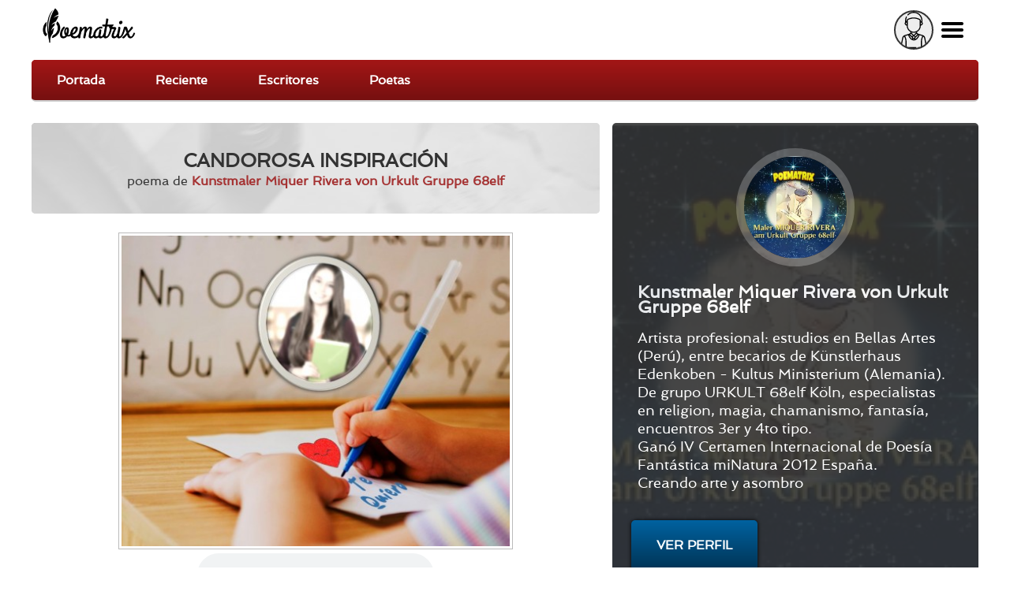

--- FILE ---
content_type: text/html; charset=utf-8
request_url: https://poematrix.com/autores/miquer-alberto-rivera-santivanez/poemas/candorosa-inspiracion
body_size: 12533
content:
    <!DOCTYPE html PUBLIC "-//W3C//DTD XHTML+RDFa 1.0//EN" "//www.w3.org/MarkUp/DTD/xhtml-rdfa-1.dtd">




<!-- paulirish.com/2008/conditional-stylesheets-vs-css-hacks-answer-neither/ -->
<!--[if lt IE 7]> <html class="no-js ie6 ie" xmlns="//www.w3.org/1999/xhtml" xml:lang="es" version="XHTML+RDFa 1.0" dir="ltr"  prefix="content: //purl.org/rss/1.0/modules/content/ dc: //purl.org/dc/terms/ foaf: //xmlns.com/foaf/0.1/ og: //ogp.me/ns# rdfs: //www.w3.org/2000/01/rdf-schema# sioc: //rdfs.org/sioc/ns# sioct: //rdfs.org/sioc/types# skos: //www.w3.org/2004/02/skos/core# xsd: //www.w3.org/2001/XMLSchema#"> <![endif]-->
<!--[if IE 7]>    <html class="no-js ie7 ie" xmlns="//www.w3.org/1999/xhtml" xml:lang="es" version="XHTML+RDFa 1.0" dir="ltr"  prefix="content: //purl.org/rss/1.0/modules/content/ dc: //purl.org/dc/terms/ foaf: //xmlns.com/foaf/0.1/ og: //ogp.me/ns# rdfs: //www.w3.org/2000/01/rdf-schema# sioc: //rdfs.org/sioc/ns# sioct: //rdfs.org/sioc/types# skos: //www.w3.org/2004/02/skos/core# xsd: //www.w3.org/2001/XMLSchema#"> <![endif]-->
<!--[if IE 8]>    <html class="no-js ie8 ie" xmlns="//www.w3.org/1999/xhtml" xml:lang="es" version="XHTML+RDFa 1.0" dir="ltr"  prefix="content: //purl.org/rss/1.0/modules/content/ dc: //purl.org/dc/terms/ foaf: //xmlns.com/foaf/0.1/ og: //ogp.me/ns# rdfs: //www.w3.org/2000/01/rdf-schema# sioc: //rdfs.org/sioc/ns# sioct: //rdfs.org/sioc/types# skos: //www.w3.org/2004/02/skos/core# xsd: //www.w3.org/2001/XMLSchema#"> <![endif]-->
<!--[if IE 9]>    <html class="no-js ie9 ie" xmlns="//www.w3.org/1999/xhtml" xml:lang="es" version="XHTML+RDFa 1.0" dir="ltr"  prefix="content: //purl.org/rss/1.0/modules/content/ dc: //purl.org/dc/terms/ foaf: //xmlns.com/foaf/0.1/ og: //ogp.me/ns# rdfs: //www.w3.org/2000/01/rdf-schema# sioc: //rdfs.org/sioc/ns# sioct: //rdfs.org/sioc/types# skos: //www.w3.org/2004/02/skos/core# xsd: //www.w3.org/2001/XMLSchema#"> <![endif]-->
<!--[if gt IE 9]><!--> <html class="no-js" xmlns="//www.w3.org/1999/xhtml" xml:lang="es" lang="es" version="XHTML+RDFa 1.0" dir="ltr"  prefix="content: //purl.org/rss/1.0/modules/content/ dc: //purl.org/dc/terms/ foaf: //xmlns.com/foaf/0.1/ og: //ogp.me/ns# rdfs: //www.w3.org/2000/01/rdf-schema# sioc: //rdfs.org/sioc/ns# sioct: //rdfs.org/sioc/types# skos: //www.w3.org/2004/02/skos/core# xsd: //www.w3.org/2001/XMLSchema#"> <!--<![endif]-->

    
    <head profile="//www.w3.org/1999/xhtml/vocab">

    <!-- Automatic Adsense ADS: this is for mobile, anchor and FullScreen (Viñeta) -->
    <script data-ad-client="ca-pub-8145052369054970" async src="https://pagead2.googlesyndication.com/pagead/js/adsbygoogle.js"></script>

<!-- Global site tag (gtag.js) - Google Analytics -->
<script async src="https://www.googletagmanager.com/gtag/js?id=UA-35424308-1"></script>
<script>
  window.dataLayer = window.dataLayer || [];
  function gtag(){dataLayer.push(arguments);}
  gtag('js', new Date());

  gtag('config', 'UA-35424308-1');
</script>

<meta http-equiv="cache-control" content="max-age=0" />
<meta http-equiv="cache-control" content="no-cache" />
<meta http-equiv="expires" content="0" />
<meta http-equiv="expires" content="Tue, 01 Jan 1980 1:00:00 GMT" />
<meta http-equiv="pragma" content="no-cache" />

<meta name="msvalidate.01" content="D9B6B4CBB87A642B6342ECC1C2F6AD2A" />


        <meta http-equiv="Content-Type" content="text/html; charset=utf-8" />
<meta name="description" content="CANDOROSA INSPIRACIÓN //  // Solo con siete añitos, // y mis colores jugaba. // Mis amiguitos se iban, // las letras fieles jamás. // Hasta que una fecha la [...] | Kunstmaler Miquer Rivera von Urkult Gruppe 68elf, PE" />
<meta property="og:description" content="CANDOROSA INSPIRACIÓN //  // Solo con siete añitos, // y mis colores jugaba. // Mis amiguitos se iban, // las letras fieles jamás. // Hasta que una fecha la [...] | Kunstmaler Miquer Rivera von Urkult Gruppe 68elf, PE" />
<meta property="og:title" content="CANDOROSA INSPIRACIÓN | Poematrix" />
<meta property="og:image" content="https://poematrix.com/sites/default/files/styles/autor-perfil/public/pictures/picture-904-1767972026.jpg?itok=R8xv8_d1" />
<link rel="shortcut icon" href="https://poematrix.com/sites/default/files/poematrix-favicon_0.png" type="image/png" />
<link rel="shortlink" href="/node/168547" />
<meta name="Generator" content="Drupal 7 (http://drupal.org)" />
<link rel="canonical" href="https://poematrix.com/autores/miquer-alberto-rivera-santivanez/poemas/candorosa-inspiracion" />
<link hreflang="es" rel="alternate" href="https://poematrix.com/autores/miquer-alberto-rivera-santivanez/poemas/candorosa-inspiracion" />
<link rel="canonical" href="/autores/miquer-alberto-rivera-santivanez/poemas/candorosa-inspiracion" />
        <title>Poema "CANDOROSA INSPIRACIÓN" por Kunstmaler Miquer Rivera von Urkult Gruppe 68elf | Poematrix</title>
        <link type="text/css" rel="stylesheet" href="https://poematrix.com/sites/default/files/css/css_xE-rWrJf-fncB6ztZfd2huxqgxu4WO-qwma6Xer30m4.css" media="all" />
<link type="text/css" rel="stylesheet" href="https://poematrix.com/sites/default/files/css/css_GJssLjlzEv-13LbWsJi7fH-6zs7-UQUPXshOR8LfVb4.css" media="all" />
<link type="text/css" rel="stylesheet" href="https://poematrix.com/sites/default/files/css/css_9fr_N-XtFKdtkpnWkFlLXhuGNDP4gQ_Io_Py53JwxBs.css" media="all" />
<link type="text/css" rel="stylesheet" href="https://poematrix.com/sites/default/files/css/css_Sf05TEMvDg_7lAaFuj2FUQptFZ_h5P3mvWQiZFZwZ2I.css" media="all" />
<link type="text/css" rel="stylesheet" href="https://poematrix.com/sites/default/files/css/css_v_y9wqpcIw77NCV91wqBGsv72puTAnOA3El4jA84ixI.css" media="all" />
                    <meta name="viewport" content="width=device-width" />
            <meta name="MobileOptimized" content="width" />
            <meta name="apple-mobile-web-app-capable" content="yes" />
                <script type="text/javascript" src="https://poematrix.com/sites/default/files/js/js_v7z_ueNi9EIrZXPI8So7AkuzyXuKekr2jbdDptsM5Oc.js"></script>
<script type="text/javascript" src="https://poematrix.com/sites/default/files/js/js_BLxotNs2yt7YGlf9QRI9L9AMfdnkQfnN-_ADBTW3SiE.js"></script>
<script type="text/javascript" src="https://poematrix.com/sites/default/files/js/js_F5ZqIGrr2rZ16JcaGeMvaEpt6Dfrpqlaqo675M_Q1lw.js"></script>
<script type="text/javascript" src="https://poematrix.com/sites/default/files/js/js_LHVFlRbaFAGB5tgorv4D2J94jm_WQJUidNLK0w49yl0.js"></script>
<script type="text/javascript" src="https://poematrix.com/sites/default/files/js/js_W1jX9b3q0gbQJyTM0k6ljDQYzFEGMjUtFOGnD-zdtww.js"></script>
<script type="text/javascript">
<!--//--><![CDATA[//><!--
jQuery.extend(Drupal.settings, {"basePath":"\/","pathPrefix":"","ajaxPageState":{"theme":"pmxtim","theme_token":"EntEeACZlS8XwQy6iQo38UPTAszQI8yzV3dBDRn_S-w","jquery_version":"1.7","js":{"0":1,"sites\/all\/modules\/jquery_update\/replace\/jquery\/1.7\/jquery.min.js":1,"misc\/jquery.once.js":1,"misc\/drupal.js":1,"sites\/all\/modules\/jquery_update\/replace\/ui\/external\/jquery.cookie.js":1,"sites\/all\/modules\/jquery_update\/replace\/misc\/jquery.form.min.js":1,"misc\/ajax.js":1,"sites\/all\/modules\/jquery_update\/js\/jquery_update.js":1,"sites\/all\/modules\/autoupload\/js\/autoupload.js":1,"sites\/all\/modules\/lazyloader\/jquery.lazyloader.js":1,"sites\/all\/modules\/extlink\/extlink.js":1,"public:\/\/languages\/es_ynntyQ0bBbPEZbdYJSoliNOZpO1j5XkAc8XHR9LTtdk.js":1,"sites\/all\/modules\/authcache\/authcache.js":1,"sites\/all\/modules\/login_and_comment\/login_and_comment.js":1,"sites\/all\/modules\/rate\/rate.js":1,"sites\/all\/modules\/rate\/templates\/fivestar\/fivestar.js":1,"sites\/all\/modules\/flag\/theme\/flag.js":1,"sites\/all\/modules\/views\/js\/base.js":1,"misc\/progress.js":1,"sites\/all\/modules\/views\/js\/ajax_view.js":1,"sites\/all\/themes\/fusion\/fusion_core\/js\/script.js":1,"sites\/all\/themes\/fusion\/fusion_core\/skins\/core\/js\/script.js":1,"sites\/all\/themes\/pmxtim\/js\/jquery.timer.js":1,"sites\/all\/themes\/pmxtim\/js\/jquery.typed.js":1,"sites\/all\/themes\/pmxtim\/js\/jquery.timeago.js":1,"sites\/all\/themes\/pmxtim\/js\/jquery.timeago.es.js":1,"sites\/all\/themes\/pmxtim\/js\/general.js":1,"sites\/all\/themes\/pmxtim\/js\/jquery.ba-throttle-debounce.js":1,"sites\/all\/themes\/pmxtim\/js\/jquery.scrolldepth.min.js":1},"css":{"modules\/system\/system.base.css":1,"modules\/system\/system.menus.css":1,"modules\/system\/system.messages.css":1,"modules\/system\/system.theme.css":1,"modules\/comment\/comment.css":1,"sites\/all\/modules\/date\/date_api\/date.css":1,"modules\/field\/theme\/field.css":1,"sites\/all\/modules\/logintoboggan\/logintoboggan.css":1,"modules\/node\/node.css":1,"modules\/user\/user.css":1,"sites\/all\/modules\/extlink\/extlink.css":1,"sites\/all\/modules\/views\/css\/views.css":1,"sites\/all\/modules\/lazyloader\/lazyloader.css":1,"sites\/all\/modules\/ctools\/css\/ctools.css":1,"sites\/all\/modules\/rate\/rate.css":1,"sites\/all\/modules\/rate\/templates\/fivestar\/fivestar.css":1,"sites\/all\/modules\/flag\/theme\/flag.css":1,"public:\/\/fusion\/pmxtim.responsive.grid.css":1,"sites\/all\/modules\/ds\/layouts\/ds_2col\/ds_2col.css":1,"sites\/all\/themes\/fusion\/fusion_core\/css\/fusion-style.css":1,"sites\/all\/themes\/fusion\/fusion_core\/css\/fusion-typography.css":1,"sites\/all\/themes\/fusion\/fusion_core\/skins\/core\/fusion-core-skins.css":1,"sites\/all\/themes\/pmxtim\/css\/wfk\/stylesheet.css":1,"sites\/all\/themes\/pmxtim\/css\/corbel\/stylesheet-corbel.css":1,"sites\/all\/themes\/pmxtim\/css\/jquery.jscrollpane.css":1,"sites\/all\/themes\/pmxtim\/css\/pmxtim-style.css":1,"sites\/all\/themes\/pmxtim\/css\/poematrix-2013.css":1,"sites\/all\/themes\/pmxtim\/css\/jpstyle.css":1,"sites\/all\/themes\/pmxtim\/css\/youtube-poetry.css":1,"sites\/all\/themes\/pmxtim\/css\/mis-seguidores.css":1,"sites\/all\/themes\/pmxtim\/css\/comentarios.less":1,"sites\/all\/themes\/pmxtim\/css\/poemas-superdestacados.less":1,"sites\/all\/themes\/pmxtim\/css\/user-profile.less":1,"sites\/all\/themes\/pmxtim\/css\/bloque-info-autor.css":1,"sites\/all\/themes\/pmxtim\/css\/fotos-de-usuarios.css":1,"sites\/all\/themes\/pmxtim\/css\/votacion.less":1,"sites\/all\/themes\/pmxtim\/css\/reproductor.less":1,"sites\/all\/themes\/pmxtim\/css\/formularios-nodo.less":1,"sites\/all\/themes\/pmxtim\/css\/autor-comentarios-rechazados.less":1,"sites\/all\/themes\/pmxtim\/css\/pmx.less":1,"sites\/all\/themes\/pmxtim\/css\/node-add-frase-poetica.less":1,"sites\/all\/themes\/pmxtim\/css\/print.less":1,"sites\/all\/themes\/pmxtim\/..\/..\/..\/libraries\/tipTip\/tipTip.css":1,"sites\/all\/themes\/pmxtim\/..\/..\/..\/modules\/rate\/templates\/fivestar\/fivestar.css":1,"sites\/all\/themes\/pmxtim\/css\/responsive.css":1}},"authcache":{"q":"node\/168547","cp":{"path":"\/","domain":"yo.poematrix.com","secure":true},"cl":1},"jcarousel":{"ajaxPath":"\/jcarousel\/ajax\/views"},"uid":0,"hide_submit":{"hide_submit_status":true,"hide_submit_method":"disable","hide_submit_css":"hide-submit-disable","hide_submit_abtext":"","hide_submit_atext":"","hide_submit_hide_css":"hide-submit-processing","hide_submit_hide_text":"Processing...","hide_submit_indicator_style":"expand-left","hide_submit_spinner_color":"#000","hide_submit_spinner_lines":12,"hide_submit_hide_fx":0,"hide_submit_reset_time":20000},"rate":{"basePath":"\/rate\/vote\/js","destination":"node\/168547"},"flag":{"anonymous":true,"templates":{"denunciar_poema_lector_168547":"\u003Cspan class=\u0022flag-wrapper flag-denunciar-poema-lector flag-denunciar-poema-lector-168547\u0022\u003E\n      \u003Cspan class=\u0022flag unflag-action flag-link-toggle\u0022\u003EPoema denunciado\u003C\/span\u003E\n    \u003C\/span\u003E\n","denunciar_poema_lector_193456":"\u003Cspan class=\u0022flag-wrapper flag-denunciar-poema-lector flag-denunciar-poema-lector-193456\u0022\u003E\n      \u003Cspan class=\u0022flag unflag-action flag-link-toggle\u0022\u003EPoema denunciado\u003C\/span\u003E\n    \u003C\/span\u003E\n","denunciar_poema_lector_193393":"\u003Cspan class=\u0022flag-wrapper flag-denunciar-poema-lector flag-denunciar-poema-lector-193393\u0022\u003E\n      \u003Cspan class=\u0022flag unflag-action flag-link-toggle\u0022\u003EPoema denunciado\u003C\/span\u003E\n    \u003C\/span\u003E\n","denunciar_poema_lector_193380":"\u003Cspan class=\u0022flag-wrapper flag-denunciar-poema-lector flag-denunciar-poema-lector-193380\u0022\u003E\n      \u003Cspan class=\u0022flag unflag-action flag-link-toggle\u0022\u003EPoema denunciado\u003C\/span\u003E\n    \u003C\/span\u003E\n","denunciar_poema_lector_193365":"\u003Cspan class=\u0022flag-wrapper flag-denunciar-poema-lector flag-denunciar-poema-lector-193365\u0022\u003E\n      \u003Cspan class=\u0022flag unflag-action flag-link-toggle\u0022\u003EPoema denunciado\u003C\/span\u003E\n    \u003C\/span\u003E\n","denunciar_poema_lector_193470":"\u003Cspan class=\u0022flag-wrapper flag-denunciar-poema-lector flag-denunciar-poema-lector-193470\u0022\u003E\n      \u003Cspan class=\u0022flag unflag-action flag-link-toggle\u0022\u003EPoema denunciado\u003C\/span\u003E\n    \u003C\/span\u003E\n","denunciar_poema_lector_193413":"\u003Cspan class=\u0022flag-wrapper flag-denunciar-poema-lector flag-denunciar-poema-lector-193413\u0022\u003E\n      \u003Cspan class=\u0022flag unflag-action flag-link-toggle\u0022\u003EPoema denunciado\u003C\/span\u003E\n    \u003C\/span\u003E\n","denunciar_poema_lector_193448":"\u003Cspan class=\u0022flag-wrapper flag-denunciar-poema-lector flag-denunciar-poema-lector-193448\u0022\u003E\n      \u003Cspan class=\u0022flag unflag-action flag-link-toggle\u0022\u003EPoema denunciado\u003C\/span\u003E\n    \u003C\/span\u003E\n","denunciar_poema_lector_193337":"\u003Cspan class=\u0022flag-wrapper flag-denunciar-poema-lector flag-denunciar-poema-lector-193337\u0022\u003E\n      \u003Cspan class=\u0022flag unflag-action flag-link-toggle\u0022\u003EPoema denunciado\u003C\/span\u003E\n    \u003C\/span\u003E\n","denunciar_poema_lector_193391":"\u003Cspan class=\u0022flag-wrapper flag-denunciar-poema-lector flag-denunciar-poema-lector-193391\u0022\u003E\n      \u003Cspan class=\u0022flag unflag-action flag-link-toggle\u0022\u003EPoema denunciado\u003C\/span\u003E\n    \u003C\/span\u003E\n","denunciar_poema_lector_193336":"\u003Cspan class=\u0022flag-wrapper flag-denunciar-poema-lector flag-denunciar-poema-lector-193336\u0022\u003E\n      \u003Cspan class=\u0022flag unflag-action flag-link-toggle\u0022\u003EPoema denunciado\u003C\/span\u003E\n    \u003C\/span\u003E\n"}},"views":{"ajax_path":"\/views\/ajax","ajaxViews":{"views_dom_id:2d6ea84cdf9192851afb740592d9597f":{"view_name":"poematrix_principal","view_display_id":"mejores_poemas","view_args":"","view_path":"node\/105054","view_base_path":"inicio","view_dom_id":"2d6ea84cdf9192851afb740592d9597f","pager_element":0},"views_dom_id:37bd188e2abb5f2d033679f8f5d41a1d":{"view_name":"poetas_poematrix","view_display_id":"writers_to_know_block","view_args":"","view_path":"node\/68277","view_base_path":null,"view_dom_id":"37bd188e2abb5f2d033679f8f5d41a1d","pager_element":0},"views_dom_id:d8d63302915131786ca9d81a33a8cf94":{"view_name":"poematrix_principal","view_display_id":"mejores_poemas","view_args":"","view_path":"node\/105054","view_base_path":"inicio","view_dom_id":"d8d63302915131786ca9d81a33a8cf94","pager_element":0}}},"extlink":{"extTarget":"_blank","extClass":0,"extLabel":"(link is external)","extImgClass":0,"extSubdomains":1,"extExclude":"","extInclude":"","extCssExclude":".view-poemas-nuevos","extCssExplicit":"","extAlert":0,"extAlertText":"This link will take you to an external web site. We are not responsible for their content.","mailtoClass":0,"mailtoLabel":"(link sends e-mail)"},"lazyloader":{"loadImageDelay":"50"}});
//--><!]]>
</script>

<meta name="robots" content="noodp">
<meta name="robots" content="noydir">



<link rel="amphtml" href="https://poematrix.com/amp/poemas/candorosa-inspiracion-168547">


<script  data-cfasync="false">
  (adsbygoogle = window.adsbygoogle || []).push({
    google_ad_client: "ca-pub-8145052369054970",
    enable_page_level_ads: true
  });
</script>





<link type="application/opensearchdescription+xml"
        rel="search"
        href="/buscador-de-poemas.xml"/>

    </head>
    <body id="pid-autores-miquer-alberto-rivera-santivanez-poemas-candorosa-inspiracion" class="html not-front not-logged-in one-sidebar sidebar-second page-node page-node- page-node-168547 node-type-poema font-family-lucida font-size-13 grid-type-responsive grid-width-12 anonymous_user " >


                
    
<!-- app-top region -->
<div id="app-top-wrapper" class="app-top-wrapper full-width clearfix">
  <div id="app-top" class="region region-app-top app-top  grid12-12">
    <div id="app-top-inner" class="app-top-inner inner">
      <div id="block-block-20" class="block block-block first last odd">
  <div class="gutter inner clearfix">
            
    <div class="content clearfix">
      <div id="logoapp">Poematrix es una comunidad poética para leer y escribir poemas.
<a href="/" >Poemas, Poetas & Comunidad</a>
</div> 

<div id="buscador">
<form action="/buscar">
<input type="text" name="poema-poeta"  placeholder="encuentra un poema..." /><input type="submit" value="buscar poema" /><div class="boton-search">&nbsp;</div>
</form>
</div>
<div class="field-name-enl" id="userapp" ><div>Tú</div></div>    </div>
  </div><!-- /block-inner -->
</div><!-- /block -->
    </div><!-- /app-top-inner -->
  </div><!-- /app-top -->
</div><!-- /app-top-wrapper -->
    
<!-- app-left region -->
<div id="app-left-wrapper" class="app-left-wrapper full-width clearfix">
  <div id="app-left" class="region region-app-left app-left  grid12-12">
    <div id="app-left-inner" class="app-left-inner inner">
      <div id="block-menu-menu-anonapp" class="block block-menu first last odd">
  <div class="gutter inner clearfix">
            
    <div class="content clearfix">
      <ul class="menu"><li class="first leaf"><a href="/">Portada</a></li>
<li class="leaf"><a href="/poemas-nuevos">Reciente</a></li>
<li class="leaf"><a href="/paises">Escritores</a></li>
<li class="last leaf"><a href="/poetas">Poetas</a></li>
</ul>    </div>
  </div><!-- /block-inner -->
</div><!-- /block -->
    </div><!-- /app-left-inner -->
  </div><!-- /app-left -->
</div><!-- /app-left-wrapper -->
    
<!-- app-right region -->
<div id="app-right-wrapper" class="app-right-wrapper full-width clearfix">
  <div id="app-right" class="region region-app-right app-right  grid12-12">
    <div id="app-right-inner" class="app-right-inner inner">
      <div id="block-menu-menu-userapp" class="block block-menu first last odd">
  <div class="gutter inner clearfix">
            
    <div class="content clearfix">
      <ul class="menu"><li class="first leaf"><a href="/user/login">Inicia sesión</a></li>
<li class="leaf"><a href="/user/password">Recuperar contraseña</a></li>
<li class="last leaf"><a href="/user/register">¡Regístrate!</a></li>
</ul>    </div>
  </div><!-- /block-inner -->
</div><!-- /block -->
    </div><!-- /app-right-inner -->
  </div><!-- /app-right -->
</div><!-- /app-right-wrapper -->


  <div id="page" class="page">
    <div id="page-inner" class="page-inner">
      


      <!-- main region: width = grid_width -->
      <div id="main-wrapper" class="main-wrapper full-width clearfix">
        <div id="main" class="main region grid12-12">
          <div id="main-inner" class="main-inner inner clearfix">
              
            
              
            
            <!-- main group: width = grid_width - sidebar_first_width -->
            <div id="main-group" class="main-group region nested grid12-12">
              <div id="main-group-inner" class="main-group-inner inner">
                
                <div id="main-content" class="main-content region nested">
                  <div id="main-content-inner" class="main-content-inner inner">
                    <!-- content group: width = grid_width - sidebar_first_width - sidebar_second_width -->
                    <div id="content-group" class="content-group region nested grid12-7">
                      <div id="content-group-inner" class="content-group-inner inner">
                        
                        <div id="content-region" class="content-region region nested">
                          <div id="content-region-inner" class="content-region-inner inner">
                            <a id="main-content-area"></a>
                                                                                                                                                                                                                                                              
<!-- content region -->
  <div id="content" class="region region-content content nested grid12-7">
    <div id="content-inner" class="content-inner inner">
      <div id="block-system-main" class="block block-system first last odd">
  <div class="gutter inner clearfix">
            
    <div class="content clearfix">
      <div class="ds-1col node node-poema node-promoted odd full-node view-mode-full clearfix ">

  
  <div class="field field-name-cabecera-poema field-type-ds field-label-hidden"><div class="field-items"><div class="field-item even"><div class="foto-y-bandera"><a class="foto" href="/autores/miquer-alberto-rivera-santivanez"><img typeof="foaf:Image" data-src="https://poematrix.com/sites/default/files/styles/autor-poema/public/pictures/picture-904-1767972026.jpg?itok=SWNFQWvi" src="https://poematrix.com/sites/all/modules/lazyloader/image_placeholder.gif" width="75" height="75" alt="" /><noscript><img typeof="foaf:Image" src="https://poematrix.com/sites/default/files/styles/autor-poema/public/pictures/picture-904-1767972026.jpg?itok=SWNFQWvi" width="75" height="75" alt="" /></noscript></a><a class="bandera" href="/paises/peru"><img class="pais-poeta" src="https://poematrix.com/sites/default/files/styles/bandera-info-autor/public/peru-poemas-poematrix.jpg?itok=YqnLh4qW" /></a></div><div class="autor-y-titulo"><h1 class="title">CANDOROSA INSPIRACIÓN</h1><div class="escrito-por">poema de <a href="/autores/miquer-alberto-rivera-santivanez" >Kunstmaler Miquer Rivera von Urkult Gruppe 68elf</a></div></div></div></div></div><div class="field field-name-field-ilustracion"><img typeof="foaf:Image" data-src="https://poematrix.com/sites/default/files/styles/img-poema/public/imgs-poemas/poeta-904/poema-168547-candorosa-inspiracion.jpg?itok=1_kqfK9E" src="https://poematrix.com/sites/all/modules/lazyloader/image_placeholder.gif" width="500" height="400" alt="" /><noscript><img typeof="foaf:Image" src="https://poematrix.com/sites/default/files/styles/img-poema/public/imgs-poemas/poeta-904/poema-168547-candorosa-inspiracion.jpg?itok=1_kqfK9E" width="500" height="400" alt="" /></noscript></div><div class="field field-name-html5-audio-player field-type-ds field-label-hidden"><div class="field-items"><div class="field-item even">
<audio controls>
<source src="https://poematrix.com/sites/default/files/candorosa_inspiracion_musica_de_jose_augusto_mi_primer_amor_karaoke.mp3" type="audio/mpeg">
</audio></div></div></div><div class="field field-name-body"><p>CANDOROSA INSPIRACIÓN</p>
<p>Solo con siete añitos,<br />
y mis colores jugaba.<br />
Mis amiguitos se iban,<br />
las letras fieles jamás.<br />
Hasta que una fecha la vi,<br />
universitaria y bonita.<br />
Miró mis garabatos,<br />
quería también dibujar,<br />
para un día enseñar.<br />
Yo soñaba con otra edad,<br />
por tierras lejanas.<br />
Ella supo mis sueños,<br />
y llegó una ilusión,<br />
de su sonrisa y mirar.<br />
Solo con siete añitos.<br />
y nació la inspiración<br />
con la cartita primera.<br />
No supe qué cosa era,<br />
simplemente mi corazón,<br />
y un dibujito feliz,<br />
con el mensaje diciendo,<br />
te quiero, ¡te quiero!<br />
___ . ___<br />
28/02/2023<br />
© Derechos Reservados de Autor.<br />
Música: Mi primer amor-José Auguto, karaoke.</p>
</div><div class="poeta-en-circulito"><a href="/autores/miquer-alberto-rivera-santivanez"><img src="https://poematrix.com/sites/default/files/styles/poeta-a-enlazado-a-perfil/public/pictures/picture-904-1767972026.jpg?itok=JFpWD7ZW" title="Autor: Kunstmaler Miquer Rivera von Urkult Gruppe 68elf | PE | Desde Dic/2012" alt="Autor: Kunstmaler Miquer Rivera von Urkult Gruppe 68elf | PE | Desde Dic/2012" class="" /><span class="seudonimo">Kunstmaler Miquer Rivera von Urkult Gruppe 68elf</span></a></div>
        <div class="addthis_inline_share_toolbox" data-url="https://poematrix.com/autores/miquer-alberto-rivera-santivanez/poemas/candorosa-inspiracion"></div><div class="field field-name-google-rich-snippet-ds field-type-ds field-label-hidden"><div class="field-items"><div class="field-item even">
    <script type="application/ld+json">
    {
        "@context": "http://schema.org/",
        "@type": "CreativeWork",
        "name": "CANDOROSA INSPIRACIÓN",

        
        "audio": {
                "contentUrl":"https://poematrix.com/sites/default/files/candorosa_inspiracion_musica_de_jose_augusto_mi_primer_amor_karaoke.mp3",
                "description": "Declamación del poema \"CANDOROSA INSPIRACIÓN\" por Kunstmaler Miquer Rivera von Urkult Gruppe 68elf",
                "encodingFormat": "mp3",
                "name": "candorosa_inspiracion_musica_de_jose_augusto_mi_primer_amor_karaoke.mp3"
            },
    
        "thumbnailUrl": "https://poematrix.com/sites/default/files/styles/autor-poema/public/pictures/picture-904-1767972026.jpg?itok=SWNFQWvi", 
        "image": "https://poematrix.com/sites/default/files/styles/img-poema/public/imgs-poemas/poeta-904/poema-168547-candorosa-inspiracion.jpg?itok=1_kqfK9E", 
        
    "aggregateRating": {
        "@type": "AggregateRating",
        "ratingValue": "5",
        "ratingCount": "5"
    },
    



        "creator": {
            "@type": "Person",
            "name": "Kunstmaler Miquer Rivera von Urkult Gruppe 68elf (Miquer  Rivera)",
            "@id": "https://poematrix.com/autores/miquer-alberto-rivera-santivanez"
        }



    }
    </script>
    </div></div></div><div id="comments" class="comments block comment-wrapper"  ><div  style="background: #eee;padding-top: 1rem;text-align: center;border-bottom: 1px solid #bbb;padding-bottom: 1rem;overflow: hidden;">

<script async src="https://pagead2.googlesyndication.com/pagead/js/adsbygoogle.js"></script>
<!-- Arriba de Comentarios 2020 -->
<ins class="adsbygoogle"
     style="display:block"
     data-ad-client="ca-pub-8145052369054970"
     data-ad-slot="7990829951"
     data-ad-format="auto"
     data-full-width-responsive="true"></ins>
<script>
     (adsbygoogle = window.adsbygoogle || []).push({});
</script>

</div><h2 class="title comments-header">Comentarios & Opiniones</h2><div id="todos-los-comentarios"><a id="comment-668163"></a>




    <div class="comment comment odd clearfix" about="/comment/668163#comment-668163" typeof="sioc:Post sioct:Comment">
          <div class="user-picture">
    <a href="/autores/japi" title="Ver perfil de usuario."><img typeof="foaf:Image" data-src="https://poematrix.com/sites/default/files/styles/usuario-small/public/pictures/picture-11505-1670591199.jpg?itok=Ea6_FjXp" src="https://poematrix.com/sites/all/modules/lazyloader/image_placeholder.gif" width="50" height="50" alt=" " title=" " /><noscript><img typeof="foaf:Image" src="https://poematrix.com/sites/default/files/styles/usuario-small/public/pictures/picture-11505-1670591199.jpg?itok=Ea6_FjXp" width="50" height="50" alt=" " title=" " /></noscript></a>  </div>


        <div class="comment-text">
            
            <div class="content">
                <b><a href="/autores/japi">Japi</a></b> <span rel="sioc:reply_of" resource="/autores/miquer-alberto-rivera-santivanez/poemas/candorosa-inspiracion" class="rdf-meta element-hidden"></span><div class="field field-name-comment-body field-type-text-long field-label-hidden"><div class="field-items"><div class="field-item even" property="content:encoded"><p>Muy muy bonito, se ve ternura. Un placer de lectura con una sonrisa en mi rostro</p>
</div></div></div><div class="field field-name-field-critica field-type-list-boolean field-label-above"><div class="field-label">Critica:&nbsp;</div><div class="field-items"><div class="field-item even"></div></div></div>            </div>

                    </div>
    </div><!-- /comment -->

<a id="comment-668164"></a>




    <div class="comment comment comment-by-node-author even clearfix" about="/comment/668164#comment-668164" typeof="sioc:Post sioct:Comment">
          <div class="user-picture">
    <a href="/autores/miquer-alberto-rivera-santivanez" title="Ver perfil de usuario."><img typeof="foaf:Image" data-src="https://poematrix.com/sites/default/files/styles/usuario-small/public/pictures/picture-904-1767972026.jpg?itok=kQp5vrwR" src="https://poematrix.com/sites/all/modules/lazyloader/image_placeholder.gif" width="50" height="50" alt=" " title=" " /><noscript><img typeof="foaf:Image" src="https://poematrix.com/sites/default/files/styles/usuario-small/public/pictures/picture-904-1767972026.jpg?itok=kQp5vrwR" width="50" height="50" alt=" " title=" " /></noscript></a>  </div>


        <div class="comment-text">
            
            <div class="content">
                <b><a href="/autores/miquer-alberto-rivera-santivanez">Kunstmaler Miquer Rivera von Urkult Gruppe 68elf</a></b> <span rel="sioc:reply_of" resource="/autores/miquer-alberto-rivera-santivanez/poemas/candorosa-inspiracion" class="rdf-meta element-hidden"></span><div class="field field-name-comment-body field-type-text-long field-label-hidden"><div class="field-items"><div class="field-item even" property="content:encoded"><p>Hola Japi.<br />
Eso, ya publiqué en otro relato cuando me vi por primera vez en el espejo ese día de mi cumpleaños y mis padres me regalaron un avión electrico, ¡que susto y alegría la vez¡, ¿qué me ha pasado?...¡Me convertí en un niño!, ¡era piloto de</p>
</div></div></div><div class="field field-name-field-critica field-type-list-boolean field-label-above"><div class="field-label">Critica:&nbsp;</div><div class="field-items"><div class="field-item even"></div></div></div>            </div>

                    </div>
    </div><!-- /comment -->

<a id="comment-668165"></a>




    <div class="comment comment comment-by-node-author odd clearfix" about="/comment/668165#comment-668165" typeof="sioc:Post sioct:Comment">
          <div class="user-picture">
    <a href="/autores/miquer-alberto-rivera-santivanez" title="Ver perfil de usuario."><img typeof="foaf:Image" data-src="https://poematrix.com/sites/default/files/styles/usuario-small/public/pictures/picture-904-1767972026.jpg?itok=kQp5vrwR" src="https://poematrix.com/sites/all/modules/lazyloader/image_placeholder.gif" width="50" height="50" alt=" " title=" " /><noscript><img typeof="foaf:Image" src="https://poematrix.com/sites/default/files/styles/usuario-small/public/pictures/picture-904-1767972026.jpg?itok=kQp5vrwR" width="50" height="50" alt=" " title=" " /></noscript></a>  </div>


        <div class="comment-text">
            
            <div class="content">
                <b><a href="/autores/miquer-alberto-rivera-santivanez">Kunstmaler Miquer Rivera von Urkult Gruppe 68elf</a></b> <span rel="sioc:reply_of" resource="/autores/miquer-alberto-rivera-santivanez/poemas/candorosa-inspiracion" class="rdf-meta element-hidden"></span><div class="field field-name-comment-body field-type-text-long field-label-hidden"><div class="field-items"><div class="field-item even" property="content:encoded"><p>prueba alemán y se destruyó la nave...y ahora estoy vivo de nuevo, gradias Dios!<br />
Y así mi primer escrito y dibujo importante. PERO, AQUÍ LO MEJOR: Después de varios años, nos encontramos de nuevo y me dijo: Tengo una sorpresa para ti, fuimos a su</p>
</div></div></div><div class="field field-name-field-critica field-type-list-boolean field-label-above"><div class="field-label">Critica:&nbsp;</div><div class="field-items"><div class="field-item even"></div></div></div>            </div>

                    </div>
    </div><!-- /comment -->

<div class="comment">
                        <script async src="https://pagead2.googlesyndication.com/pagead/js/adsbygoogle.js"></script>
                        <ins class="adsbygoogle"
                            style="display:block"
                            data-ad-format="fluid"
                            data-ad-layout-key="-gq-24-4z-bn+1mm"
                            data-ad-client="ca-pub-8145052369054970"
                            data-ad-slot="5295904924"></ins>
                        <script>
                            (adsbygoogle = window.adsbygoogle || []).push({});
                        </script>
                    </div>
                    <a id="comment-668166"></a>




    <div class="comment comment comment-by-node-author even clearfix" about="/comment/668166#comment-668166" typeof="sioc:Post sioct:Comment">
          <div class="user-picture">
    <a href="/autores/miquer-alberto-rivera-santivanez" title="Ver perfil de usuario."><img typeof="foaf:Image" data-src="https://poematrix.com/sites/default/files/styles/usuario-small/public/pictures/picture-904-1767972026.jpg?itok=kQp5vrwR" src="https://poematrix.com/sites/all/modules/lazyloader/image_placeholder.gif" width="50" height="50" alt=" " title=" " /><noscript><img typeof="foaf:Image" src="https://poematrix.com/sites/default/files/styles/usuario-small/public/pictures/picture-904-1767972026.jpg?itok=kQp5vrwR" width="50" height="50" alt=" " title=" " /></noscript></a>  </div>


        <div class="comment-text">
            
            <div class="content">
                <b><a href="/autores/miquer-alberto-rivera-santivanez">Kunstmaler Miquer Rivera von Urkult Gruppe 68elf</a></b> <span rel="sioc:reply_of" resource="/autores/miquer-alberto-rivera-santivanez/poemas/candorosa-inspiracion" class="rdf-meta element-hidden"></span><div class="field field-name-comment-body field-type-text-long field-label-hidden"><div class="field-items"><div class="field-item even" property="content:encoded"><p>tienda, salieron sus niños y ella sacó un cofre...y allí el recuerdo. ¡Cosas de la vida!<br />
Muy agradecido por vuestras palabras.<br />
Envío saludos cordial y hasta nueva obra.</p>
</div></div></div><div class="field field-name-field-critica field-type-list-boolean field-label-above"><div class="field-label">Critica:&nbsp;</div><div class="field-items"><div class="field-item even"></div></div></div>            </div>

                    </div>
    </div><!-- /comment -->

<a id="comment-668181"></a>




    <div class="comment comment odd clearfix" about="/comment/668181#comment-668181" typeof="sioc:Post sioct:Comment">
          <div class="user-picture">
    <a href="/autores/japi" title="Ver perfil de usuario."><img typeof="foaf:Image" data-src="https://poematrix.com/sites/default/files/styles/usuario-small/public/pictures/picture-11505-1670591199.jpg?itok=Ea6_FjXp" src="https://poematrix.com/sites/all/modules/lazyloader/image_placeholder.gif" width="50" height="50" alt=" " title=" " /><noscript><img typeof="foaf:Image" src="https://poematrix.com/sites/default/files/styles/usuario-small/public/pictures/picture-11505-1670591199.jpg?itok=Ea6_FjXp" width="50" height="50" alt=" " title=" " /></noscript></a>  </div>


        <div class="comment-text">
            
            <div class="content">
                <b><a href="/autores/japi">Japi</a></b> <span rel="sioc:reply_of" resource="/autores/miquer-alberto-rivera-santivanez/poemas/candorosa-inspiracion" class="rdf-meta element-hidden"></span><div class="field field-name-comment-body field-type-text-long field-label-hidden"><div class="field-items"><div class="field-item even" property="content:encoded"><p>Si señor, hay momentos que tienen su magia, gracias por contarlo, siempre un placer</p>
</div></div></div><div class="field field-name-field-critica field-type-list-boolean field-label-above"><div class="field-label">Critica:&nbsp;</div><div class="field-items"><div class="field-item even"></div></div></div>            </div>

                    </div>
    </div><!-- /comment -->

<a id="comment-668190"></a>




    <div class="comment comment comment-by-node-author even clearfix" about="/comment/668190#comment-668190" typeof="sioc:Post sioct:Comment">
          <div class="user-picture">
    <a href="/autores/miquer-alberto-rivera-santivanez" title="Ver perfil de usuario."><img typeof="foaf:Image" data-src="https://poematrix.com/sites/default/files/styles/usuario-small/public/pictures/picture-904-1767972026.jpg?itok=kQp5vrwR" src="https://poematrix.com/sites/all/modules/lazyloader/image_placeholder.gif" width="50" height="50" alt=" " title=" " /><noscript><img typeof="foaf:Image" src="https://poematrix.com/sites/default/files/styles/usuario-small/public/pictures/picture-904-1767972026.jpg?itok=kQp5vrwR" width="50" height="50" alt=" " title=" " /></noscript></a>  </div>


        <div class="comment-text">
            
            <div class="content">
                <b><a href="/autores/miquer-alberto-rivera-santivanez">Kunstmaler Miquer Rivera von Urkult Gruppe 68elf</a></b> <span rel="sioc:reply_of" resource="/autores/miquer-alberto-rivera-santivanez/poemas/candorosa-inspiracion" class="rdf-meta element-hidden"></span><div class="field field-name-comment-body field-type-text-long field-label-hidden"><div class="field-items"><div class="field-item even" property="content:encoded"><p>Eso, Japi. Lo maravilloso está donde menos uno se imagina.<br />
Gracias nuevamente y hasta luego.</p>
</div></div></div><div class="field field-name-field-critica field-type-list-boolean field-label-above"><div class="field-label">Critica:&nbsp;</div><div class="field-items"><div class="field-item even"></div></div></div>            </div>

                    </div>
    </div><!-- /comment -->

<a id="comment-668236"></a>




    <div class="comment comment odd clearfix" about="/comment/668236#comment-668236" typeof="sioc:Post sioct:Comment">
          <div class="user-picture">
    <a href="/autores/silviaiguinezhotmailcom" title="Ver perfil de usuario."><img typeof="foaf:Image" data-src="https://poematrix.com/sites/default/files/styles/usuario-small/public/pictures/picture-270-1573060792.jpg?itok=TkfhwdLC" src="https://poematrix.com/sites/all/modules/lazyloader/image_placeholder.gif" width="50" height="50" alt=" " title=" " /><noscript><img typeof="foaf:Image" src="https://poematrix.com/sites/default/files/styles/usuario-small/public/pictures/picture-270-1573060792.jpg?itok=TkfhwdLC" width="50" height="50" alt=" " title=" " /></noscript></a>  </div>


        <div class="comment-text">
            
            <div class="content">
                <b><a href="/autores/silviaiguinezhotmailcom">Silvia</a></b> <span rel="sioc:reply_of" resource="/autores/miquer-alberto-rivera-santivanez/poemas/candorosa-inspiracion" class="rdf-meta element-hidden"></span><div class="field field-name-comment-body field-type-text-long field-label-hidden"><div class="field-items"><div class="field-item even" property="content:encoded"><p>Artífice que lindas letras  dulcemente la infancia es el mejor recuerdo que podamos guardar.<br />
Felicitaciones y saludos cordiales.beso.</p>
</div></div></div><div class="field field-name-field-critica field-type-list-boolean field-label-above"><div class="field-label">Critica:&nbsp;</div><div class="field-items"><div class="field-item even"></div></div></div>            </div>

                    </div>
    </div><!-- /comment -->

<a id="comment-668251"></a>




    <div class="comment comment even clearfix" about="/comment/668251#comment-668251" typeof="sioc:Post sioct:Comment">
          <div class="user-picture">
    <a href="/autores/gisela-alina-perez-murillo" title="Ver perfil de usuario."><img typeof="foaf:Image" data-src="https://poematrix.com/sites/default/files/styles/usuario-small/public/pictures/picture-26414-1667305780.jpg?itok=Rgf_u4pe" src="https://poematrix.com/sites/all/modules/lazyloader/image_placeholder.gif" width="50" height="50" alt=" " title=" " /><noscript><img typeof="foaf:Image" src="https://poematrix.com/sites/default/files/styles/usuario-small/public/pictures/picture-26414-1667305780.jpg?itok=Rgf_u4pe" width="50" height="50" alt=" " title=" " /></noscript></a>  </div>


        <div class="comment-text">
            
            <div class="content">
                <b><a href="/autores/gisela-alina-perez-murillo">Gis</a></b> <span rel="sioc:reply_of" resource="/autores/miquer-alberto-rivera-santivanez/poemas/candorosa-inspiracion" class="rdf-meta element-hidden"></span><div class="field field-name-comment-body field-type-text-long field-label-hidden"><div class="field-items"><div class="field-item even" property="content:encoded"><p>El inocente amor de la infancia, con su belleza y ternura. Bella obra. Abrazos</p>
</div></div></div><div class="field field-name-field-critica field-type-list-boolean field-label-above"><div class="field-label">Critica:&nbsp;</div><div class="field-items"><div class="field-item even"></div></div></div>            </div>

                    </div>
    </div><!-- /comment -->

<a id="comment-668252"></a>




    <div class="comment comment comment-by-node-author odd clearfix" about="/comment/668252#comment-668252" typeof="sioc:Post sioct:Comment">
          <div class="user-picture">
    <a href="/autores/miquer-alberto-rivera-santivanez" title="Ver perfil de usuario."><img typeof="foaf:Image" data-src="https://poematrix.com/sites/default/files/styles/usuario-small/public/pictures/picture-904-1767972026.jpg?itok=kQp5vrwR" src="https://poematrix.com/sites/all/modules/lazyloader/image_placeholder.gif" width="50" height="50" alt=" " title=" " /><noscript><img typeof="foaf:Image" src="https://poematrix.com/sites/default/files/styles/usuario-small/public/pictures/picture-904-1767972026.jpg?itok=kQp5vrwR" width="50" height="50" alt=" " title=" " /></noscript></a>  </div>


        <div class="comment-text">
            
            <div class="content">
                <b><a href="/autores/miquer-alberto-rivera-santivanez">Kunstmaler Miquer Rivera von Urkult Gruppe 68elf</a></b> <span rel="sioc:reply_of" resource="/autores/miquer-alberto-rivera-santivanez/poemas/candorosa-inspiracion" class="rdf-meta element-hidden"></span><div class="field field-name-comment-body field-type-text-long field-label-hidden"><div class="field-items"><div class="field-item even" property="content:encoded"><p>Hola Silvia estimada.<br />
Muy agradecido por las bonitas palabras que me regalas.<br />
Van para tí mi cariñoso saludo y abrazos.<br />
Y hasta nueva obra.</p>
</div></div></div><div class="field field-name-field-critica field-type-list-boolean field-label-above"><div class="field-label">Critica:&nbsp;</div><div class="field-items"><div class="field-item even"></div></div></div>            </div>

                    </div>
    </div><!-- /comment -->

<a id="comment-668253"></a>




    <div class="comment comment comment-by-node-author even clearfix" about="/comment/668253#comment-668253" typeof="sioc:Post sioct:Comment">
          <div class="user-picture">
    <a href="/autores/miquer-alberto-rivera-santivanez" title="Ver perfil de usuario."><img typeof="foaf:Image" data-src="https://poematrix.com/sites/default/files/styles/usuario-small/public/pictures/picture-904-1767972026.jpg?itok=kQp5vrwR" src="https://poematrix.com/sites/all/modules/lazyloader/image_placeholder.gif" width="50" height="50" alt=" " title=" " /><noscript><img typeof="foaf:Image" src="https://poematrix.com/sites/default/files/styles/usuario-small/public/pictures/picture-904-1767972026.jpg?itok=kQp5vrwR" width="50" height="50" alt=" " title=" " /></noscript></a>  </div>


        <div class="comment-text">
            
            <div class="content">
                <b><a href="/autores/miquer-alberto-rivera-santivanez">Kunstmaler Miquer Rivera von Urkult Gruppe 68elf</a></b> <span rel="sioc:reply_of" resource="/autores/miquer-alberto-rivera-santivanez/poemas/candorosa-inspiracion" class="rdf-meta element-hidden"></span><div class="field field-name-comment-body field-type-text-long field-label-hidden"><div class="field-items"><div class="field-item even" property="content:encoded"><p>Hola estimada Gis.<br />
Qué bueno que así lo sientas. Inolvidable recuerdo.<br />
Envío cordial saludo y abrazo.<br />
Y hasta nueva publicación.</p>
</div></div></div><div class="field field-name-field-critica field-type-list-boolean field-label-above"><div class="field-label">Critica:&nbsp;</div><div class="field-items"><div class="field-item even"></div></div></div>            </div>

                    </div>
    </div><!-- /comment -->

<a id="comment-668375"></a>




    <div class="comment comment odd clearfix" about="/comment/668375#comment-668375" typeof="sioc:Post sioct:Comment">
          <div class="user-picture">
    <a href="/autores/alan-garrod" title="Ver perfil de usuario."><img typeof="foaf:Image" data-src="https://poematrix.com/sites/default/files/styles/usuario-small/public/pictures/picture-25975-1657606215.jpg?itok=IsV2pXtw" src="https://poematrix.com/sites/all/modules/lazyloader/image_placeholder.gif" width="50" height="50" alt=" " title=" " /><noscript><img typeof="foaf:Image" src="https://poematrix.com/sites/default/files/styles/usuario-small/public/pictures/picture-25975-1657606215.jpg?itok=IsV2pXtw" width="50" height="50" alt=" " title=" " /></noscript></a>  </div>


        <div class="comment-text">
            
            <div class="content">
                <b><a href="/autores/alan-garrod">Novelista Rosa</a></b> <span rel="sioc:reply_of" resource="/autores/miquer-alberto-rivera-santivanez/poemas/candorosa-inspiracion" class="rdf-meta element-hidden"></span><div class="field field-name-comment-body field-type-text-long field-label-hidden"><div class="field-items"><div class="field-item even" property="content:encoded"><p>Muy precisa representación de la inocencia, aquella que nos lleva a la emoción de las nuevas experiencias. Saludos cordiales.</p>
</div></div></div><div class="field field-name-field-critica field-type-list-boolean field-label-above"><div class="field-label">Critica:&nbsp;</div><div class="field-items"><div class="field-item even"></div></div></div>            </div>

                    </div>
    </div><!-- /comment -->

<a id="comment-668393"></a>




    <div class="comment comment comment-by-node-author even clearfix" about="/comment/668393#comment-668393" typeof="sioc:Post sioct:Comment">
          <div class="user-picture">
    <a href="/autores/miquer-alberto-rivera-santivanez" title="Ver perfil de usuario."><img typeof="foaf:Image" data-src="https://poematrix.com/sites/default/files/styles/usuario-small/public/pictures/picture-904-1767972026.jpg?itok=kQp5vrwR" src="https://poematrix.com/sites/all/modules/lazyloader/image_placeholder.gif" width="50" height="50" alt=" " title=" " /><noscript><img typeof="foaf:Image" src="https://poematrix.com/sites/default/files/styles/usuario-small/public/pictures/picture-904-1767972026.jpg?itok=kQp5vrwR" width="50" height="50" alt=" " title=" " /></noscript></a>  </div>


        <div class="comment-text">
            
            <div class="content">
                <b><a href="/autores/miquer-alberto-rivera-santivanez">Kunstmaler Miquer Rivera von Urkult Gruppe 68elf</a></b> <span rel="sioc:reply_of" resource="/autores/miquer-alberto-rivera-santivanez/poemas/candorosa-inspiracion" class="rdf-meta element-hidden"></span><div class="field field-name-comment-body field-type-text-long field-label-hidden"><div class="field-items"><div class="field-item even" property="content:encoded"><p>Hola Novelista Rosa.<br />
Muchísimas gracias por vuetras palabras, y así en verdad la inocencia verdadera se halla en la infancia, porque ya mayorcitos con más de 16 ya resulta falso por culpa de los medios y TV mal intencionados.<br />
Saludo cordial.</p>
</div></div></div><div class="field field-name-field-critica field-type-list-boolean field-label-above"><div class="field-label">Critica:&nbsp;</div><div class="field-items"><div class="field-item even"></div></div></div>            </div>

                    </div>
    </div><!-- /comment -->

<a id="comment-668628"></a>




    <div class="comment comment odd clearfix" about="/comment/668628#comment-668628" typeof="sioc:Post sioct:Comment">
          <div class="user-picture">
    <a href="/autores/ibrahimfajardo" title="Ver perfil de usuario."><img typeof="foaf:Image" data-src="https://poematrix.com/sites/default/files/styles/usuario-small/public/pictures/picture-22760-1701411690.jpg?itok=KHXpsoqr" src="https://poematrix.com/sites/all/modules/lazyloader/image_placeholder.gif" width="50" height="50" alt=" " title=" " /><noscript><img typeof="foaf:Image" src="https://poematrix.com/sites/default/files/styles/usuario-small/public/pictures/picture-22760-1701411690.jpg?itok=KHXpsoqr" width="50" height="50" alt=" " title=" " /></noscript></a>  </div>


        <div class="comment-text">
            
            <div class="content">
                <b><a href="/autores/ibrahimfajardo">Elmusiquito</a></b> <span rel="sioc:reply_of" resource="/autores/miquer-alberto-rivera-santivanez/poemas/candorosa-inspiracion" class="rdf-meta element-hidden"></span><div class="field field-name-comment-body field-type-text-long field-label-hidden"><div class="field-items"><div class="field-item even" property="content:encoded"><p>Hola ARTÍFICE. Está muy bonito porque estás hablando de LA INFANCIA que es algo que tiene mucha relevancia en la vida de las personas. Y bueno además que allí HACES UN USO DE LOS DIMINUTIVOS por ejemplo cuando dices CARTITA o DIBUJITO eso lo hace más</p>
</div></div></div><div class="field field-name-field-critica field-type-list-boolean field-label-above"><div class="field-label">Critica:&nbsp;</div><div class="field-items"><div class="field-item even"></div></div></div>            </div>

                    </div>
    </div><!-- /comment -->

<a id="comment-668629"></a>




    <div class="comment comment even clearfix" about="/comment/668629#comment-668629" typeof="sioc:Post sioct:Comment">
          <div class="user-picture">
    <a href="/autores/ibrahimfajardo" title="Ver perfil de usuario."><img typeof="foaf:Image" data-src="https://poematrix.com/sites/default/files/styles/usuario-small/public/pictures/picture-22760-1701411690.jpg?itok=KHXpsoqr" src="https://poematrix.com/sites/all/modules/lazyloader/image_placeholder.gif" width="50" height="50" alt=" " title=" " /><noscript><img typeof="foaf:Image" src="https://poematrix.com/sites/default/files/styles/usuario-small/public/pictures/picture-22760-1701411690.jpg?itok=KHXpsoqr" width="50" height="50" alt=" " title=" " /></noscript></a>  </div>


        <div class="comment-text">
            
            <div class="content">
                <b><a href="/autores/ibrahimfajardo">Elmusiquito</a></b> <span rel="sioc:reply_of" resource="/autores/miquer-alberto-rivera-santivanez/poemas/candorosa-inspiracion" class="rdf-meta element-hidden"></span><div class="field field-name-comment-body field-type-text-long field-label-hidden"><div class="field-items"><div class="field-item even" property="content:encoded"><p>Eso lo hace más representativo de lo que quieres comunicarle a los que lean esto. Y además que está bonito. Okey. Bueno un saludo.</p>
</div></div></div><div class="field field-name-field-critica field-type-list-boolean field-label-above"><div class="field-label">Critica:&nbsp;</div><div class="field-items"><div class="field-item even"></div></div></div>            </div>

                    </div>
    </div><!-- /comment -->

<a id="comment-668642"></a>




    <div class="comment comment comment-by-node-author odd clearfix" about="/comment/668642#comment-668642" typeof="sioc:Post sioct:Comment">
          <div class="user-picture">
    <a href="/autores/miquer-alberto-rivera-santivanez" title="Ver perfil de usuario."><img typeof="foaf:Image" data-src="https://poematrix.com/sites/default/files/styles/usuario-small/public/pictures/picture-904-1767972026.jpg?itok=kQp5vrwR" src="https://poematrix.com/sites/all/modules/lazyloader/image_placeholder.gif" width="50" height="50" alt=" " title=" " /><noscript><img typeof="foaf:Image" src="https://poematrix.com/sites/default/files/styles/usuario-small/public/pictures/picture-904-1767972026.jpg?itok=kQp5vrwR" width="50" height="50" alt=" " title=" " /></noscript></a>  </div>


        <div class="comment-text">
            
            <div class="content">
                <b><a href="/autores/miquer-alberto-rivera-santivanez">Kunstmaler Miquer Rivera von Urkult Gruppe 68elf</a></b> <span rel="sioc:reply_of" resource="/autores/miquer-alberto-rivera-santivanez/poemas/candorosa-inspiracion" class="rdf-meta element-hidden"></span><div class="field field-name-comment-body field-type-text-long field-label-hidden"><div class="field-items"><div class="field-item even" property="content:encoded"><p>Hola Ibrahim.<br />
Buenas tus palabras para mis letras. Y en verdad, la infancia es una edad que debe tomarse en alto valor porque ahí suceden las cosas con candicez de verdad, sin dobleces, sin trampas, algo que resulta su fundamento para la vida toda.</p>
</div></div></div><div class="field field-name-field-critica field-type-list-boolean field-label-above"><div class="field-label">Critica:&nbsp;</div><div class="field-items"><div class="field-item even"></div></div></div>            </div>

                    </div>
    </div><!-- /comment -->

<a id="comment-668644"></a>




    <div class="comment comment comment-by-node-author even clearfix" about="/comment/668644#comment-668644" typeof="sioc:Post sioct:Comment">
          <div class="user-picture">
    <a href="/autores/miquer-alberto-rivera-santivanez" title="Ver perfil de usuario."><img typeof="foaf:Image" data-src="https://poematrix.com/sites/default/files/styles/usuario-small/public/pictures/picture-904-1767972026.jpg?itok=kQp5vrwR" src="https://poematrix.com/sites/all/modules/lazyloader/image_placeholder.gif" width="50" height="50" alt=" " title=" " /><noscript><img typeof="foaf:Image" src="https://poematrix.com/sites/default/files/styles/usuario-small/public/pictures/picture-904-1767972026.jpg?itok=kQp5vrwR" width="50" height="50" alt=" " title=" " /></noscript></a>  </div>


        <div class="comment-text">
            
            <div class="content">
                <b><a href="/autores/miquer-alberto-rivera-santivanez">Kunstmaler Miquer Rivera von Urkult Gruppe 68elf</a></b> <span rel="sioc:reply_of" resource="/autores/miquer-alberto-rivera-santivanez/poemas/candorosa-inspiracion" class="rdf-meta element-hidden"></span><div class="field field-name-comment-body field-type-text-long field-label-hidden"><div class="field-items"><div class="field-item even" property="content:encoded"><p>¿Y los sueños? Sueños extraordinarios que se van postergando por culpa de la educación e imposición de programas que tratan de sepultar la verdadera riqueza que se trae a este tiempo desde lo infinito.<br />
Muchas gracis por colaborar.<br />
Saludo cordial.</p>
</div></div></div><div class="field field-name-field-critica field-type-list-boolean field-label-above"><div class="field-label">Critica:&nbsp;</div><div class="field-items"><div class="field-item even"></div></div></div>            </div>

                    </div>
    </div><!-- /comment -->

<a id="comment-668773"></a>




    <div class="comment comment odd clearfix" about="/comment/668773#comment-668773" typeof="sioc:Post sioct:Comment">
          <div class="user-picture">
    <a href="/autores/ibrahimfajardo" title="Ver perfil de usuario."><img typeof="foaf:Image" data-src="https://poematrix.com/sites/default/files/styles/usuario-small/public/pictures/picture-22760-1701411690.jpg?itok=KHXpsoqr" src="https://poematrix.com/sites/all/modules/lazyloader/image_placeholder.gif" width="50" height="50" alt=" " title=" " /><noscript><img typeof="foaf:Image" src="https://poematrix.com/sites/default/files/styles/usuario-small/public/pictures/picture-22760-1701411690.jpg?itok=KHXpsoqr" width="50" height="50" alt=" " title=" " /></noscript></a>  </div>


        <div class="comment-text">
            
            <div class="content">
                <b><a href="/autores/ibrahimfajardo">Elmusiquito</a></b> <span rel="sioc:reply_of" resource="/autores/miquer-alberto-rivera-santivanez/poemas/candorosa-inspiracion" class="rdf-meta element-hidden"></span><div class="field field-name-comment-body field-type-text-long field-label-hidden"><div class="field-items"><div class="field-item even" property="content:encoded"><p>ARTÍFICE Cómo estás. Es así. Porque es que eso que dices es de esa manera porque la infancia y sabes que hay una frase que dice algo como esto: "LA INFANCIA ES LA PATRIA DEL HOMBRE" Estoy recordando que es así la frase porque eso es algo básico en la</p>
</div></div></div><div class="field field-name-field-critica field-type-list-boolean field-label-above"><div class="field-label">Critica:&nbsp;</div><div class="field-items"><div class="field-item even"></div></div></div>            </div>

                    </div>
    </div><!-- /comment -->

<a id="comment-668775"></a>




    <div class="comment comment even clearfix" about="/comment/668775#comment-668775" typeof="sioc:Post sioct:Comment">
          <div class="user-picture">
    <a href="/autores/ibrahimfajardo" title="Ver perfil de usuario."><img typeof="foaf:Image" data-src="https://poematrix.com/sites/default/files/styles/usuario-small/public/pictures/picture-22760-1701411690.jpg?itok=KHXpsoqr" src="https://poematrix.com/sites/all/modules/lazyloader/image_placeholder.gif" width="50" height="50" alt=" " title=" " /><noscript><img typeof="foaf:Image" src="https://poematrix.com/sites/default/files/styles/usuario-small/public/pictures/picture-22760-1701411690.jpg?itok=KHXpsoqr" width="50" height="50" alt=" " title=" " /></noscript></a>  </div>


        <div class="comment-text">
            
            <div class="content">
                <b><a href="/autores/ibrahimfajardo">Elmusiquito</a></b> <span rel="sioc:reply_of" resource="/autores/miquer-alberto-rivera-santivanez/poemas/candorosa-inspiracion" class="rdf-meta element-hidden"></span><div class="field field-name-comment-body field-type-text-long field-label-hidden"><div class="field-items"><div class="field-item even" property="content:encoded"><p>ES ALGO BÁSICO EN LA VIDA DE LAS PERSONAS y hay veces q ocurre q en la casa les enseñan una cosa y luego en la escuela y luego los medios de comunicación muchas veces como dices, con muchos programas no parecieran estar contribuyendo con la educación</p>
</div></div></div><div class="field field-name-field-critica field-type-list-boolean field-label-above"><div class="field-label">Critica:&nbsp;</div><div class="field-items"><div class="field-item even"></div></div></div>            </div>

                    </div>
    </div><!-- /comment -->

<a id="comment-668778"></a>




    <div class="comment comment odd clearfix" about="/comment/668778#comment-668778" typeof="sioc:Post sioct:Comment">
          <div class="user-picture">
    <a href="/autores/ibrahimfajardo" title="Ver perfil de usuario."><img typeof="foaf:Image" data-src="https://poematrix.com/sites/default/files/styles/usuario-small/public/pictures/picture-22760-1701411690.jpg?itok=KHXpsoqr" src="https://poematrix.com/sites/all/modules/lazyloader/image_placeholder.gif" width="50" height="50" alt=" " title=" " /><noscript><img typeof="foaf:Image" src="https://poematrix.com/sites/default/files/styles/usuario-small/public/pictures/picture-22760-1701411690.jpg?itok=KHXpsoqr" width="50" height="50" alt=" " title=" " /></noscript></a>  </div>


        <div class="comment-text">
            
            <div class="content">
                <b><a href="/autores/ibrahimfajardo">Elmusiquito</a></b> <span rel="sioc:reply_of" resource="/autores/miquer-alberto-rivera-santivanez/poemas/candorosa-inspiracion" class="rdf-meta element-hidden"></span><div class="field field-name-comment-body field-type-text-long field-label-hidden"><div class="field-items"><div class="field-item even" property="content:encoded"><p>Ellos pueden pasar algunos programas buenos, pero cuando lo ves más en detalle muchas veces muchos de esos programas no contribuyen mucho con LA EDUCACIÓN Y CON LA CULTURA. Es algo que debiera de revisarse eso. Porque la casa la escuela y los medios</p>
</div></div></div><div class="field field-name-field-critica field-type-list-boolean field-label-above"><div class="field-label">Critica:&nbsp;</div><div class="field-items"><div class="field-item even"></div></div></div>            </div>

                    </div>
    </div><!-- /comment -->

<a id="comment-668783"></a>




    <div class="comment comment even clearfix" about="/comment/668783#comment-668783" typeof="sioc:Post sioct:Comment">
          <div class="user-picture">
    <a href="/autores/ibrahimfajardo" title="Ver perfil de usuario."><img typeof="foaf:Image" data-src="https://poematrix.com/sites/default/files/styles/usuario-small/public/pictures/picture-22760-1701411690.jpg?itok=KHXpsoqr" src="https://poematrix.com/sites/all/modules/lazyloader/image_placeholder.gif" width="50" height="50" alt=" " title=" " /><noscript><img typeof="foaf:Image" src="https://poematrix.com/sites/default/files/styles/usuario-small/public/pictures/picture-22760-1701411690.jpg?itok=KHXpsoqr" width="50" height="50" alt=" " title=" " /></noscript></a>  </div>


        <div class="comment-text">
            
            <div class="content">
                <b><a href="/autores/ibrahimfajardo">Elmusiquito</a></b> <span rel="sioc:reply_of" resource="/autores/miquer-alberto-rivera-santivanez/poemas/candorosa-inspiracion" class="rdf-meta element-hidden"></span><div class="field field-name-comment-body field-type-text-long field-label-hidden"><div class="field-items"><div class="field-item even" property="content:encoded"><p>Porque la casa y la escuela y los medios de comunicación son de importancia y les van enseñando muchas cosas a los chicos y las chicas. Un saludo.</p>
</div></div></div><div class="field field-name-field-critica field-type-list-boolean field-label-above"><div class="field-label">Critica:&nbsp;</div><div class="field-items"><div class="field-item even"></div></div></div>            </div>

                    </div>
    </div><!-- /comment -->

<a id="comment-668784"></a>




    <div class="comment comment comment-by-node-author odd clearfix" about="/comment/668784#comment-668784" typeof="sioc:Post sioct:Comment">
          <div class="user-picture">
    <a href="/autores/miquer-alberto-rivera-santivanez" title="Ver perfil de usuario."><img typeof="foaf:Image" data-src="https://poematrix.com/sites/default/files/styles/usuario-small/public/pictures/picture-904-1767972026.jpg?itok=kQp5vrwR" src="https://poematrix.com/sites/all/modules/lazyloader/image_placeholder.gif" width="50" height="50" alt=" " title=" " /><noscript><img typeof="foaf:Image" src="https://poematrix.com/sites/default/files/styles/usuario-small/public/pictures/picture-904-1767972026.jpg?itok=kQp5vrwR" width="50" height="50" alt=" " title=" " /></noscript></a>  </div>


        <div class="comment-text">
            
            <div class="content">
                <b><a href="/autores/miquer-alberto-rivera-santivanez">Kunstmaler Miquer Rivera von Urkult Gruppe 68elf</a></b> <span rel="sioc:reply_of" resource="/autores/miquer-alberto-rivera-santivanez/poemas/candorosa-inspiracion" class="rdf-meta element-hidden"></span><div class="field field-name-comment-body field-type-text-long field-label-hidden"><div class="field-items"><div class="field-item even" property="content:encoded"><p>Hola Ibrahim.<br />
Ahora sí le diste de frente al meollo del asunto, por aquí hace falta un cambio significativo de los programas educativos desde la infancia, para tener una sociedad de alta competencia, para que puedan ganar a los ídolos terrestres sin</p>
</div></div></div><div class="field field-name-field-critica field-type-list-boolean field-label-above"><div class="field-label">Critica:&nbsp;</div><div class="field-items"><div class="field-item even"></div></div></div>            </div>

                    </div>
    </div><!-- /comment -->

<a id="comment-668785"></a>




    <div class="comment comment comment-by-node-author even clearfix" about="/comment/668785#comment-668785" typeof="sioc:Post sioct:Comment">
          <div class="user-picture">
    <a href="/autores/miquer-alberto-rivera-santivanez" title="Ver perfil de usuario."><img typeof="foaf:Image" data-src="https://poematrix.com/sites/default/files/styles/usuario-small/public/pictures/picture-904-1767972026.jpg?itok=kQp5vrwR" src="https://poematrix.com/sites/all/modules/lazyloader/image_placeholder.gif" width="50" height="50" alt=" " title=" " /><noscript><img typeof="foaf:Image" src="https://poematrix.com/sites/default/files/styles/usuario-small/public/pictures/picture-904-1767972026.jpg?itok=kQp5vrwR" width="50" height="50" alt=" " title=" " /></noscript></a>  </div>


        <div class="comment-text">
            
            <div class="content">
                <b><a href="/autores/miquer-alberto-rivera-santivanez">Kunstmaler Miquer Rivera von Urkult Gruppe 68elf</a></b> <span rel="sioc:reply_of" resource="/autores/miquer-alberto-rivera-santivanez/poemas/candorosa-inspiracion" class="rdf-meta element-hidden"></span><div class="field field-name-comment-body field-type-text-long field-label-hidden"><div class="field-items"><div class="field-item even" property="content:encoded"><p>miedo y con ventaja, y eso debe funcionar desde el estado. Con lo que se tiene actualmente no es para gran cosa. Lo siento pero es verdad.<br />
Yo sueño con formar superhombres o nada.<br />
Muy agradecido y hasta nueva obra.</p>
</div></div></div><div class="field field-name-field-critica field-type-list-boolean field-label-above"><div class="field-label">Critica:&nbsp;</div><div class="field-items"><div class="field-item even"></div></div></div>            </div>

                    </div>
    </div><!-- /comment -->

</div></div><!-- /comments --></div>    </div>
  </div><!-- /block-inner -->
</div><!-- /block -->
    </div><!-- /content-inner -->
  </div><!-- /content -->
                                                      </div><!-- /content-region-inner -->
                        </div><!-- /content-region -->

                      </div><!-- /content-group-inner -->
                    </div><!-- /content-group -->
                    
<!-- sidebar-second region -->
  <div id="sidebar-second" class="region region-sidebar-second sidebar-second nested grid12-5 sidebar">
    <div id="sidebar-second-inner" class="sidebar-second-inner inner">
      <div id="block-pmxstuff-info-autor" class="block block-pmxstuff first  odd">
  <div class="gutter inner clearfix">
            <h2 class="title block-title">Sobre el autor</h2>
        
    <div class="content clearfix">
      <div class="datos-de-poeta"><img class="fondo-poeta" src="https://poematrix.com/sites/default/files/styles/autor-perfil/public/pictures/picture-904-1767972026.jpg?itok=R8xv8_d1" alt="miquer Alberto Rivera Santiváñez, autor del poema'CANDOROSA INSPIRACIÓN''" /><a href="/autores/miquer-alberto-rivera-santivanez"><img src="https://poematrix.com/sites/default/files/styles/autor-perfil/public/pictures/picture-904-1767972026.jpg?itok=R8xv8_d1" alt="miquer Alberto Rivera Santiváñez, autor del poema'CANDOROSA INSPIRACIÓN''" /></a><h3>Kunstmaler Miquer Rivera von Urkult Gruppe 68elf<a href="/paises/peru"><img class="pais-poeta" src="https://poematrix.com/sites/default/files/styles/bandera-info-autor/public/peru-poemas-poematrix.jpg?itok=YqnLh4qW" /></a></h3><span class="sobre-mi"><p>Artista profesional: estudios en Bellas Artes (Perú), entre becarios de Künstlerhaus Edenkoben - Kultus Ministerium  (Alemania). De grupo URKULT 68elf Köln, especialistas en religion, magia, chamanismo, fantasía, encuentros 3er y 4to tipo.<br />
Ganó IV Certamen Internacional de Poesía Fantástica miNatura 2012 España.<br />
Creando arte y asombro</p>
</span></div><div class="perfil-y-seguimiento"> <a href="/autores/miquer-alberto-rivera-santivanez" class="ver-perfil">Ver perfil</a></div>    </div>
  </div><!-- /block-inner -->
</div><!-- /block -->
<div id="block-block-34" class="block block-block   even">
  <div class="gutter inner clearfix">
            
    <div class="content clearfix">
      <script async src="https://pagead2.googlesyndication.com/pagead/js/adsbygoogle.js"></script>
<!-- En poema, bajo el perfil del poeta -->
<ins class="adsbygoogle"
     style="display:block"
     data-ad-client="ca-pub-8145052369054970"
     data-ad-slot="9967090757"
     data-ad-format="auto"
     data-full-width-responsive="true"></ins>
<script>
     (adsbygoogle = window.adsbygoogle || []).push({});
</script>    </div>
  </div><!-- /block-inner -->
</div><!-- /block -->
<div id="block-views-poemas-similares-block" class="block block-views   odd">
  <div class="gutter inner clearfix">
            <h2 class="title block-title">Coincidencias</h2>
        
    <div class="content clearfix">
      <div class="view view-poemas-similares view-id-poemas_similares view-display-id-block view-dom-id-c8c395ec50f1fe67f3784c88bd85a6ad">
        
  
  
      <div class="view-empty">
      <p><span class="cargar-luego"></span></p>
    </div>
  
  
  
  
  
  
</div>    </div>
  </div><!-- /block-inner -->
</div><!-- /block -->
<div id="block-views-6d4320cc9ef50d44807600c2780533f5" class="block block-views   even">
  <div class="gutter inner clearfix">
            <h2 class="title block-title">Poemas mejor votados</h2>
        
    <div class="content clearfix">
      <div class="view view-poematrix-principal view-id-poematrix_principal view-display-id-mejores_poemas view-dom-id-2d6ea84cdf9192851afb740592d9597f">
        
  
  
      <div class="view-content">
        <div class="views-row views-row-1 views-row-odd views-row-first">
      
  <div class="views-field views-field-rendered-entity">        <span class="field-content"><div class="ds-2col node node-poema node-promoted odd full-node view-mode-prevista_sin_tipeo clearfix">

  
      <div class="group-left">
      <img src="https://poematrix.com/sites/default/files/styles/poeta-a-enlazado-a-perfil/public/pictures/picture-30231-1769193860.jpg?itok=2Z5ZjinT" title="Autor: Esther | CL | Desde Dic/2024" alt="Autor: Esther | CL | Desde Dic/2024" class="" />    </div>
  
      <div class="group-right">
      <div class="timeago" title="2026-01-23 12:33">Viernes, Enero 23, 2026 - 12:33</div><h3>Enero</h3><div class="field field-name-author">Esther Diaz</div><div class="field field-name-seonlace-a-poema"><a href="/autores/esther-diaz/poemas/enero">Poeta: Esther | Poesía: Enero</a></div>    </div>
  
</div></span>  </div>  </div>
  <div class="views-row views-row-2 views-row-even">
      
  <div class="views-field views-field-rendered-entity">        <span class="field-content"><div class="ds-2col node node-poema node-promoted even full-node view-mode-prevista_sin_tipeo clearfix">

  
      <div class="group-left">
      <img src="https://poematrix.com/sites/default/files/styles/poeta-a-enlazado-a-perfil/public/pictures/picture-2272-1768505081.jpg?itok=InNncMIW" title="Poeta: Karencita G. | EC | Desde Ago/2013" alt="Poeta: Karencita G. | EC | Desde Ago/2013" class="" />    </div>
  
      <div class="group-right">
      <div class="timeago" title="2026-01-17 22:33">Sábado, Enero 17, 2026 - 22:33</div><h3>Kudos(Primer capítulo)</h3><div class="field field-name-author">Karencita</div><div class="field field-name-seonlace-a-poema"><a href="/autores/karencita/poemas/kudosprimer-capitulo">Karencita G. en poema "Kudos(Primer capítulo)" </a></div>    </div>
  
</div></span>  </div>  </div>
  <div class="views-row views-row-3 views-row-odd">
      
  <div class="views-field views-field-rendered-entity">        <span class="field-content"><div class="ds-2col node node-poema node-promoted odd full-node view-mode-prevista_sin_tipeo clearfix">

  
      <div class="group-left">
      <img src="https://poematrix.com/sites/default/files/styles/poeta-a-enlazado-a-perfil/public/pictures/picture-26934-1730294194.jpg?itok=DRKoT8Kf" title="Autor: Soñadora | ES | Desde Feb/2023" alt="Autor: Soñadora | ES | Desde Feb/2023" class="" />    </div>
  
      <div class="group-right">
      <div class="timeago" title="2026-01-16 15:01">Viernes, Enero 16, 2026 - 15:01</div><h3>¡Me gustaría!</h3><div class="field field-name-author">Carmen Escribano</div><div class="field field-name-seonlace-a-poema"><a href="/autores/carmen-escribano/poemas/me-gustaria">Poema "¡Me gustaría!" por Soñadora</a></div>    </div>
  
</div></span>  </div>  </div>
  <div class="views-row views-row-4 views-row-even">
      
  <div class="views-field views-field-rendered-entity">        <span class="field-content"><div class="ds-2col node node-poema node-promoted even full-node view-mode-prevista_sin_tipeo clearfix">

  
      <div class="group-left">
      <img src="https://poematrix.com/sites/default/files/styles/poeta-a-enlazado-a-perfil/public/pictures/picture-2272-1768505081.jpg?itok=InNncMIW" title="Poeta: Karencita G. | EC | Desde Ago/2013" alt="Poeta: Karencita G. | EC | Desde Ago/2013" class="" /><div class="field field-name-field-declamacion">https://poematrix.com/sites/default/files/wo_qi_dai_de_bu_shi_xue_pao_mo_xue_-_renzhong_ri_ge_ci_m4a_128k_online-audio-converter.com_.mp3</div>    </div>
  
      <div class="group-right">
      <div class="timeago" title="2026-01-15 14:23">Jueves, Enero 15, 2026 - 14:23</div><h3>Hoy</h3><div class="field field-name-author">Karencita</div><div class="field field-name-seonlace-a-poema"><a href="/autores/karencita/poemas/hoy">Karencita G. en poema "Hoy"  (declamado)</a></div>    </div>
  
</div></span>  </div>  </div>
  <div class="views-row views-row-5 views-row-odd">
      
  <div class="views-field views-field-rendered-entity">        <span class="field-content"><div class="ds-2col node node-poema node-promoted odd full-node view-mode-prevista_sin_tipeo clearfix">

  
      <div class="group-left">
      <img src="https://poematrix.com/sites/default/files/styles/poeta-a-enlazado-a-perfil/public/pictures/picture-16423-1765323357.jpg?itok=Jvt2uour" title="Autor: Maw | CU | Desde Feb/2018" alt="Autor: Maw | CU | Desde Feb/2018" class="" />    </div>
  
      <div class="group-right">
      <div class="timeago" title="2026-01-24 17:52">Sábado, Enero 24, 2026 - 17:52</div><h3>Un beso sobre la arena </h3><div class="field field-name-author">mawtinik</div><div class="field field-name-seonlace-a-poema"><a href="/autores/mawtinik/poemas/un-beso-sobre-la-arena">Poema "Un beso sobre la arena " por Maw</a></div>    </div>
  
</div></span>  </div>  </div>
  <div class="views-row views-row-6 views-row-even">
      
  <div class="views-field views-field-rendered-entity">        <span class="field-content"><div class="ds-2col node node-poema node-promoted even full-node view-mode-prevista_sin_tipeo clearfix">

  
      <div class="group-left">
      <img src="https://poematrix.com/sites/default/files/styles/poeta-a-enlazado-a-perfil/public/pictures/picture-11079-1744664274.jpg?itok=SXbhAL08" title="Autor: Corazón de flores | UY | Desde Sep/2016" alt="Autor: Corazón de flores | UY | Desde Sep/2016" class="" />    </div>
  
      <div class="group-right">
      <div class="timeago" title="2026-01-19 17:31">Lunes, Enero 19, 2026 - 17:31</div><h3>GRACIAS, LITERATO</h3><div class="field field-name-author">yisa _</div><div class="field field-name-seonlace-a-poema"><a href="/autores/yisa/poemas/gracias-literato">Poema "GRACIAS, LITERATO" por Corazón de flores</a></div>    </div>
  
</div></span>  </div>  </div>
  <div class="views-row views-row-7 views-row-odd">
      
  <div class="views-field views-field-rendered-entity">        <span class="field-content"><div class="ds-2col node node-poema node-promoted odd full-node view-mode-prevista_sin_tipeo clearfix">

  
      <div class="group-left">
      <img src="https://poematrix.com/sites/default/files/styles/poeta-a-enlazado-a-perfil/public/pictures/picture-2272-1768505081.jpg?itok=InNncMIW" title="Poeta: Karencita G. | EC | Desde Ago/2013" alt="Poeta: Karencita G. | EC | Desde Ago/2013" class="" />    </div>
  
      <div class="group-right">
      <div class="timeago" title="2026-01-22 11:54">Jueves, Enero 22, 2026 - 11:54</div><h3>Perfección 4</h3><div class="field field-name-author">Karencita</div><div class="field field-name-seonlace-a-poema"><a href="/autores/karencita/poemas/perfeccion-4">Poema "Perfección 4" por Karencita G.</a></div>    </div>
  
</div></span>  </div>  </div>
  <div class="views-row views-row-8 views-row-even">
      
  <div class="views-field views-field-rendered-entity">        <span class="field-content"><div class="ds-2col node node-poema node-promoted even full-node view-mode-prevista_sin_tipeo clearfix">

  
      <div class="group-left">
      <img src="https://poematrix.com/sites/default/files/styles/poeta-a-enlazado-a-perfil/public/pictures/picture-26934-1730294194.jpg?itok=DRKoT8Kf" title="Autor: Soñadora | ES | Desde Feb/2023" alt="Autor: Soñadora | ES | Desde Feb/2023" class="" />    </div>
  
      <div class="group-right">
      <div class="timeago" title="2026-01-14 02:51">Miércoles, Enero 14, 2026 - 02:51</div><h3>&quot;Anhelos&quot;</h3><div class="field field-name-author">Carmen Escribano</div><div class="field field-name-seonlace-a-poema"><a href="/autores/carmen-escribano/poemas/anhelos">Poeta: Soñadora | Poesía: "Anhelos"</a></div>    </div>
  
</div></span>  </div>  </div>
  <div class="views-row views-row-9 views-row-odd">
      
  <div class="views-field views-field-rendered-entity">        <span class="field-content"><div class="ds-2col node node-poema node-promoted odd full-node view-mode-prevista_sin_tipeo clearfix">

  
      <div class="group-left">
      <img src="https://poematrix.com/sites/default/files/styles/poeta-a-enlazado-a-perfil/public/pictures/picture-16845-1521197492.jpg?itok=PilhnFfj" title="Poeta: CRIADO LESMES JOSE MARIA | ES | Desde Mar/2018" alt="Poeta: CRIADO LESMES JOSE MARIA | ES | Desde Mar/2018" class="" />    </div>
  
      <div class="group-right">
      <div class="timeago" title="2026-01-17 13:19">Sábado, Enero 17, 2026 - 13:19</div><h3>INTENTO VANO</h3><div class="field field-name-author">CRIADO LESMES JOSE MARIA</div><div class="field field-name-seonlace-a-poema"><a href="/autores/criado-lesmes-jose-maria/poemas/intento-vano">Poema "INTENTO VANO" por CRIADO LESMES JOSE MARIA</a></div>    </div>
  
</div></span>  </div>  </div>
  <div class="views-row views-row-10 views-row-even views-row-last">
      
  <div class="views-field views-field-rendered-entity">        <span class="field-content"><div class="ds-2col node node-poema node-promoted even full-node view-mode-prevista_sin_tipeo clearfix">

  
      <div class="group-left">
      <img src="https://poematrix.com/sites/default/files/styles/poeta-a-enlazado-a-perfil/public/pictures/picture-26934-1730294194.jpg?itok=DRKoT8Kf" title="Autor: Soñadora | ES | Desde Feb/2023" alt="Autor: Soñadora | ES | Desde Feb/2023" class="" />    </div>
  
      <div class="group-right">
      <div class="timeago" title="2026-01-14 01:50">Miércoles, Enero 14, 2026 - 01:50</div><h3>Sonidos internos</h3><div class="field field-name-author">Carmen Escribano</div><div class="field field-name-seonlace-a-poema"><a href="/autores/carmen-escribano/poemas/sonidos-internos">Soñadora en poema "Sonidos internos" </a></div>    </div>
  
</div></span>  </div>  </div>
    </div>
  
  
  
  
  
  
</div>    </div>
  </div><!-- /block-inner -->
</div><!-- /block -->
<div id="block-views-f2752fafcc2bdf44684c8b2830772e83" class="block block-views  last odd">
  <div class="gutter inner clearfix">
            <h2 class="title block-title">Otros escritores</h2>
        
    <div class="content clearfix">
      <div class="view view-poetas-poematrix view-id-poetas_poematrix view-display-id-writers_to_know_block view-dom-id-37bd188e2abb5f2d033679f8f5d41a1d">
        
  
  
      <div class="view-empty">
      <p><span class="cargar-luego"></span></p>
    </div>
  
  
  
  
  
  
</div>    </div>
  </div><!-- /block-inner -->
</div><!-- /block -->
    </div><!-- /sidebar-second-inner -->
  </div><!-- /sidebar-second -->
                  </div><!-- /main-content-inner -->
                </div><!-- /main-content -->

                              </div><!-- /main-group-inner -->
            </div><!-- /main-group -->
          </div><!-- /main-inner -->
        </div><!-- /main -->
      </div><!-- /main-wrapper -->

      
<!-- postscript-bottom region -->
<div id="postscript-bottom-wrapper" class="postscript-bottom-wrapper full-width clearfix">
  <div id="postscript-bottom" class="region region-postscript-bottom postscript-bottom  grid12-12">
    <div id="postscript-bottom-inner" class="postscript-bottom-inner inner">
      <div id="block-block-21" class="block block-block first last odd">
  <div class="gutter inner clearfix">
            
    <div class="content clearfix">
      <script type="text/javascript" src="//s7.addthis.com/js/300/addthis_widget.js#pubid=ra-58294acb1509fc93"></script>     </div>
  </div><!-- /block-inner -->
</div><!-- /block -->
    </div><!-- /postscript-bottom-inner -->
  </div><!-- /postscript-bottom -->
</div><!-- /postscript-bottom-wrapper -->
      
<!-- footer region -->
<div id="footer-wrapper" class="footer-wrapper full-width clearfix">
  <div id="footer" class="region region-footer footer  grid12-12">
    <div id="footer-inner" class="footer-inner inner">
      <div id="block-menu-menu-pie" class="block block-menu first last odd">
  <div class="gutter inner clearfix">
            
    <div class="content clearfix">
      <ul class="menu"><li class="first leaf"><a href="/que-es-poematrix" title="">Qué es Poematrix</a></li>
<li class="leaf"><a href="/preguntas-frecuentes" rel="nofollow">Preguntas</a></li>
<li class="leaf"><a href="/terminos-y-condiciones-de-uso" rel="nofollow">Términos y Condiciones</a></li>
<li class="leaf"><a href="/politica-de-privacidad">Privacidad</a></li>
<li class="last leaf"><a href="/contactanos" rel="nofollow">Contáctanos</a></li>
</ul>    </div>
  </div><!-- /block-inner -->
</div><!-- /block -->
    </div><!-- /footer-inner -->
  </div><!-- /footer -->
</div><!-- /footer-wrapper -->
    </div><!-- /page-inner -->
    
    
  </div><!-- /page -->


        
<!-- page-bottom region -->
  <div id="page-bottom" class="region region-page-bottom page-bottom">
    <div id="page-bottom-inner" class="page-bottom-inner inner">
            <noscript>
        <style type="text/css" media="all">
          img[data-src] { display: none !important; }
        </style>
      </noscript>    </div><!-- /page-bottom-inner -->
  </div><!-- /page-bottom -->
<script type="text/javascript">
<!--//--><![CDATA[//><!--
      (function ($) {
        Drupal.behaviors.lazyloader = {
          attach: function (context, settings) {
            $("img[data-src]").lazyloader({distance: 0, icon: "" });
          }
        };
      }(jQuery));
//--><!]]>
</script>
        <a href="#" class="scrollup">Volver</a>


        <!-- <script data-ad-client="ca-pub-8145052369054970" async src="https://pagead2.googlesyndication.com/pagead/js/adsbygoogle.js"></script> -->

    <script defer src="https://static.cloudflareinsights.com/beacon.min.js/vcd15cbe7772f49c399c6a5babf22c1241717689176015" integrity="sha512-ZpsOmlRQV6y907TI0dKBHq9Md29nnaEIPlkf84rnaERnq6zvWvPUqr2ft8M1aS28oN72PdrCzSjY4U6VaAw1EQ==" data-cf-beacon='{"version":"2024.11.0","token":"cbd8bbe5473745b2b0e8a5c9df624b7b","r":1,"server_timing":{"name":{"cfCacheStatus":true,"cfEdge":true,"cfExtPri":true,"cfL4":true,"cfOrigin":true,"cfSpeedBrain":true},"location_startswith":null}}' crossorigin="anonymous"></script>
</body>

</html>


--- FILE ---
content_type: text/html; charset=utf-8
request_url: https://poematrix.com/autores/miquer-alberto-rivera-santivanez/poemas/candorosa-inspiracion?full
body_size: 15907
content:
    <!DOCTYPE html PUBLIC "-//W3C//DTD XHTML+RDFa 1.0//EN" "//www.w3.org/MarkUp/DTD/xhtml-rdfa-1.dtd">




<!-- paulirish.com/2008/conditional-stylesheets-vs-css-hacks-answer-neither/ -->
<!--[if lt IE 7]> <html class="no-js ie6 ie" xmlns="//www.w3.org/1999/xhtml" xml:lang="es" version="XHTML+RDFa 1.0" dir="ltr"  prefix="content: //purl.org/rss/1.0/modules/content/ dc: //purl.org/dc/terms/ foaf: //xmlns.com/foaf/0.1/ og: //ogp.me/ns# rdfs: //www.w3.org/2000/01/rdf-schema# sioc: //rdfs.org/sioc/ns# sioct: //rdfs.org/sioc/types# skos: //www.w3.org/2004/02/skos/core# xsd: //www.w3.org/2001/XMLSchema#"> <![endif]-->
<!--[if IE 7]>    <html class="no-js ie7 ie" xmlns="//www.w3.org/1999/xhtml" xml:lang="es" version="XHTML+RDFa 1.0" dir="ltr"  prefix="content: //purl.org/rss/1.0/modules/content/ dc: //purl.org/dc/terms/ foaf: //xmlns.com/foaf/0.1/ og: //ogp.me/ns# rdfs: //www.w3.org/2000/01/rdf-schema# sioc: //rdfs.org/sioc/ns# sioct: //rdfs.org/sioc/types# skos: //www.w3.org/2004/02/skos/core# xsd: //www.w3.org/2001/XMLSchema#"> <![endif]-->
<!--[if IE 8]>    <html class="no-js ie8 ie" xmlns="//www.w3.org/1999/xhtml" xml:lang="es" version="XHTML+RDFa 1.0" dir="ltr"  prefix="content: //purl.org/rss/1.0/modules/content/ dc: //purl.org/dc/terms/ foaf: //xmlns.com/foaf/0.1/ og: //ogp.me/ns# rdfs: //www.w3.org/2000/01/rdf-schema# sioc: //rdfs.org/sioc/ns# sioct: //rdfs.org/sioc/types# skos: //www.w3.org/2004/02/skos/core# xsd: //www.w3.org/2001/XMLSchema#"> <![endif]-->
<!--[if IE 9]>    <html class="no-js ie9 ie" xmlns="//www.w3.org/1999/xhtml" xml:lang="es" version="XHTML+RDFa 1.0" dir="ltr"  prefix="content: //purl.org/rss/1.0/modules/content/ dc: //purl.org/dc/terms/ foaf: //xmlns.com/foaf/0.1/ og: //ogp.me/ns# rdfs: //www.w3.org/2000/01/rdf-schema# sioc: //rdfs.org/sioc/ns# sioct: //rdfs.org/sioc/types# skos: //www.w3.org/2004/02/skos/core# xsd: //www.w3.org/2001/XMLSchema#"> <![endif]-->
<!--[if gt IE 9]><!--> <html class="no-js" xmlns="//www.w3.org/1999/xhtml" xml:lang="es" lang="es" version="XHTML+RDFa 1.0" dir="ltr"  prefix="content: //purl.org/rss/1.0/modules/content/ dc: //purl.org/dc/terms/ foaf: //xmlns.com/foaf/0.1/ og: //ogp.me/ns# rdfs: //www.w3.org/2000/01/rdf-schema# sioc: //rdfs.org/sioc/ns# sioct: //rdfs.org/sioc/types# skos: //www.w3.org/2004/02/skos/core# xsd: //www.w3.org/2001/XMLSchema#"> <!--<![endif]-->

    
    <head profile="//www.w3.org/1999/xhtml/vocab">

    <!-- Automatic Adsense ADS: this is for mobile, anchor and FullScreen (Viñeta) -->
    <script data-ad-client="ca-pub-8145052369054970" async src="https://pagead2.googlesyndication.com/pagead/js/adsbygoogle.js"></script>

<!-- Global site tag (gtag.js) - Google Analytics -->
<script async src="https://www.googletagmanager.com/gtag/js?id=UA-35424308-1"></script>
<script>
  window.dataLayer = window.dataLayer || [];
  function gtag(){dataLayer.push(arguments);}
  gtag('js', new Date());

  gtag('config', 'UA-35424308-1');
</script>

<meta http-equiv="cache-control" content="max-age=0" />
<meta http-equiv="cache-control" content="no-cache" />
<meta http-equiv="expires" content="0" />
<meta http-equiv="expires" content="Tue, 01 Jan 1980 1:00:00 GMT" />
<meta http-equiv="pragma" content="no-cache" />

<meta name="msvalidate.01" content="D9B6B4CBB87A642B6342ECC1C2F6AD2A" />


        <meta http-equiv="Content-Type" content="text/html; charset=utf-8" />
<meta name="description" content="CANDOROSA INSPIRACIÓN //  // Solo con siete añitos, // y mis colores jugaba. // Mis amiguitos se iban, // las letras fieles jamás. // Hasta que una fecha la [...] | Kunstmaler Miquer Rivera von Urkult Gruppe 68elf, PE" />
<meta property="og:description" content="CANDOROSA INSPIRACIÓN //  // Solo con siete añitos, // y mis colores jugaba. // Mis amiguitos se iban, // las letras fieles jamás. // Hasta que una fecha la [...] | Kunstmaler Miquer Rivera von Urkult Gruppe 68elf, PE" />
<meta property="og:title" content="CANDOROSA INSPIRACIÓN | Poematrix" />
<meta property="og:image" content="https://poematrix.com/sites/default/files/styles/autor-perfil/public/pictures/picture-904-1767972026.jpg?itok=R8xv8_d1" />
<link rel="shortcut icon" href="https://poematrix.com/sites/default/files/poematrix-favicon_0.png" type="image/png" />
<link rel="shortlink" href="/node/168547" />
<meta name="Generator" content="Drupal 7 (http://drupal.org)" />
<link rel="canonical" href="https://poematrix.com/autores/miquer-alberto-rivera-santivanez/poemas/candorosa-inspiracion?full=" />
<link hreflang="es" rel="alternate" href="https://poematrix.com/autores/miquer-alberto-rivera-santivanez/poemas/candorosa-inspiracion" />
<link rel="canonical" href="/autores/miquer-alberto-rivera-santivanez/poemas/candorosa-inspiracion" />
        <title>Poema "CANDOROSA INSPIRACIÓN" por Kunstmaler Miquer Rivera von Urkult Gruppe 68elf | Poematrix</title>
        <link type="text/css" rel="stylesheet" href="https://poematrix.com/sites/default/files/css/css_xE-rWrJf-fncB6ztZfd2huxqgxu4WO-qwma6Xer30m4.css" media="all" />
<link type="text/css" rel="stylesheet" href="https://poematrix.com/sites/default/files/css/css_GJssLjlzEv-13LbWsJi7fH-6zs7-UQUPXshOR8LfVb4.css" media="all" />
<link type="text/css" rel="stylesheet" href="https://poematrix.com/sites/default/files/css/css_cimaOGIyARe1QlXATIHHuy9o8-nZaw76_sO9XBFTWAE.css" media="all" />
<link type="text/css" rel="stylesheet" href="https://poematrix.com/sites/default/files/css/css_Sf05TEMvDg_7lAaFuj2FUQptFZ_h5P3mvWQiZFZwZ2I.css" media="all" />
<link type="text/css" rel="stylesheet" href="https://poematrix.com/sites/default/files/css/css_v_y9wqpcIw77NCV91wqBGsv72puTAnOA3El4jA84ixI.css" media="all" />
                    <meta name="viewport" content="width=device-width" />
            <meta name="MobileOptimized" content="width" />
            <meta name="apple-mobile-web-app-capable" content="yes" />
                <script type="text/javascript" src="https://poematrix.com/sites/default/files/js/js_v7z_ueNi9EIrZXPI8So7AkuzyXuKekr2jbdDptsM5Oc.js"></script>
<script type="text/javascript" src="https://poematrix.com/sites/default/files/js/js_BLxotNs2yt7YGlf9QRI9L9AMfdnkQfnN-_ADBTW3SiE.js"></script>
<script type="text/javascript" src="https://poematrix.com/sites/default/files/js/js_F5ZqIGrr2rZ16JcaGeMvaEpt6Dfrpqlaqo675M_Q1lw.js"></script>
<script type="text/javascript" src="https://poematrix.com/sites/default/files/js/js_LHVFlRbaFAGB5tgorv4D2J94jm_WQJUidNLK0w49yl0.js"></script>
<script type="text/javascript" src="https://poematrix.com/sites/default/files/js/js_W1jX9b3q0gbQJyTM0k6ljDQYzFEGMjUtFOGnD-zdtww.js"></script>
<script type="text/javascript">
<!--//--><![CDATA[//><!--
jQuery.extend(Drupal.settings, {"basePath":"\/","pathPrefix":"","ajaxPageState":{"theme":"pmxtim","theme_token":"x_-Z1k9yfN-D4I8ciuo9F7rD3ZkLIkR7_N1CEwd29HU","jquery_version":"1.7","js":{"0":1,"sites\/all\/modules\/jquery_update\/replace\/jquery\/1.7\/jquery.min.js":1,"misc\/jquery.once.js":1,"misc\/drupal.js":1,"sites\/all\/modules\/jquery_update\/replace\/ui\/external\/jquery.cookie.js":1,"sites\/all\/modules\/jquery_update\/replace\/misc\/jquery.form.min.js":1,"misc\/ajax.js":1,"sites\/all\/modules\/jquery_update\/js\/jquery_update.js":1,"sites\/all\/modules\/autoupload\/js\/autoupload.js":1,"sites\/all\/modules\/lazyloader\/jquery.lazyloader.js":1,"sites\/all\/modules\/extlink\/extlink.js":1,"public:\/\/languages\/es_ynntyQ0bBbPEZbdYJSoliNOZpO1j5XkAc8XHR9LTtdk.js":1,"sites\/all\/modules\/authcache\/authcache.js":1,"sites\/all\/modules\/login_and_comment\/login_and_comment.js":1,"sites\/all\/modules\/rate\/rate.js":1,"sites\/all\/modules\/rate\/templates\/fivestar\/fivestar.js":1,"sites\/all\/modules\/flag\/theme\/flag.js":1,"sites\/all\/modules\/views\/js\/base.js":1,"misc\/progress.js":1,"sites\/all\/modules\/views\/js\/ajax_view.js":1,"sites\/all\/themes\/fusion\/fusion_core\/js\/script.js":1,"sites\/all\/themes\/fusion\/fusion_core\/skins\/core\/js\/script.js":1,"sites\/all\/themes\/pmxtim\/js\/jquery.timer.js":1,"sites\/all\/themes\/pmxtim\/js\/jquery.typed.js":1,"sites\/all\/themes\/pmxtim\/js\/jquery.timeago.js":1,"sites\/all\/themes\/pmxtim\/js\/jquery.timeago.es.js":1,"sites\/all\/themes\/pmxtim\/js\/general.js":1,"sites\/all\/themes\/pmxtim\/js\/jquery.ba-throttle-debounce.js":1,"sites\/all\/themes\/pmxtim\/js\/jquery.scrolldepth.min.js":1},"css":{"modules\/system\/system.base.css":1,"modules\/system\/system.menus.css":1,"modules\/system\/system.messages.css":1,"modules\/system\/system.theme.css":1,"modules\/comment\/comment.css":1,"sites\/all\/modules\/date\/date_api\/date.css":1,"modules\/field\/theme\/field.css":1,"sites\/all\/modules\/logintoboggan\/logintoboggan.css":1,"modules\/node\/node.css":1,"modules\/user\/user.css":1,"sites\/all\/modules\/extlink\/extlink.css":1,"sites\/all\/modules\/views\/css\/views.css":1,"sites\/all\/modules\/lazyloader\/lazyloader.css":1,"sites\/all\/modules\/ctools\/css\/ctools.css":1,"sites\/all\/modules\/rate\/rate.css":1,"sites\/all\/modules\/rate\/templates\/fivestar\/fivestar.css":1,"sites\/all\/modules\/flag\/theme\/flag.css":1,"sites\/all\/modules\/ds\/layouts\/ds_2col\/ds_2col.css":1,"public:\/\/fusion\/pmxtim.responsive.grid.css":1,"sites\/all\/themes\/fusion\/fusion_core\/css\/fusion-style.css":1,"sites\/all\/themes\/fusion\/fusion_core\/css\/fusion-typography.css":1,"sites\/all\/themes\/fusion\/fusion_core\/skins\/core\/fusion-core-skins.css":1,"sites\/all\/themes\/pmxtim\/css\/wfk\/stylesheet.css":1,"sites\/all\/themes\/pmxtim\/css\/corbel\/stylesheet-corbel.css":1,"sites\/all\/themes\/pmxtim\/css\/jquery.jscrollpane.css":1,"sites\/all\/themes\/pmxtim\/css\/pmxtim-style.css":1,"sites\/all\/themes\/pmxtim\/css\/poematrix-2013.css":1,"sites\/all\/themes\/pmxtim\/css\/jpstyle.css":1,"sites\/all\/themes\/pmxtim\/css\/youtube-poetry.css":1,"sites\/all\/themes\/pmxtim\/css\/mis-seguidores.css":1,"sites\/all\/themes\/pmxtim\/css\/comentarios.less":1,"sites\/all\/themes\/pmxtim\/css\/poemas-superdestacados.less":1,"sites\/all\/themes\/pmxtim\/css\/user-profile.less":1,"sites\/all\/themes\/pmxtim\/css\/bloque-info-autor.css":1,"sites\/all\/themes\/pmxtim\/css\/fotos-de-usuarios.css":1,"sites\/all\/themes\/pmxtim\/css\/votacion.less":1,"sites\/all\/themes\/pmxtim\/css\/reproductor.less":1,"sites\/all\/themes\/pmxtim\/css\/formularios-nodo.less":1,"sites\/all\/themes\/pmxtim\/css\/autor-comentarios-rechazados.less":1,"sites\/all\/themes\/pmxtim\/css\/pmx.less":1,"sites\/all\/themes\/pmxtim\/css\/node-add-frase-poetica.less":1,"sites\/all\/themes\/pmxtim\/css\/print.less":1,"sites\/all\/themes\/pmxtim\/..\/..\/..\/libraries\/tipTip\/tipTip.css":1,"sites\/all\/themes\/pmxtim\/..\/..\/..\/modules\/rate\/templates\/fivestar\/fivestar.css":1,"sites\/all\/themes\/pmxtim\/css\/responsive.css":1}},"authcache":{"q":"node\/168547","cp":{"path":"\/","domain":"yo.poematrix.com","secure":true},"cl":1},"jcarousel":{"ajaxPath":"\/jcarousel\/ajax\/views"},"uid":0,"hide_submit":{"hide_submit_status":true,"hide_submit_method":"disable","hide_submit_css":"hide-submit-disable","hide_submit_abtext":"","hide_submit_atext":"","hide_submit_hide_css":"hide-submit-processing","hide_submit_hide_text":"Processing...","hide_submit_indicator_style":"expand-left","hide_submit_spinner_color":"#000","hide_submit_spinner_lines":12,"hide_submit_hide_fx":0,"hide_submit_reset_time":20000},"rate":{"basePath":"\/rate\/vote\/js","destination":"node\/168547?full="},"flag":{"anonymous":true,"templates":{"denunciar_poema_lector_168547":"\u003Cspan class=\u0022flag-wrapper flag-denunciar-poema-lector flag-denunciar-poema-lector-168547\u0022\u003E\n      \u003Cspan class=\u0022flag unflag-action flag-link-toggle\u0022\u003EPoema denunciado\u003C\/span\u003E\n    \u003C\/span\u003E\n","denunciar_poema_lector_9350":"\u003Cspan class=\u0022flag-wrapper flag-denunciar-poema-lector flag-denunciar-poema-lector-9350\u0022\u003E\n      \u003Cspan class=\u0022flag unflag-action flag-link-toggle\u0022\u003EPoema denunciado\u003C\/span\u003E\n    \u003C\/span\u003E\n","denunciar_poema_lector_82289":"\u003Cspan class=\u0022flag-wrapper flag-denunciar-poema-lector flag-denunciar-poema-lector-82289\u0022\u003E\n      \u003Cspan class=\u0022flag unflag-action flag-link-toggle\u0022\u003EPoema denunciado\u003C\/span\u003E\n    \u003C\/span\u003E\n","denunciar_poema_lector_99339":"\u003Cspan class=\u0022flag-wrapper flag-denunciar-poema-lector flag-denunciar-poema-lector-99339\u0022\u003E\n      \u003Cspan class=\u0022flag unflag-action flag-link-toggle\u0022\u003EPoema denunciado\u003C\/span\u003E\n    \u003C\/span\u003E\n","denunciar_poema_lector_84938":"\u003Cspan class=\u0022flag-wrapper flag-denunciar-poema-lector flag-denunciar-poema-lector-84938\u0022\u003E\n      \u003Cspan class=\u0022flag unflag-action flag-link-toggle\u0022\u003EPoema denunciado\u003C\/span\u003E\n    \u003C\/span\u003E\n","denunciar_poema_lector_74946":"\u003Cspan class=\u0022flag-wrapper flag-denunciar-poema-lector flag-denunciar-poema-lector-74946\u0022\u003E\n      \u003Cspan class=\u0022flag unflag-action flag-link-toggle\u0022\u003EPoema denunciado\u003C\/span\u003E\n    \u003C\/span\u003E\n","denunciar_poema_lector_85730":"\u003Cspan class=\u0022flag-wrapper flag-denunciar-poema-lector flag-denunciar-poema-lector-85730\u0022\u003E\n      \u003Cspan class=\u0022flag unflag-action flag-link-toggle\u0022\u003EPoema denunciado\u003C\/span\u003E\n    \u003C\/span\u003E\n","denunciar_poema_lector_91369":"\u003Cspan class=\u0022flag-wrapper flag-denunciar-poema-lector flag-denunciar-poema-lector-91369\u0022\u003E\n      \u003Cspan class=\u0022flag unflag-action flag-link-toggle\u0022\u003EPoema denunciado\u003C\/span\u003E\n    \u003C\/span\u003E\n","denunciar_poema_lector_72397":"\u003Cspan class=\u0022flag-wrapper flag-denunciar-poema-lector flag-denunciar-poema-lector-72397\u0022\u003E\n      \u003Cspan class=\u0022flag unflag-action flag-link-toggle\u0022\u003EPoema denunciado\u003C\/span\u003E\n    \u003C\/span\u003E\n","denunciar_poema_lector_71344":"\u003Cspan class=\u0022flag-wrapper flag-denunciar-poema-lector flag-denunciar-poema-lector-71344\u0022\u003E\n      \u003Cspan class=\u0022flag unflag-action flag-link-toggle\u0022\u003EPoema denunciado\u003C\/span\u003E\n    \u003C\/span\u003E\n","denunciar_poema_lector_85319":"\u003Cspan class=\u0022flag-wrapper flag-denunciar-poema-lector flag-denunciar-poema-lector-85319\u0022\u003E\n      \u003Cspan class=\u0022flag unflag-action flag-link-toggle\u0022\u003EPoema denunciado\u003C\/span\u003E\n    \u003C\/span\u003E\n","denunciar_poema_lector_193456":"\u003Cspan class=\u0022flag-wrapper flag-denunciar-poema-lector flag-denunciar-poema-lector-193456\u0022\u003E\n      \u003Cspan class=\u0022flag unflag-action flag-link-toggle\u0022\u003EPoema denunciado\u003C\/span\u003E\n    \u003C\/span\u003E\n","denunciar_poema_lector_193393":"\u003Cspan class=\u0022flag-wrapper flag-denunciar-poema-lector flag-denunciar-poema-lector-193393\u0022\u003E\n      \u003Cspan class=\u0022flag unflag-action flag-link-toggle\u0022\u003EPoema denunciado\u003C\/span\u003E\n    \u003C\/span\u003E\n","denunciar_poema_lector_193380":"\u003Cspan class=\u0022flag-wrapper flag-denunciar-poema-lector flag-denunciar-poema-lector-193380\u0022\u003E\n      \u003Cspan class=\u0022flag unflag-action flag-link-toggle\u0022\u003EPoema denunciado\u003C\/span\u003E\n    \u003C\/span\u003E\n","denunciar_poema_lector_193365":"\u003Cspan class=\u0022flag-wrapper flag-denunciar-poema-lector flag-denunciar-poema-lector-193365\u0022\u003E\n      \u003Cspan class=\u0022flag unflag-action flag-link-toggle\u0022\u003EPoema denunciado\u003C\/span\u003E\n    \u003C\/span\u003E\n","denunciar_poema_lector_193470":"\u003Cspan class=\u0022flag-wrapper flag-denunciar-poema-lector flag-denunciar-poema-lector-193470\u0022\u003E\n      \u003Cspan class=\u0022flag unflag-action flag-link-toggle\u0022\u003EPoema denunciado\u003C\/span\u003E\n    \u003C\/span\u003E\n","denunciar_poema_lector_193413":"\u003Cspan class=\u0022flag-wrapper flag-denunciar-poema-lector flag-denunciar-poema-lector-193413\u0022\u003E\n      \u003Cspan class=\u0022flag unflag-action flag-link-toggle\u0022\u003EPoema denunciado\u003C\/span\u003E\n    \u003C\/span\u003E\n","denunciar_poema_lector_193337":"\u003Cspan class=\u0022flag-wrapper flag-denunciar-poema-lector flag-denunciar-poema-lector-193337\u0022\u003E\n      \u003Cspan class=\u0022flag unflag-action flag-link-toggle\u0022\u003EPoema denunciado\u003C\/span\u003E\n    \u003C\/span\u003E\n","denunciar_poema_lector_193391":"\u003Cspan class=\u0022flag-wrapper flag-denunciar-poema-lector flag-denunciar-poema-lector-193391\u0022\u003E\n      \u003Cspan class=\u0022flag unflag-action flag-link-toggle\u0022\u003EPoema denunciado\u003C\/span\u003E\n    \u003C\/span\u003E\n","denunciar_poema_lector_193448":"\u003Cspan class=\u0022flag-wrapper flag-denunciar-poema-lector flag-denunciar-poema-lector-193448\u0022\u003E\n      \u003Cspan class=\u0022flag unflag-action flag-link-toggle\u0022\u003EPoema denunciado\u003C\/span\u003E\n    \u003C\/span\u003E\n","denunciar_poema_lector_193336":"\u003Cspan class=\u0022flag-wrapper flag-denunciar-poema-lector flag-denunciar-poema-lector-193336\u0022\u003E\n      \u003Cspan class=\u0022flag unflag-action flag-link-toggle\u0022\u003EPoema denunciado\u003C\/span\u003E\n    \u003C\/span\u003E\n"}},"views":{"ajax_path":"\/views\/ajax","ajaxViews":{"views_dom_id:4290ac10d9bb1be0085e59875858f75c":{"view_name":"poematrix_principal","view_display_id":"mejores_poemas","view_args":"","view_path":"node\/19681","view_base_path":"inicio","view_dom_id":"4290ac10d9bb1be0085e59875858f75c","pager_element":0},"views_dom_id:830ed7a4423300dd22dffdcc249ff3a8":{"view_name":"poetas_poematrix","view_display_id":"writers_to_know_block","view_args":"","view_path":"node\/168547","view_base_path":null,"view_dom_id":"830ed7a4423300dd22dffdcc249ff3a8","pager_element":0},"views_dom_id:02c9aa728d1ca5b80c21e8cfdfb1eebb":{"view_name":"poematrix_principal","view_display_id":"mejores_poemas","view_args":"","view_path":"node\/19681","view_base_path":"inicio","view_dom_id":"02c9aa728d1ca5b80c21e8cfdfb1eebb","pager_element":0},"views_dom_id:9f40323ecc9ad086f9725a2b5063f248":{"view_name":"poetas_poematrix","view_display_id":"writers_to_know_block","view_args":"","view_path":"node\/168547","view_base_path":null,"view_dom_id":"9f40323ecc9ad086f9725a2b5063f248","pager_element":0}}},"extlink":{"extTarget":"_blank","extClass":0,"extLabel":"(link is external)","extImgClass":0,"extSubdomains":1,"extExclude":"","extInclude":"","extCssExclude":".view-poemas-nuevos","extCssExplicit":"","extAlert":0,"extAlertText":"This link will take you to an external web site. We are not responsible for their content.","mailtoClass":0,"mailtoLabel":"(link sends e-mail)"},"lazyloader":{"loadImageDelay":"50"}});
//--><!]]>
</script>

<meta name="robots" content="noodp">
<meta name="robots" content="noydir">



<link rel="amphtml" href="https://poematrix.com/amp/poemas/candorosa-inspiracion-168547">


<script  data-cfasync="false">
  (adsbygoogle = window.adsbygoogle || []).push({
    google_ad_client: "ca-pub-8145052369054970",
    enable_page_level_ads: true
  });
</script>





<link type="application/opensearchdescription+xml"
        rel="search"
        href="/buscador-de-poemas.xml"/>

    </head>
    <body id="pid-autores-miquer-alberto-rivera-santivanez-poemas-candorosa-inspiracion" class="html not-front not-logged-in one-sidebar sidebar-second page-node page-node- page-node-168547 node-type-poema font-family-lucida font-size-13 grid-type-responsive grid-width-12 anonymous_user " >


                
    
<!-- app-top region -->
<div id="app-top-wrapper" class="app-top-wrapper full-width clearfix">
  <div id="app-top" class="region region-app-top app-top  grid12-12">
    <div id="app-top-inner" class="app-top-inner inner">
      <div id="block-block-20" class="block block-block first last odd">
  <div class="gutter inner clearfix">
            
    <div class="content clearfix">
      <div id="logoapp">Poematrix es una comunidad poética para leer y escribir poemas.
<a href="/" >Poemas, Poetas & Comunidad</a>
</div> 

<div id="buscador">
<form action="/buscar">
<input type="text" name="poema-poeta"  placeholder="encuentra un poema..." /><input type="submit" value="buscar poema" /><div class="boton-search">&nbsp;</div>
</form>
</div>
<div class="field-name-enl" id="userapp" ><div>Tú</div></div>    </div>
  </div><!-- /block-inner -->
</div><!-- /block -->
    </div><!-- /app-top-inner -->
  </div><!-- /app-top -->
</div><!-- /app-top-wrapper -->
    
<!-- app-left region -->
<div id="app-left-wrapper" class="app-left-wrapper full-width clearfix">
  <div id="app-left" class="region region-app-left app-left  grid12-12">
    <div id="app-left-inner" class="app-left-inner inner">
      <div id="block-menu-menu-anonapp" class="block block-menu first last odd">
  <div class="gutter inner clearfix">
            
    <div class="content clearfix">
      <ul class="menu"><li class="first leaf"><a href="/">Portada</a></li>
<li class="leaf"><a href="/poemas-nuevos">Reciente</a></li>
<li class="leaf"><a href="/paises">Escritores</a></li>
<li class="last leaf"><a href="/poetas">Poetas</a></li>
</ul>    </div>
  </div><!-- /block-inner -->
</div><!-- /block -->
    </div><!-- /app-left-inner -->
  </div><!-- /app-left -->
</div><!-- /app-left-wrapper -->
    
<!-- app-right region -->
<div id="app-right-wrapper" class="app-right-wrapper full-width clearfix">
  <div id="app-right" class="region region-app-right app-right  grid12-12">
    <div id="app-right-inner" class="app-right-inner inner">
      <div id="block-menu-menu-userapp" class="block block-menu first last odd">
  <div class="gutter inner clearfix">
            
    <div class="content clearfix">
      <ul class="menu"><li class="first leaf"><a href="/user/login">Inicia sesión</a></li>
<li class="leaf"><a href="/user/password">Recuperar contraseña</a></li>
<li class="last leaf"><a href="/user/register">¡Regístrate!</a></li>
</ul>    </div>
  </div><!-- /block-inner -->
</div><!-- /block -->
    </div><!-- /app-right-inner -->
  </div><!-- /app-right -->
</div><!-- /app-right-wrapper -->


  <div id="page" class="page">
    <div id="page-inner" class="page-inner">
      


      <!-- main region: width = grid_width -->
      <div id="main-wrapper" class="main-wrapper full-width clearfix">
        <div id="main" class="main region grid12-12">
          <div id="main-inner" class="main-inner inner clearfix">
              
            
              
            
            <!-- main group: width = grid_width - sidebar_first_width -->
            <div id="main-group" class="main-group region nested grid12-12">
              <div id="main-group-inner" class="main-group-inner inner">
                
                <div id="main-content" class="main-content region nested">
                  <div id="main-content-inner" class="main-content-inner inner">
                    <!-- content group: width = grid_width - sidebar_first_width - sidebar_second_width -->
                    <div id="content-group" class="content-group region nested grid12-7">
                      <div id="content-group-inner" class="content-group-inner inner">
                        
                        <div id="content-region" class="content-region region nested">
                          <div id="content-region-inner" class="content-region-inner inner">
                            <a id="main-content-area"></a>
                                                                                                                                                                                                                                                              
<!-- content region -->
  <div id="content" class="region region-content content nested grid12-7">
    <div id="content-inner" class="content-inner inner">
      <div id="block-system-main" class="block block-system first last odd">
  <div class="gutter inner clearfix">
            
    <div class="content clearfix">
      <div class="ds-1col node node-poema node-promoted odd full-node view-mode-full clearfix ">

  
  <div class="field field-name-cabecera-poema field-type-ds field-label-hidden"><div class="field-items"><div class="field-item even"><div class="foto-y-bandera"><a class="foto" href="/autores/miquer-alberto-rivera-santivanez"><img typeof="foaf:Image" data-src="https://poematrix.com/sites/default/files/styles/autor-poema/public/pictures/picture-904-1767972026.jpg?itok=SWNFQWvi" src="https://poematrix.com/sites/all/modules/lazyloader/image_placeholder.gif" width="75" height="75" alt="" /><noscript><img typeof="foaf:Image" src="https://poematrix.com/sites/default/files/styles/autor-poema/public/pictures/picture-904-1767972026.jpg?itok=SWNFQWvi" width="75" height="75" alt="" /></noscript></a><a class="bandera" href="/paises/peru"><img class="pais-poeta" src="https://poematrix.com/sites/default/files/styles/bandera-info-autor/public/peru-poemas-poematrix.jpg?itok=YqnLh4qW" /></a></div><div class="autor-y-titulo"><h1 class="title">CANDOROSA INSPIRACIÓN</h1><div class="escrito-por">poema de <a href="/autores/miquer-alberto-rivera-santivanez" >Kunstmaler Miquer Rivera von Urkult Gruppe 68elf</a></div></div></div></div></div><div class="field field-name-field-ilustracion"><img typeof="foaf:Image" data-src="https://poematrix.com/sites/default/files/styles/img-poema/public/imgs-poemas/poeta-904/poema-168547-candorosa-inspiracion.jpg?itok=1_kqfK9E" src="https://poematrix.com/sites/all/modules/lazyloader/image_placeholder.gif" width="500" height="400" alt="" /><noscript><img typeof="foaf:Image" src="https://poematrix.com/sites/default/files/styles/img-poema/public/imgs-poemas/poeta-904/poema-168547-candorosa-inspiracion.jpg?itok=1_kqfK9E" width="500" height="400" alt="" /></noscript></div><div class="field field-name-html5-audio-player field-type-ds field-label-hidden"><div class="field-items"><div class="field-item even">
<audio controls>
<source src="https://poematrix.com/sites/default/files/candorosa_inspiracion_musica_de_jose_augusto_mi_primer_amor_karaoke.mp3" type="audio/mpeg">
</audio></div></div></div><div class="field field-name-body"><p>CANDOROSA INSPIRACIÓN</p>
<p>Solo con siete añitos,<br />
y mis colores jugaba.<br />
Mis amiguitos se iban,<br />
las letras fieles jamás.<br />
Hasta que una fecha la vi,<br />
universitaria y bonita.<br />
Miró mis garabatos,<br />
quería también dibujar,<br />
para un día enseñar.<br />
Yo soñaba con otra edad,<br />
por tierras lejanas.<br />
Ella supo mis sueños,<br />
y llegó una ilusión,<br />
de su sonrisa y mirar.<br />
Solo con siete añitos.<br />
y nació la inspiración<br />
con la cartita primera.<br />
No supe qué cosa era,<br />
simplemente mi corazón,<br />
y un dibujito feliz,<br />
con el mensaje diciendo,<br />
te quiero, ¡te quiero!<br />
___ . ___<br />
28/02/2023<br />
© Derechos Reservados de Autor.<br />
Música: Mi primer amor-José Auguto, karaoke.</p>
</div><div class="poeta-en-circulito"><a href="/autores/miquer-alberto-rivera-santivanez"><img src="https://poematrix.com/sites/default/files/styles/poeta-a-enlazado-a-perfil/public/pictures/picture-904-1767972026.jpg?itok=JFpWD7ZW" title="Autor: Kunstmaler Miquer Rivera von Urkult Gruppe 68elf | PE | Desde Dic/2012" alt="Autor: Kunstmaler Miquer Rivera von Urkult Gruppe 68elf | PE | Desde Dic/2012" class="" /><span class="seudonimo">Kunstmaler Miquer Rivera von Urkult Gruppe 68elf</span></a></div>
        <div class="addthis_inline_share_toolbox" data-url="https://poematrix.com/autores/miquer-alberto-rivera-santivanez/poemas/candorosa-inspiracion"></div><div class="field field-name-google-rich-snippet-ds field-type-ds field-label-hidden"><div class="field-items"><div class="field-item even">
    <script type="application/ld+json">
    {
        "@context": "http://schema.org/",
        "@type": "CreativeWork",
        "name": "CANDOROSA INSPIRACIÓN",

        
        "audio": {
                "contentUrl":"https://poematrix.com/sites/default/files/candorosa_inspiracion_musica_de_jose_augusto_mi_primer_amor_karaoke.mp3",
                "description": "Declamación del poema \"CANDOROSA INSPIRACIÓN\" por Kunstmaler Miquer Rivera von Urkult Gruppe 68elf",
                "encodingFormat": "mp3",
                "name": "candorosa_inspiracion_musica_de_jose_augusto_mi_primer_amor_karaoke.mp3"
            },
    
        "thumbnailUrl": "https://poematrix.com/sites/default/files/styles/autor-poema/public/pictures/picture-904-1767972026.jpg?itok=SWNFQWvi", 
        "image": "https://poematrix.com/sites/default/files/styles/img-poema/public/imgs-poemas/poeta-904/poema-168547-candorosa-inspiracion.jpg?itok=1_kqfK9E", 
        
    "aggregateRating": {
        "@type": "AggregateRating",
        "ratingValue": "5",
        "ratingCount": "5"
    },
    



        "creator": {
            "@type": "Person",
            "name": "Kunstmaler Miquer Rivera von Urkult Gruppe 68elf (Miquer  Rivera)",
            "@id": "https://poematrix.com/autores/miquer-alberto-rivera-santivanez"
        }



    }
    </script>
    </div></div></div><div id="comments" class="comments block comment-wrapper"  ><div  style="background: #eee;padding-top: 1rem;text-align: center;border-bottom: 1px solid #bbb;padding-bottom: 1rem;overflow: hidden;">

<script async src="https://pagead2.googlesyndication.com/pagead/js/adsbygoogle.js"></script>
<!-- Arriba de Comentarios 2020 -->
<ins class="adsbygoogle"
     style="display:block"
     data-ad-client="ca-pub-8145052369054970"
     data-ad-slot="7990829951"
     data-ad-format="auto"
     data-full-width-responsive="true"></ins>
<script>
     (adsbygoogle = window.adsbygoogle || []).push({});
</script>

</div><h2 class="title comments-header">Comentarios & Opiniones</h2><div id="todos-los-comentarios"><a id="comment-668163"></a>




    <div class="comment comment odd clearfix" about="/comment/668163#comment-668163" typeof="sioc:Post sioct:Comment">
          <div class="user-picture">
    <a href="/autores/japi" title="Ver perfil de usuario."><img typeof="foaf:Image" data-src="https://poematrix.com/sites/default/files/styles/usuario-small/public/pictures/picture-11505-1670591199.jpg?itok=Ea6_FjXp" src="https://poematrix.com/sites/all/modules/lazyloader/image_placeholder.gif" width="50" height="50" alt=" " title=" " /><noscript><img typeof="foaf:Image" src="https://poematrix.com/sites/default/files/styles/usuario-small/public/pictures/picture-11505-1670591199.jpg?itok=Ea6_FjXp" width="50" height="50" alt=" " title=" " /></noscript></a>  </div>


        <div class="comment-text">
            
            <div class="content">
                <b><a href="/autores/japi">Japi</a></b> <span rel="sioc:reply_of" resource="/autores/miquer-alberto-rivera-santivanez/poemas/candorosa-inspiracion" class="rdf-meta element-hidden"></span><div class="field field-name-comment-body field-type-text-long field-label-hidden"><div class="field-items"><div class="field-item even" property="content:encoded"><p>Muy muy bonito, se ve ternura. Un placer de lectura con una sonrisa en mi rostro</p>
</div></div></div><div class="field field-name-field-critica field-type-list-boolean field-label-above"><div class="field-label">Critica:&nbsp;</div><div class="field-items"><div class="field-item even"></div></div></div>            </div>

                    </div>
    </div><!-- /comment -->

<a id="comment-668164"></a>




    <div class="comment comment comment-by-node-author even clearfix" about="/comment/668164#comment-668164" typeof="sioc:Post sioct:Comment">
          <div class="user-picture">
    <a href="/autores/miquer-alberto-rivera-santivanez" title="Ver perfil de usuario."><img typeof="foaf:Image" data-src="https://poematrix.com/sites/default/files/styles/usuario-small/public/pictures/picture-904-1767972026.jpg?itok=kQp5vrwR" src="https://poematrix.com/sites/all/modules/lazyloader/image_placeholder.gif" width="50" height="50" alt=" " title=" " /><noscript><img typeof="foaf:Image" src="https://poematrix.com/sites/default/files/styles/usuario-small/public/pictures/picture-904-1767972026.jpg?itok=kQp5vrwR" width="50" height="50" alt=" " title=" " /></noscript></a>  </div>


        <div class="comment-text">
            
            <div class="content">
                <b><a href="/autores/miquer-alberto-rivera-santivanez">Kunstmaler Miquer Rivera von Urkult Gruppe 68elf</a></b> <span rel="sioc:reply_of" resource="/autores/miquer-alberto-rivera-santivanez/poemas/candorosa-inspiracion" class="rdf-meta element-hidden"></span><div class="field field-name-comment-body field-type-text-long field-label-hidden"><div class="field-items"><div class="field-item even" property="content:encoded"><p>Hola Japi.<br />
Eso, ya publiqué en otro relato cuando me vi por primera vez en el espejo ese día de mi cumpleaños y mis padres me regalaron un avión electrico, ¡que susto y alegría la vez¡, ¿qué me ha pasado?...¡Me convertí en un niño!, ¡era piloto de</p>
</div></div></div><div class="field field-name-field-critica field-type-list-boolean field-label-above"><div class="field-label">Critica:&nbsp;</div><div class="field-items"><div class="field-item even"></div></div></div>            </div>

                    </div>
    </div><!-- /comment -->

<a id="comment-668165"></a>




    <div class="comment comment comment-by-node-author odd clearfix" about="/comment/668165#comment-668165" typeof="sioc:Post sioct:Comment">
          <div class="user-picture">
    <a href="/autores/miquer-alberto-rivera-santivanez" title="Ver perfil de usuario."><img typeof="foaf:Image" data-src="https://poematrix.com/sites/default/files/styles/usuario-small/public/pictures/picture-904-1767972026.jpg?itok=kQp5vrwR" src="https://poematrix.com/sites/all/modules/lazyloader/image_placeholder.gif" width="50" height="50" alt=" " title=" " /><noscript><img typeof="foaf:Image" src="https://poematrix.com/sites/default/files/styles/usuario-small/public/pictures/picture-904-1767972026.jpg?itok=kQp5vrwR" width="50" height="50" alt=" " title=" " /></noscript></a>  </div>


        <div class="comment-text">
            
            <div class="content">
                <b><a href="/autores/miquer-alberto-rivera-santivanez">Kunstmaler Miquer Rivera von Urkult Gruppe 68elf</a></b> <span rel="sioc:reply_of" resource="/autores/miquer-alberto-rivera-santivanez/poemas/candorosa-inspiracion" class="rdf-meta element-hidden"></span><div class="field field-name-comment-body field-type-text-long field-label-hidden"><div class="field-items"><div class="field-item even" property="content:encoded"><p>prueba alemán y se destruyó la nave...y ahora estoy vivo de nuevo, gradias Dios!<br />
Y así mi primer escrito y dibujo importante. PERO, AQUÍ LO MEJOR: Después de varios años, nos encontramos de nuevo y me dijo: Tengo una sorpresa para ti, fuimos a su</p>
</div></div></div><div class="field field-name-field-critica field-type-list-boolean field-label-above"><div class="field-label">Critica:&nbsp;</div><div class="field-items"><div class="field-item even"></div></div></div>            </div>

                    </div>
    </div><!-- /comment -->

<div class="comment">
                        <script async src="https://pagead2.googlesyndication.com/pagead/js/adsbygoogle.js"></script>
                        <ins class="adsbygoogle"
                            style="display:block"
                            data-ad-format="fluid"
                            data-ad-layout-key="-gq-24-4z-bn+1mm"
                            data-ad-client="ca-pub-8145052369054970"
                            data-ad-slot="5295904924"></ins>
                        <script>
                            (adsbygoogle = window.adsbygoogle || []).push({});
                        </script>
                    </div>
                    <a id="comment-668166"></a>




    <div class="comment comment comment-by-node-author even clearfix" about="/comment/668166#comment-668166" typeof="sioc:Post sioct:Comment">
          <div class="user-picture">
    <a href="/autores/miquer-alberto-rivera-santivanez" title="Ver perfil de usuario."><img typeof="foaf:Image" data-src="https://poematrix.com/sites/default/files/styles/usuario-small/public/pictures/picture-904-1767972026.jpg?itok=kQp5vrwR" src="https://poematrix.com/sites/all/modules/lazyloader/image_placeholder.gif" width="50" height="50" alt=" " title=" " /><noscript><img typeof="foaf:Image" src="https://poematrix.com/sites/default/files/styles/usuario-small/public/pictures/picture-904-1767972026.jpg?itok=kQp5vrwR" width="50" height="50" alt=" " title=" " /></noscript></a>  </div>


        <div class="comment-text">
            
            <div class="content">
                <b><a href="/autores/miquer-alberto-rivera-santivanez">Kunstmaler Miquer Rivera von Urkult Gruppe 68elf</a></b> <span rel="sioc:reply_of" resource="/autores/miquer-alberto-rivera-santivanez/poemas/candorosa-inspiracion" class="rdf-meta element-hidden"></span><div class="field field-name-comment-body field-type-text-long field-label-hidden"><div class="field-items"><div class="field-item even" property="content:encoded"><p>tienda, salieron sus niños y ella sacó un cofre...y allí el recuerdo. ¡Cosas de la vida!<br />
Muy agradecido por vuestras palabras.<br />
Envío saludos cordial y hasta nueva obra.</p>
</div></div></div><div class="field field-name-field-critica field-type-list-boolean field-label-above"><div class="field-label">Critica:&nbsp;</div><div class="field-items"><div class="field-item even"></div></div></div>            </div>

                    </div>
    </div><!-- /comment -->

<a id="comment-668181"></a>




    <div class="comment comment odd clearfix" about="/comment/668181#comment-668181" typeof="sioc:Post sioct:Comment">
          <div class="user-picture">
    <a href="/autores/japi" title="Ver perfil de usuario."><img typeof="foaf:Image" data-src="https://poematrix.com/sites/default/files/styles/usuario-small/public/pictures/picture-11505-1670591199.jpg?itok=Ea6_FjXp" src="https://poematrix.com/sites/all/modules/lazyloader/image_placeholder.gif" width="50" height="50" alt=" " title=" " /><noscript><img typeof="foaf:Image" src="https://poematrix.com/sites/default/files/styles/usuario-small/public/pictures/picture-11505-1670591199.jpg?itok=Ea6_FjXp" width="50" height="50" alt=" " title=" " /></noscript></a>  </div>


        <div class="comment-text">
            
            <div class="content">
                <b><a href="/autores/japi">Japi</a></b> <span rel="sioc:reply_of" resource="/autores/miquer-alberto-rivera-santivanez/poemas/candorosa-inspiracion" class="rdf-meta element-hidden"></span><div class="field field-name-comment-body field-type-text-long field-label-hidden"><div class="field-items"><div class="field-item even" property="content:encoded"><p>Si señor, hay momentos que tienen su magia, gracias por contarlo, siempre un placer</p>
</div></div></div><div class="field field-name-field-critica field-type-list-boolean field-label-above"><div class="field-label">Critica:&nbsp;</div><div class="field-items"><div class="field-item even"></div></div></div>            </div>

                    </div>
    </div><!-- /comment -->

<a id="comment-668190"></a>




    <div class="comment comment comment-by-node-author even clearfix" about="/comment/668190#comment-668190" typeof="sioc:Post sioct:Comment">
          <div class="user-picture">
    <a href="/autores/miquer-alberto-rivera-santivanez" title="Ver perfil de usuario."><img typeof="foaf:Image" data-src="https://poematrix.com/sites/default/files/styles/usuario-small/public/pictures/picture-904-1767972026.jpg?itok=kQp5vrwR" src="https://poematrix.com/sites/all/modules/lazyloader/image_placeholder.gif" width="50" height="50" alt=" " title=" " /><noscript><img typeof="foaf:Image" src="https://poematrix.com/sites/default/files/styles/usuario-small/public/pictures/picture-904-1767972026.jpg?itok=kQp5vrwR" width="50" height="50" alt=" " title=" " /></noscript></a>  </div>


        <div class="comment-text">
            
            <div class="content">
                <b><a href="/autores/miquer-alberto-rivera-santivanez">Kunstmaler Miquer Rivera von Urkult Gruppe 68elf</a></b> <span rel="sioc:reply_of" resource="/autores/miquer-alberto-rivera-santivanez/poemas/candorosa-inspiracion" class="rdf-meta element-hidden"></span><div class="field field-name-comment-body field-type-text-long field-label-hidden"><div class="field-items"><div class="field-item even" property="content:encoded"><p>Eso, Japi. Lo maravilloso está donde menos uno se imagina.<br />
Gracias nuevamente y hasta luego.</p>
</div></div></div><div class="field field-name-field-critica field-type-list-boolean field-label-above"><div class="field-label">Critica:&nbsp;</div><div class="field-items"><div class="field-item even"></div></div></div>            </div>

                    </div>
    </div><!-- /comment -->

<a id="comment-668236"></a>




    <div class="comment comment odd clearfix" about="/comment/668236#comment-668236" typeof="sioc:Post sioct:Comment">
          <div class="user-picture">
    <a href="/autores/silviaiguinezhotmailcom" title="Ver perfil de usuario."><img typeof="foaf:Image" data-src="https://poematrix.com/sites/default/files/styles/usuario-small/public/pictures/picture-270-1573060792.jpg?itok=TkfhwdLC" src="https://poematrix.com/sites/all/modules/lazyloader/image_placeholder.gif" width="50" height="50" alt=" " title=" " /><noscript><img typeof="foaf:Image" src="https://poematrix.com/sites/default/files/styles/usuario-small/public/pictures/picture-270-1573060792.jpg?itok=TkfhwdLC" width="50" height="50" alt=" " title=" " /></noscript></a>  </div>


        <div class="comment-text">
            
            <div class="content">
                <b><a href="/autores/silviaiguinezhotmailcom">Silvia</a></b> <span rel="sioc:reply_of" resource="/autores/miquer-alberto-rivera-santivanez/poemas/candorosa-inspiracion" class="rdf-meta element-hidden"></span><div class="field field-name-comment-body field-type-text-long field-label-hidden"><div class="field-items"><div class="field-item even" property="content:encoded"><p>Artífice que lindas letras  dulcemente la infancia es el mejor recuerdo que podamos guardar.<br />
Felicitaciones y saludos cordiales.beso.</p>
</div></div></div><div class="field field-name-field-critica field-type-list-boolean field-label-above"><div class="field-label">Critica:&nbsp;</div><div class="field-items"><div class="field-item even"></div></div></div>            </div>

                    </div>
    </div><!-- /comment -->

<a id="comment-668251"></a>




    <div class="comment comment even clearfix" about="/comment/668251#comment-668251" typeof="sioc:Post sioct:Comment">
          <div class="user-picture">
    <a href="/autores/gisela-alina-perez-murillo" title="Ver perfil de usuario."><img typeof="foaf:Image" data-src="https://poematrix.com/sites/default/files/styles/usuario-small/public/pictures/picture-26414-1667305780.jpg?itok=Rgf_u4pe" src="https://poematrix.com/sites/all/modules/lazyloader/image_placeholder.gif" width="50" height="50" alt=" " title=" " /><noscript><img typeof="foaf:Image" src="https://poematrix.com/sites/default/files/styles/usuario-small/public/pictures/picture-26414-1667305780.jpg?itok=Rgf_u4pe" width="50" height="50" alt=" " title=" " /></noscript></a>  </div>


        <div class="comment-text">
            
            <div class="content">
                <b><a href="/autores/gisela-alina-perez-murillo">Gis</a></b> <span rel="sioc:reply_of" resource="/autores/miquer-alberto-rivera-santivanez/poemas/candorosa-inspiracion" class="rdf-meta element-hidden"></span><div class="field field-name-comment-body field-type-text-long field-label-hidden"><div class="field-items"><div class="field-item even" property="content:encoded"><p>El inocente amor de la infancia, con su belleza y ternura. Bella obra. Abrazos</p>
</div></div></div><div class="field field-name-field-critica field-type-list-boolean field-label-above"><div class="field-label">Critica:&nbsp;</div><div class="field-items"><div class="field-item even"></div></div></div>            </div>

                    </div>
    </div><!-- /comment -->

<a id="comment-668252"></a>




    <div class="comment comment comment-by-node-author odd clearfix" about="/comment/668252#comment-668252" typeof="sioc:Post sioct:Comment">
          <div class="user-picture">
    <a href="/autores/miquer-alberto-rivera-santivanez" title="Ver perfil de usuario."><img typeof="foaf:Image" data-src="https://poematrix.com/sites/default/files/styles/usuario-small/public/pictures/picture-904-1767972026.jpg?itok=kQp5vrwR" src="https://poematrix.com/sites/all/modules/lazyloader/image_placeholder.gif" width="50" height="50" alt=" " title=" " /><noscript><img typeof="foaf:Image" src="https://poematrix.com/sites/default/files/styles/usuario-small/public/pictures/picture-904-1767972026.jpg?itok=kQp5vrwR" width="50" height="50" alt=" " title=" " /></noscript></a>  </div>


        <div class="comment-text">
            
            <div class="content">
                <b><a href="/autores/miquer-alberto-rivera-santivanez">Kunstmaler Miquer Rivera von Urkult Gruppe 68elf</a></b> <span rel="sioc:reply_of" resource="/autores/miquer-alberto-rivera-santivanez/poemas/candorosa-inspiracion" class="rdf-meta element-hidden"></span><div class="field field-name-comment-body field-type-text-long field-label-hidden"><div class="field-items"><div class="field-item even" property="content:encoded"><p>Hola Silvia estimada.<br />
Muy agradecido por las bonitas palabras que me regalas.<br />
Van para tí mi cariñoso saludo y abrazos.<br />
Y hasta nueva obra.</p>
</div></div></div><div class="field field-name-field-critica field-type-list-boolean field-label-above"><div class="field-label">Critica:&nbsp;</div><div class="field-items"><div class="field-item even"></div></div></div>            </div>

                    </div>
    </div><!-- /comment -->

<a id="comment-668253"></a>




    <div class="comment comment comment-by-node-author even clearfix" about="/comment/668253#comment-668253" typeof="sioc:Post sioct:Comment">
          <div class="user-picture">
    <a href="/autores/miquer-alberto-rivera-santivanez" title="Ver perfil de usuario."><img typeof="foaf:Image" data-src="https://poematrix.com/sites/default/files/styles/usuario-small/public/pictures/picture-904-1767972026.jpg?itok=kQp5vrwR" src="https://poematrix.com/sites/all/modules/lazyloader/image_placeholder.gif" width="50" height="50" alt=" " title=" " /><noscript><img typeof="foaf:Image" src="https://poematrix.com/sites/default/files/styles/usuario-small/public/pictures/picture-904-1767972026.jpg?itok=kQp5vrwR" width="50" height="50" alt=" " title=" " /></noscript></a>  </div>


        <div class="comment-text">
            
            <div class="content">
                <b><a href="/autores/miquer-alberto-rivera-santivanez">Kunstmaler Miquer Rivera von Urkult Gruppe 68elf</a></b> <span rel="sioc:reply_of" resource="/autores/miquer-alberto-rivera-santivanez/poemas/candorosa-inspiracion" class="rdf-meta element-hidden"></span><div class="field field-name-comment-body field-type-text-long field-label-hidden"><div class="field-items"><div class="field-item even" property="content:encoded"><p>Hola estimada Gis.<br />
Qué bueno que así lo sientas. Inolvidable recuerdo.<br />
Envío cordial saludo y abrazo.<br />
Y hasta nueva publicación.</p>
</div></div></div><div class="field field-name-field-critica field-type-list-boolean field-label-above"><div class="field-label">Critica:&nbsp;</div><div class="field-items"><div class="field-item even"></div></div></div>            </div>

                    </div>
    </div><!-- /comment -->

<a id="comment-668375"></a>




    <div class="comment comment odd clearfix" about="/comment/668375#comment-668375" typeof="sioc:Post sioct:Comment">
          <div class="user-picture">
    <a href="/autores/alan-garrod" title="Ver perfil de usuario."><img typeof="foaf:Image" data-src="https://poematrix.com/sites/default/files/styles/usuario-small/public/pictures/picture-25975-1657606215.jpg?itok=IsV2pXtw" src="https://poematrix.com/sites/all/modules/lazyloader/image_placeholder.gif" width="50" height="50" alt=" " title=" " /><noscript><img typeof="foaf:Image" src="https://poematrix.com/sites/default/files/styles/usuario-small/public/pictures/picture-25975-1657606215.jpg?itok=IsV2pXtw" width="50" height="50" alt=" " title=" " /></noscript></a>  </div>


        <div class="comment-text">
            
            <div class="content">
                <b><a href="/autores/alan-garrod">Novelista Rosa</a></b> <span rel="sioc:reply_of" resource="/autores/miquer-alberto-rivera-santivanez/poemas/candorosa-inspiracion" class="rdf-meta element-hidden"></span><div class="field field-name-comment-body field-type-text-long field-label-hidden"><div class="field-items"><div class="field-item even" property="content:encoded"><p>Muy precisa representación de la inocencia, aquella que nos lleva a la emoción de las nuevas experiencias. Saludos cordiales.</p>
</div></div></div><div class="field field-name-field-critica field-type-list-boolean field-label-above"><div class="field-label">Critica:&nbsp;</div><div class="field-items"><div class="field-item even"></div></div></div>            </div>

                    </div>
    </div><!-- /comment -->

<a id="comment-668393"></a>




    <div class="comment comment comment-by-node-author even clearfix" about="/comment/668393#comment-668393" typeof="sioc:Post sioct:Comment">
          <div class="user-picture">
    <a href="/autores/miquer-alberto-rivera-santivanez" title="Ver perfil de usuario."><img typeof="foaf:Image" data-src="https://poematrix.com/sites/default/files/styles/usuario-small/public/pictures/picture-904-1767972026.jpg?itok=kQp5vrwR" src="https://poematrix.com/sites/all/modules/lazyloader/image_placeholder.gif" width="50" height="50" alt=" " title=" " /><noscript><img typeof="foaf:Image" src="https://poematrix.com/sites/default/files/styles/usuario-small/public/pictures/picture-904-1767972026.jpg?itok=kQp5vrwR" width="50" height="50" alt=" " title=" " /></noscript></a>  </div>


        <div class="comment-text">
            
            <div class="content">
                <b><a href="/autores/miquer-alberto-rivera-santivanez">Kunstmaler Miquer Rivera von Urkult Gruppe 68elf</a></b> <span rel="sioc:reply_of" resource="/autores/miquer-alberto-rivera-santivanez/poemas/candorosa-inspiracion" class="rdf-meta element-hidden"></span><div class="field field-name-comment-body field-type-text-long field-label-hidden"><div class="field-items"><div class="field-item even" property="content:encoded"><p>Hola Novelista Rosa.<br />
Muchísimas gracias por vuetras palabras, y así en verdad la inocencia verdadera se halla en la infancia, porque ya mayorcitos con más de 16 ya resulta falso por culpa de los medios y TV mal intencionados.<br />
Saludo cordial.</p>
</div></div></div><div class="field field-name-field-critica field-type-list-boolean field-label-above"><div class="field-label">Critica:&nbsp;</div><div class="field-items"><div class="field-item even"></div></div></div>            </div>

                    </div>
    </div><!-- /comment -->

<a id="comment-668628"></a>




    <div class="comment comment odd clearfix" about="/comment/668628#comment-668628" typeof="sioc:Post sioct:Comment">
          <div class="user-picture">
    <a href="/autores/ibrahimfajardo" title="Ver perfil de usuario."><img typeof="foaf:Image" data-src="https://poematrix.com/sites/default/files/styles/usuario-small/public/pictures/picture-22760-1701411690.jpg?itok=KHXpsoqr" src="https://poematrix.com/sites/all/modules/lazyloader/image_placeholder.gif" width="50" height="50" alt=" " title=" " /><noscript><img typeof="foaf:Image" src="https://poematrix.com/sites/default/files/styles/usuario-small/public/pictures/picture-22760-1701411690.jpg?itok=KHXpsoqr" width="50" height="50" alt=" " title=" " /></noscript></a>  </div>


        <div class="comment-text">
            
            <div class="content">
                <b><a href="/autores/ibrahimfajardo">Elmusiquito</a></b> <span rel="sioc:reply_of" resource="/autores/miquer-alberto-rivera-santivanez/poemas/candorosa-inspiracion" class="rdf-meta element-hidden"></span><div class="field field-name-comment-body field-type-text-long field-label-hidden"><div class="field-items"><div class="field-item even" property="content:encoded"><p>Hola ARTÍFICE. Está muy bonito porque estás hablando de LA INFANCIA que es algo que tiene mucha relevancia en la vida de las personas. Y bueno además que allí HACES UN USO DE LOS DIMINUTIVOS por ejemplo cuando dices CARTITA o DIBUJITO eso lo hace más</p>
</div></div></div><div class="field field-name-field-critica field-type-list-boolean field-label-above"><div class="field-label">Critica:&nbsp;</div><div class="field-items"><div class="field-item even"></div></div></div>            </div>

                    </div>
    </div><!-- /comment -->

<a id="comment-668629"></a>




    <div class="comment comment even clearfix" about="/comment/668629#comment-668629" typeof="sioc:Post sioct:Comment">
          <div class="user-picture">
    <a href="/autores/ibrahimfajardo" title="Ver perfil de usuario."><img typeof="foaf:Image" data-src="https://poematrix.com/sites/default/files/styles/usuario-small/public/pictures/picture-22760-1701411690.jpg?itok=KHXpsoqr" src="https://poematrix.com/sites/all/modules/lazyloader/image_placeholder.gif" width="50" height="50" alt=" " title=" " /><noscript><img typeof="foaf:Image" src="https://poematrix.com/sites/default/files/styles/usuario-small/public/pictures/picture-22760-1701411690.jpg?itok=KHXpsoqr" width="50" height="50" alt=" " title=" " /></noscript></a>  </div>


        <div class="comment-text">
            
            <div class="content">
                <b><a href="/autores/ibrahimfajardo">Elmusiquito</a></b> <span rel="sioc:reply_of" resource="/autores/miquer-alberto-rivera-santivanez/poemas/candorosa-inspiracion" class="rdf-meta element-hidden"></span><div class="field field-name-comment-body field-type-text-long field-label-hidden"><div class="field-items"><div class="field-item even" property="content:encoded"><p>Eso lo hace más representativo de lo que quieres comunicarle a los que lean esto. Y además que está bonito. Okey. Bueno un saludo.</p>
</div></div></div><div class="field field-name-field-critica field-type-list-boolean field-label-above"><div class="field-label">Critica:&nbsp;</div><div class="field-items"><div class="field-item even"></div></div></div>            </div>

                    </div>
    </div><!-- /comment -->

<a id="comment-668642"></a>




    <div class="comment comment comment-by-node-author odd clearfix" about="/comment/668642#comment-668642" typeof="sioc:Post sioct:Comment">
          <div class="user-picture">
    <a href="/autores/miquer-alberto-rivera-santivanez" title="Ver perfil de usuario."><img typeof="foaf:Image" data-src="https://poematrix.com/sites/default/files/styles/usuario-small/public/pictures/picture-904-1767972026.jpg?itok=kQp5vrwR" src="https://poematrix.com/sites/all/modules/lazyloader/image_placeholder.gif" width="50" height="50" alt=" " title=" " /><noscript><img typeof="foaf:Image" src="https://poematrix.com/sites/default/files/styles/usuario-small/public/pictures/picture-904-1767972026.jpg?itok=kQp5vrwR" width="50" height="50" alt=" " title=" " /></noscript></a>  </div>


        <div class="comment-text">
            
            <div class="content">
                <b><a href="/autores/miquer-alberto-rivera-santivanez">Kunstmaler Miquer Rivera von Urkult Gruppe 68elf</a></b> <span rel="sioc:reply_of" resource="/autores/miquer-alberto-rivera-santivanez/poemas/candorosa-inspiracion" class="rdf-meta element-hidden"></span><div class="field field-name-comment-body field-type-text-long field-label-hidden"><div class="field-items"><div class="field-item even" property="content:encoded"><p>Hola Ibrahim.<br />
Buenas tus palabras para mis letras. Y en verdad, la infancia es una edad que debe tomarse en alto valor porque ahí suceden las cosas con candicez de verdad, sin dobleces, sin trampas, algo que resulta su fundamento para la vida toda.</p>
</div></div></div><div class="field field-name-field-critica field-type-list-boolean field-label-above"><div class="field-label">Critica:&nbsp;</div><div class="field-items"><div class="field-item even"></div></div></div>            </div>

                    </div>
    </div><!-- /comment -->

<a id="comment-668644"></a>




    <div class="comment comment comment-by-node-author even clearfix" about="/comment/668644#comment-668644" typeof="sioc:Post sioct:Comment">
          <div class="user-picture">
    <a href="/autores/miquer-alberto-rivera-santivanez" title="Ver perfil de usuario."><img typeof="foaf:Image" data-src="https://poematrix.com/sites/default/files/styles/usuario-small/public/pictures/picture-904-1767972026.jpg?itok=kQp5vrwR" src="https://poematrix.com/sites/all/modules/lazyloader/image_placeholder.gif" width="50" height="50" alt=" " title=" " /><noscript><img typeof="foaf:Image" src="https://poematrix.com/sites/default/files/styles/usuario-small/public/pictures/picture-904-1767972026.jpg?itok=kQp5vrwR" width="50" height="50" alt=" " title=" " /></noscript></a>  </div>


        <div class="comment-text">
            
            <div class="content">
                <b><a href="/autores/miquer-alberto-rivera-santivanez">Kunstmaler Miquer Rivera von Urkult Gruppe 68elf</a></b> <span rel="sioc:reply_of" resource="/autores/miquer-alberto-rivera-santivanez/poemas/candorosa-inspiracion" class="rdf-meta element-hidden"></span><div class="field field-name-comment-body field-type-text-long field-label-hidden"><div class="field-items"><div class="field-item even" property="content:encoded"><p>¿Y los sueños? Sueños extraordinarios que se van postergando por culpa de la educación e imposición de programas que tratan de sepultar la verdadera riqueza que se trae a este tiempo desde lo infinito.<br />
Muchas gracis por colaborar.<br />
Saludo cordial.</p>
</div></div></div><div class="field field-name-field-critica field-type-list-boolean field-label-above"><div class="field-label">Critica:&nbsp;</div><div class="field-items"><div class="field-item even"></div></div></div>            </div>

                    </div>
    </div><!-- /comment -->

<a id="comment-668773"></a>




    <div class="comment comment odd clearfix" about="/comment/668773#comment-668773" typeof="sioc:Post sioct:Comment">
          <div class="user-picture">
    <a href="/autores/ibrahimfajardo" title="Ver perfil de usuario."><img typeof="foaf:Image" data-src="https://poematrix.com/sites/default/files/styles/usuario-small/public/pictures/picture-22760-1701411690.jpg?itok=KHXpsoqr" src="https://poematrix.com/sites/all/modules/lazyloader/image_placeholder.gif" width="50" height="50" alt=" " title=" " /><noscript><img typeof="foaf:Image" src="https://poematrix.com/sites/default/files/styles/usuario-small/public/pictures/picture-22760-1701411690.jpg?itok=KHXpsoqr" width="50" height="50" alt=" " title=" " /></noscript></a>  </div>


        <div class="comment-text">
            
            <div class="content">
                <b><a href="/autores/ibrahimfajardo">Elmusiquito</a></b> <span rel="sioc:reply_of" resource="/autores/miquer-alberto-rivera-santivanez/poemas/candorosa-inspiracion" class="rdf-meta element-hidden"></span><div class="field field-name-comment-body field-type-text-long field-label-hidden"><div class="field-items"><div class="field-item even" property="content:encoded"><p>ARTÍFICE Cómo estás. Es así. Porque es que eso que dices es de esa manera porque la infancia y sabes que hay una frase que dice algo como esto: "LA INFANCIA ES LA PATRIA DEL HOMBRE" Estoy recordando que es así la frase porque eso es algo básico en la</p>
</div></div></div><div class="field field-name-field-critica field-type-list-boolean field-label-above"><div class="field-label">Critica:&nbsp;</div><div class="field-items"><div class="field-item even"></div></div></div>            </div>

                    </div>
    </div><!-- /comment -->

<a id="comment-668775"></a>




    <div class="comment comment even clearfix" about="/comment/668775#comment-668775" typeof="sioc:Post sioct:Comment">
          <div class="user-picture">
    <a href="/autores/ibrahimfajardo" title="Ver perfil de usuario."><img typeof="foaf:Image" data-src="https://poematrix.com/sites/default/files/styles/usuario-small/public/pictures/picture-22760-1701411690.jpg?itok=KHXpsoqr" src="https://poematrix.com/sites/all/modules/lazyloader/image_placeholder.gif" width="50" height="50" alt=" " title=" " /><noscript><img typeof="foaf:Image" src="https://poematrix.com/sites/default/files/styles/usuario-small/public/pictures/picture-22760-1701411690.jpg?itok=KHXpsoqr" width="50" height="50" alt=" " title=" " /></noscript></a>  </div>


        <div class="comment-text">
            
            <div class="content">
                <b><a href="/autores/ibrahimfajardo">Elmusiquito</a></b> <span rel="sioc:reply_of" resource="/autores/miquer-alberto-rivera-santivanez/poemas/candorosa-inspiracion" class="rdf-meta element-hidden"></span><div class="field field-name-comment-body field-type-text-long field-label-hidden"><div class="field-items"><div class="field-item even" property="content:encoded"><p>ES ALGO BÁSICO EN LA VIDA DE LAS PERSONAS y hay veces q ocurre q en la casa les enseñan una cosa y luego en la escuela y luego los medios de comunicación muchas veces como dices, con muchos programas no parecieran estar contribuyendo con la educación</p>
</div></div></div><div class="field field-name-field-critica field-type-list-boolean field-label-above"><div class="field-label">Critica:&nbsp;</div><div class="field-items"><div class="field-item even"></div></div></div>            </div>

                    </div>
    </div><!-- /comment -->

<a id="comment-668778"></a>




    <div class="comment comment odd clearfix" about="/comment/668778#comment-668778" typeof="sioc:Post sioct:Comment">
          <div class="user-picture">
    <a href="/autores/ibrahimfajardo" title="Ver perfil de usuario."><img typeof="foaf:Image" data-src="https://poematrix.com/sites/default/files/styles/usuario-small/public/pictures/picture-22760-1701411690.jpg?itok=KHXpsoqr" src="https://poematrix.com/sites/all/modules/lazyloader/image_placeholder.gif" width="50" height="50" alt=" " title=" " /><noscript><img typeof="foaf:Image" src="https://poematrix.com/sites/default/files/styles/usuario-small/public/pictures/picture-22760-1701411690.jpg?itok=KHXpsoqr" width="50" height="50" alt=" " title=" " /></noscript></a>  </div>


        <div class="comment-text">
            
            <div class="content">
                <b><a href="/autores/ibrahimfajardo">Elmusiquito</a></b> <span rel="sioc:reply_of" resource="/autores/miquer-alberto-rivera-santivanez/poemas/candorosa-inspiracion" class="rdf-meta element-hidden"></span><div class="field field-name-comment-body field-type-text-long field-label-hidden"><div class="field-items"><div class="field-item even" property="content:encoded"><p>Ellos pueden pasar algunos programas buenos, pero cuando lo ves más en detalle muchas veces muchos de esos programas no contribuyen mucho con LA EDUCACIÓN Y CON LA CULTURA. Es algo que debiera de revisarse eso. Porque la casa la escuela y los medios</p>
</div></div></div><div class="field field-name-field-critica field-type-list-boolean field-label-above"><div class="field-label">Critica:&nbsp;</div><div class="field-items"><div class="field-item even"></div></div></div>            </div>

                    </div>
    </div><!-- /comment -->

<a id="comment-668783"></a>




    <div class="comment comment even clearfix" about="/comment/668783#comment-668783" typeof="sioc:Post sioct:Comment">
          <div class="user-picture">
    <a href="/autores/ibrahimfajardo" title="Ver perfil de usuario."><img typeof="foaf:Image" data-src="https://poematrix.com/sites/default/files/styles/usuario-small/public/pictures/picture-22760-1701411690.jpg?itok=KHXpsoqr" src="https://poematrix.com/sites/all/modules/lazyloader/image_placeholder.gif" width="50" height="50" alt=" " title=" " /><noscript><img typeof="foaf:Image" src="https://poematrix.com/sites/default/files/styles/usuario-small/public/pictures/picture-22760-1701411690.jpg?itok=KHXpsoqr" width="50" height="50" alt=" " title=" " /></noscript></a>  </div>


        <div class="comment-text">
            
            <div class="content">
                <b><a href="/autores/ibrahimfajardo">Elmusiquito</a></b> <span rel="sioc:reply_of" resource="/autores/miquer-alberto-rivera-santivanez/poemas/candorosa-inspiracion" class="rdf-meta element-hidden"></span><div class="field field-name-comment-body field-type-text-long field-label-hidden"><div class="field-items"><div class="field-item even" property="content:encoded"><p>Porque la casa y la escuela y los medios de comunicación son de importancia y les van enseñando muchas cosas a los chicos y las chicas. Un saludo.</p>
</div></div></div><div class="field field-name-field-critica field-type-list-boolean field-label-above"><div class="field-label">Critica:&nbsp;</div><div class="field-items"><div class="field-item even"></div></div></div>            </div>

                    </div>
    </div><!-- /comment -->

<a id="comment-668784"></a>




    <div class="comment comment comment-by-node-author odd clearfix" about="/comment/668784#comment-668784" typeof="sioc:Post sioct:Comment">
          <div class="user-picture">
    <a href="/autores/miquer-alberto-rivera-santivanez" title="Ver perfil de usuario."><img typeof="foaf:Image" data-src="https://poematrix.com/sites/default/files/styles/usuario-small/public/pictures/picture-904-1767972026.jpg?itok=kQp5vrwR" src="https://poematrix.com/sites/all/modules/lazyloader/image_placeholder.gif" width="50" height="50" alt=" " title=" " /><noscript><img typeof="foaf:Image" src="https://poematrix.com/sites/default/files/styles/usuario-small/public/pictures/picture-904-1767972026.jpg?itok=kQp5vrwR" width="50" height="50" alt=" " title=" " /></noscript></a>  </div>


        <div class="comment-text">
            
            <div class="content">
                <b><a href="/autores/miquer-alberto-rivera-santivanez">Kunstmaler Miquer Rivera von Urkult Gruppe 68elf</a></b> <span rel="sioc:reply_of" resource="/autores/miquer-alberto-rivera-santivanez/poemas/candorosa-inspiracion" class="rdf-meta element-hidden"></span><div class="field field-name-comment-body field-type-text-long field-label-hidden"><div class="field-items"><div class="field-item even" property="content:encoded"><p>Hola Ibrahim.<br />
Ahora sí le diste de frente al meollo del asunto, por aquí hace falta un cambio significativo de los programas educativos desde la infancia, para tener una sociedad de alta competencia, para que puedan ganar a los ídolos terrestres sin</p>
</div></div></div><div class="field field-name-field-critica field-type-list-boolean field-label-above"><div class="field-label">Critica:&nbsp;</div><div class="field-items"><div class="field-item even"></div></div></div>            </div>

                    </div>
    </div><!-- /comment -->

<a id="comment-668785"></a>




    <div class="comment comment comment-by-node-author even clearfix" about="/comment/668785#comment-668785" typeof="sioc:Post sioct:Comment">
          <div class="user-picture">
    <a href="/autores/miquer-alberto-rivera-santivanez" title="Ver perfil de usuario."><img typeof="foaf:Image" data-src="https://poematrix.com/sites/default/files/styles/usuario-small/public/pictures/picture-904-1767972026.jpg?itok=kQp5vrwR" src="https://poematrix.com/sites/all/modules/lazyloader/image_placeholder.gif" width="50" height="50" alt=" " title=" " /><noscript><img typeof="foaf:Image" src="https://poematrix.com/sites/default/files/styles/usuario-small/public/pictures/picture-904-1767972026.jpg?itok=kQp5vrwR" width="50" height="50" alt=" " title=" " /></noscript></a>  </div>


        <div class="comment-text">
            
            <div class="content">
                <b><a href="/autores/miquer-alberto-rivera-santivanez">Kunstmaler Miquer Rivera von Urkult Gruppe 68elf</a></b> <span rel="sioc:reply_of" resource="/autores/miquer-alberto-rivera-santivanez/poemas/candorosa-inspiracion" class="rdf-meta element-hidden"></span><div class="field field-name-comment-body field-type-text-long field-label-hidden"><div class="field-items"><div class="field-item even" property="content:encoded"><p>miedo y con ventaja, y eso debe funcionar desde el estado. Con lo que se tiene actualmente no es para gran cosa. Lo siento pero es verdad.<br />
Yo sueño con formar superhombres o nada.<br />
Muy agradecido y hasta nueva obra.</p>
</div></div></div><div class="field field-name-field-critica field-type-list-boolean field-label-above"><div class="field-label">Critica:&nbsp;</div><div class="field-items"><div class="field-item even"></div></div></div>            </div>

                    </div>
    </div><!-- /comment -->

</div></div><!-- /comments --></div>    </div>
  </div><!-- /block-inner -->
</div><!-- /block -->
    </div><!-- /content-inner -->
  </div><!-- /content -->
                                                      </div><!-- /content-region-inner -->
                        </div><!-- /content-region -->

                      </div><!-- /content-group-inner -->
                    </div><!-- /content-group -->
                    
<!-- sidebar-second region -->
  <div id="sidebar-second" class="region region-sidebar-second sidebar-second nested grid12-5 sidebar">
    <div id="sidebar-second-inner" class="sidebar-second-inner inner">
      <div id="block-pmxstuff-info-autor" class="block block-pmxstuff first  odd">
  <div class="gutter inner clearfix">
            <h2 class="title block-title">Sobre el autor</h2>
        
    <div class="content clearfix">
      <div class="datos-de-poeta"><img class="fondo-poeta" src="https://poematrix.com/sites/default/files/styles/autor-perfil/public/pictures/picture-904-1767972026.jpg?itok=R8xv8_d1" alt="miquer Alberto Rivera Santiváñez, autor del poema'CANDOROSA INSPIRACIÓN''" /><a href="/autores/miquer-alberto-rivera-santivanez"><img src="https://poematrix.com/sites/default/files/styles/autor-perfil/public/pictures/picture-904-1767972026.jpg?itok=R8xv8_d1" alt="miquer Alberto Rivera Santiváñez, autor del poema'CANDOROSA INSPIRACIÓN''" /></a><h3>Kunstmaler Miquer Rivera von Urkult Gruppe 68elf<a href="/paises/peru"><img class="pais-poeta" src="https://poematrix.com/sites/default/files/styles/bandera-info-autor/public/peru-poemas-poematrix.jpg?itok=YqnLh4qW" /></a></h3><span class="sobre-mi"><p>Artista profesional: estudios en Bellas Artes (Perú), entre becarios de Künstlerhaus Edenkoben - Kultus Ministerium  (Alemania). De grupo URKULT 68elf Köln, especialistas en religion, magia, chamanismo, fantasía, encuentros 3er y 4to tipo.<br />
Ganó IV Certamen Internacional de Poesía Fantástica miNatura 2012 España.<br />
Creando arte y asombro</p>
</span></div><div class="perfil-y-seguimiento"> <a href="/autores/miquer-alberto-rivera-santivanez" class="ver-perfil">Ver perfil</a></div>    </div>
  </div><!-- /block-inner -->
</div><!-- /block -->
<div id="block-block-34" class="block block-block   even">
  <div class="gutter inner clearfix">
            
    <div class="content clearfix">
      <script async src="https://pagead2.googlesyndication.com/pagead/js/adsbygoogle.js"></script>
<!-- En poema, bajo el perfil del poeta -->
<ins class="adsbygoogle"
     style="display:block"
     data-ad-client="ca-pub-8145052369054970"
     data-ad-slot="9967090757"
     data-ad-format="auto"
     data-full-width-responsive="true"></ins>
<script>
     (adsbygoogle = window.adsbygoogle || []).push({});
</script>    </div>
  </div><!-- /block-inner -->
</div><!-- /block -->
<div id="block-views-poemas-similares-block" class="block block-views   odd">
  <div class="gutter inner clearfix">
            <h2 class="title block-title">Coincidencias</h2>
        
    <div class="content clearfix">
      <div class="view view-poemas-similares view-id-poemas_similares view-display-id-block view-dom-id-c5a0f46cdbdc55563f764ac596855e38">
        
  
  
      <div class="view-content">
        <div class="views-row views-row-1 views-row-odd views-row-first">
      
  <div class="views-field views-field-rendered-entity">        <span class="field-content"><div class="ds-2col node node-poema node-promoted odd full-node view-mode-prevista_sin_tipeo clearfix">

  
      <div class="group-left">
      <img src="https://poematrix.com/sites/default/files/styles/poeta-a-enlazado-a-perfil/public/pictures/picture-2244-1377062322.jpg?itok=6Asgeu6y" title="Poeta: Loquequeda | ES | Desde Ago/2013" alt="Poeta: Loquequeda | ES | Desde Ago/2013" class="" />    </div>
  
      <div class="group-right">
      <div class="timeago" title="2013-08-29 01:14">Jueves, Agosto 29, 2013 - 01:14</div><h3>PERO YO YA NO ESTABA</h3><div class="field field-name-author">Uxoa MA</div><div class="field field-name-seonlace-a-poema"><a href="/autores/uxoa-ma/poemas/pero-yo-ya-no-estaba">Poeta: Loquequeda | Poesía: PERO YO YA NO ESTABA</a></div>    </div>
  
</div></span>  </div>  </div>
  <div class="views-row views-row-2 views-row-even">
      
  <div class="views-field views-field-rendered-entity">        <span class="field-content"><div class="ds-2col node node-poema node-promoted even full-node view-mode-prevista_sin_tipeo clearfix">

  
      <div class="group-left">
      <img src="https://poematrix.com/sites/default/files/styles/poeta-a-enlazado-a-perfil/public/pictures/picture-662-1505725804.jpg?itok=4C40oztR" title="Poeta: Lorena Rioseco Palacios | CL | Desde Nov/2012" alt="Poeta: Lorena Rioseco Palacios | CL | Desde Nov/2012" class="" /><div class="field field-name-field-declamacion">https://poematrix.com/sites/default/files/retraso_1.mp3</div>    </div>
  
      <div class="group-right">
      <div class="timeago" title="2016-12-10 23:35">Sábado, Diciembre 10, 2016 - 23:35</div><h3>Retraso</h3><div class="field field-name-author">lorena rioseco palacios</div><div class="field field-name-seonlace-a-poema"><a href="/autores/lorena-rioseco-palacios/poemas/retraso">Poema "Retraso" por Lorena Rioseco Palacios (declamado)</a></div>    </div>
  
</div></span>  </div>  </div>
  <div class="views-row views-row-3 views-row-odd">
      
  <div class="views-field views-field-rendered-entity">        <span class="field-content"><div class="ds-2col node node-poema node-promoted odd full-node view-mode-prevista_sin_tipeo clearfix">

  
      <div class="group-left">
      <img src="https://poematrix.com/sites/default/files/styles/poeta-a-enlazado-a-perfil/public/pictures/picture-11312-1754170357.png?itok=p_p-Jfyt" title="Autor: Xio | CU | Desde Oct/2016" alt="Autor: Xio | CU | Desde Oct/2016" class="" />    </div>
  
      <div class="group-right">
      <div class="timeago" title="2017-10-07 20:41">Sábado, Octubre 7, 2017 - 20:41</div><h3>INSPIRACIÓN</h3><div class="field field-name-author">Xiomara</div><div class="field field-name-seonlace-a-poema"><a href="/autores/xiomara/poemas/inspiracion">Poema "INSPIRACIÓN" por Xio</a></div>    </div>
  
</div></span>  </div>  </div>
  <div class="views-row views-row-4 views-row-even">
      
  <div class="views-field views-field-rendered-entity">        <span class="field-content"><div class="ds-2col node node-poema node-promoted even full-node view-mode-prevista_sin_tipeo clearfix">

  
      <div class="group-left">
      <img src="https://poematrix.com/sites/default/files/styles/poeta-a-enlazado-a-perfil/public/pictures/picture-3340-1519326438.jpg?itok=SHOgB-P1" title="Autor: sandy  | EC | Desde Abr/2014" alt="Autor: sandy  | EC | Desde Abr/2014" class="" />    </div>
  
      <div class="group-right">
      <div class="timeago" title="2017-01-28 11:37">Sábado, Enero 28, 2017 - 11:37</div><h3>Líbrame!</h3><div class="field field-name-author">sandy</div><div class="field field-name-seonlace-a-poema"><a href="/autores/sandy/poemas/librame">sandy  en poema "Líbrame!" </a></div>    </div>
  
</div></span>  </div>  </div>
  <div class="views-row views-row-5 views-row-odd">
      
  <div class="views-field views-field-rendered-entity">        <span class="field-content"><div class="ds-2col node node-poema node-promoted odd full-node view-mode-prevista_sin_tipeo clearfix">

  
      <div class="group-left">
      <img src="https://poematrix.com/sites/default/files/styles/poeta-a-enlazado-a-perfil/public/pictures/picture-662-1505725804.jpg?itok=4C40oztR" title="Poeta: Lorena Rioseco Palacios | CL | Desde Nov/2012" alt="Poeta: Lorena Rioseco Palacios | CL | Desde Nov/2012" class="" /><div class="field field-name-field-declamacion">https://poematrix.com/sites/default/files/2016_09_09_21_43_51.mp3</div>    </div>
  
      <div class="group-right">
      <div class="timeago" title="2016-09-09 17:40">Viernes, Septiembre 9, 2016 - 17:40</div><h3>Itinerario de un amor </h3><div class="field field-name-author">lorena rioseco palacios</div><div class="field field-name-seonlace-a-poema"><a href="/autores/lorena-rioseco-palacios/poemas/itinerario-de-un-amor">Poeta: Lorena Rioseco Palacios | Poesía: Itinerario de un amor  (declamado)</a></div>    </div>
  
</div></span>  </div>  </div>
  <div class="views-row views-row-6 views-row-even">
      
  <div class="views-field views-field-rendered-entity">        <span class="field-content"><div class="ds-2col node node-poema node-promoted even full-node view-mode-prevista_sin_tipeo clearfix">

  
      <div class="group-left">
      <img src="https://poematrix.com/sites/default/files/styles/poeta-a-enlazado-a-perfil/public/pictures/picture-662-1505725804.jpg?itok=4C40oztR" title="Poeta: Lorena Rioseco Palacios | CL | Desde Nov/2012" alt="Poeta: Lorena Rioseco Palacios | CL | Desde Nov/2012" class="" /><div class="field field-name-field-declamacion">https://poematrix.com/sites/default/files/grabar_20170211004914.mp3</div>    </div>
  
      <div class="group-right">
      <div class="timeago" title="2017-02-10 22:57">Viernes, Febrero 10, 2017 - 22:57</div><h3>Déjame</h3><div class="field field-name-author">lorena rioseco palacios</div><div class="field field-name-seonlace-a-poema"><a href="/autores/lorena-rioseco-palacios/poemas/dejame">Poema "Déjame" por Lorena Rioseco Palacios (declamado)</a></div>    </div>
  
</div></span>  </div>  </div>
  <div class="views-row views-row-7 views-row-odd">
      
  <div class="views-field views-field-rendered-entity">        <span class="field-content"><div class="ds-2col node node-poema node-promoted odd full-node view-mode-prevista_sin_tipeo clearfix">

  
      <div class="group-left">
      <img src="https://poematrix.com/sites/default/files/styles/poeta-a-enlazado-a-perfil/public/pictures/picture-12804-1492384072.jpg?itok=TE4PyItY" title="Autor: Eco del sur | AR | Desde Mar/2017" alt="Autor: Eco del sur | AR | Desde Mar/2017" class="" />    </div>
  
      <div class="group-right">
      <div class="timeago" title="2017-05-18 01:03">Jueves, Mayo 18, 2017 - 01:03</div><h3>La quinta estación (163 centímetros de magia)</h3><div class="field field-name-author">Esteban F. Colombetti</div><div class="field field-name-seonlace-a-poema"><a href="/autores/esteban-f-colombetti/poemas/la-quinta-estacion-163-centimetros-de-magia">Poema "La quinta estación (163 centímetros de magia)" por Eco del sur</a></div>    </div>
  
</div></span>  </div>  </div>
  <div class="views-row views-row-8 views-row-even">
      
  <div class="views-field views-field-rendered-entity">        <span class="field-content"><div class="ds-2col node node-poema node-promoted even full-node view-mode-prevista_sin_tipeo clearfix">

  
      <div class="group-left">
      <img src="https://poematrix.com/sites/default/files/styles/poeta-a-enlazado-a-perfil/public/pictures/picture-662-1505725804.jpg?itok=4C40oztR" title="Poeta: Lorena Rioseco Palacios | CL | Desde Nov/2012" alt="Poeta: Lorena Rioseco Palacios | CL | Desde Nov/2012" class="" /><div class="field field-name-field-declamacion">https://poematrix.com/sites/default/files/2016_08_05_12_33_50.mp3</div>    </div>
  
      <div class="group-right">
      <div class="timeago" title="2016-08-05 11:29">Viernes, Agosto 5, 2016 - 11:29</div><h3>Maleta de sueños </h3><div class="field field-name-author">lorena rioseco palacios</div><div class="field field-name-seonlace-a-poema"><a href="/autores/lorena-rioseco-palacios/poemas/maleta-de-suenos">Poeta: Lorena Rioseco Palacios | Poesía: Maleta de sueños  (declamado)</a></div>    </div>
  
</div></span>  </div>  </div>
  <div class="views-row views-row-9 views-row-odd">
      
  <div class="views-field views-field-rendered-entity">        <span class="field-content"><div class="ds-2col node node-poema node-promoted odd full-node view-mode-prevista_sin_tipeo clearfix">

  
      <div class="group-left">
      <img src="https://poematrix.com/sites/default/files/styles/poeta-a-enlazado-a-perfil/public/pictures/picture-662-1505725804.jpg?itok=4C40oztR" title="Poeta: Lorena Rioseco Palacios | CL | Desde Nov/2012" alt="Poeta: Lorena Rioseco Palacios | CL | Desde Nov/2012" class="" /><div class="field field-name-field-declamacion">https://poematrix.com/sites/default/files/mi_grabaci_n_1_1.mp3</div>    </div>
  
      <div class="group-right">
      <div class="timeago" title="2016-07-20 03:04">Miércoles, Julio 20, 2016 - 03:04</div><h3>Solitaria</h3><div class="field field-name-author">lorena rioseco palacios</div><div class="field field-name-seonlace-a-poema"><a href="/autores/lorena-rioseco-palacios/poemas/solitaria">Lorena Rioseco Palacios en poema "Solitaria"  (declamado)</a></div>    </div>
  
</div></span>  </div>  </div>
  <div class="views-row views-row-10 views-row-even views-row-last">
      
  <div class="views-field views-field-rendered-entity">        <span class="field-content"><div class="ds-2col node node-poema node-promoted even full-node view-mode-prevista_sin_tipeo clearfix">

  
      <div class="group-left">
      <img src="https://poematrix.com/sites/default/files/styles/poeta-a-enlazado-a-perfil/public/pictures/picture-662-1505725804.jpg?itok=4C40oztR" title="Poeta: Lorena Rioseco Palacios | CL | Desde Nov/2012" alt="Poeta: Lorena Rioseco Palacios | CL | Desde Nov/2012" class="" /><div class="field field-name-field-declamacion">https://poematrix.com/sites/default/files/mi_grabaci_n_2_0.mp3</div>    </div>
  
      <div class="group-right">
      <div class="timeago" title="2017-02-04 05:24">Sábado, Febrero 4, 2017 - 05:24</div><h3>Te dejaré</h3><div class="field field-name-author">lorena rioseco palacios</div><div class="field field-name-seonlace-a-poema"><a href="/autores/lorena-rioseco-palacios/poemas/te-dejare">Poeta: Lorena Rioseco Palacios | Poesía: Te dejaré (declamado)</a></div>    </div>
  
</div></span>  </div>  </div>
    </div>
  
  
  
  
  
  
</div>    </div>
  </div><!-- /block-inner -->
</div><!-- /block -->
<div id="block-views-6d4320cc9ef50d44807600c2780533f5" class="block block-views   even">
  <div class="gutter inner clearfix">
            <h2 class="title block-title">Poemas mejor votados</h2>
        
    <div class="content clearfix">
      <div class="view view-poematrix-principal view-id-poematrix_principal view-display-id-mejores_poemas view-dom-id-4290ac10d9bb1be0085e59875858f75c">
        
  
  
      <div class="view-content">
        <div class="views-row views-row-1 views-row-odd views-row-first">
      
  <div class="views-field views-field-rendered-entity">        <span class="field-content"><div class="ds-2col node node-poema node-promoted odd full-node view-mode-prevista_sin_tipeo clearfix">

  
      <div class="group-left">
      <img src="https://poematrix.com/sites/default/files/styles/poeta-a-enlazado-a-perfil/public/pictures/picture-30231-1769193860.jpg?itok=2Z5ZjinT" title="Autor: Esther | CL | Desde Dic/2024" alt="Autor: Esther | CL | Desde Dic/2024" class="" />    </div>
  
      <div class="group-right">
      <div class="timeago" title="2026-01-23 12:33">Viernes, Enero 23, 2026 - 12:33</div><h3>Enero</h3><div class="field field-name-author">Esther Diaz</div><div class="field field-name-seonlace-a-poema"><a href="/autores/esther-diaz/poemas/enero">Poema "Enero" por Esther</a></div>    </div>
  
</div></span>  </div>  </div>
  <div class="views-row views-row-2 views-row-even">
      
  <div class="views-field views-field-rendered-entity">        <span class="field-content"><div class="ds-2col node node-poema node-promoted even full-node view-mode-prevista_sin_tipeo clearfix">

  
      <div class="group-left">
      <img src="https://poematrix.com/sites/default/files/styles/poeta-a-enlazado-a-perfil/public/pictures/picture-2272-1768505081.jpg?itok=InNncMIW" title="Poeta: Karencita G. | EC | Desde Ago/2013" alt="Poeta: Karencita G. | EC | Desde Ago/2013" class="" />    </div>
  
      <div class="group-right">
      <div class="timeago" title="2026-01-17 22:33">Sábado, Enero 17, 2026 - 22:33</div><h3>Kudos(Primer capítulo)</h3><div class="field field-name-author">Karencita</div><div class="field field-name-seonlace-a-poema"><a href="/autores/karencita/poemas/kudosprimer-capitulo">Karencita G. en poema "Kudos(Primer capítulo)" </a></div>    </div>
  
</div></span>  </div>  </div>
  <div class="views-row views-row-3 views-row-odd">
      
  <div class="views-field views-field-rendered-entity">        <span class="field-content"><div class="ds-2col node node-poema node-promoted odd full-node view-mode-prevista_sin_tipeo clearfix">

  
      <div class="group-left">
      <img src="https://poematrix.com/sites/default/files/styles/poeta-a-enlazado-a-perfil/public/pictures/picture-26934-1730294194.jpg?itok=DRKoT8Kf" title="Poeta: Soñadora | ES | Desde Feb/2023" alt="Poeta: Soñadora | ES | Desde Feb/2023" class="" />    </div>
  
      <div class="group-right">
      <div class="timeago" title="2026-01-16 15:01">Viernes, Enero 16, 2026 - 15:01</div><h3>¡Me gustaría!</h3><div class="field field-name-author">Carmen Escribano</div><div class="field field-name-seonlace-a-poema"><a href="/autores/carmen-escribano/poemas/me-gustaria">Soñadora en poema "¡Me gustaría!" </a></div>    </div>
  
</div></span>  </div>  </div>
  <div class="views-row views-row-4 views-row-even">
      
  <div class="views-field views-field-rendered-entity">        <span class="field-content"><div class="ds-2col node node-poema node-promoted even full-node view-mode-prevista_sin_tipeo clearfix">

  
      <div class="group-left">
      <img src="https://poematrix.com/sites/default/files/styles/poeta-a-enlazado-a-perfil/public/pictures/picture-2272-1768505081.jpg?itok=InNncMIW" title="Poeta: Karencita G. | EC | Desde Ago/2013" alt="Poeta: Karencita G. | EC | Desde Ago/2013" class="" /><div class="field field-name-field-declamacion">https://poematrix.com/sites/default/files/wo_qi_dai_de_bu_shi_xue_pao_mo_xue_-_renzhong_ri_ge_ci_m4a_128k_online-audio-converter.com_.mp3</div>    </div>
  
      <div class="group-right">
      <div class="timeago" title="2026-01-15 14:23">Jueves, Enero 15, 2026 - 14:23</div><h3>Hoy</h3><div class="field field-name-author">Karencita</div><div class="field field-name-seonlace-a-poema"><a href="/autores/karencita/poemas/hoy">Karencita G. en poema "Hoy"  (declamado)</a></div>    </div>
  
</div></span>  </div>  </div>
  <div class="views-row views-row-5 views-row-odd">
      
  <div class="views-field views-field-rendered-entity">        <span class="field-content"><div class="ds-2col node node-poema node-promoted odd full-node view-mode-prevista_sin_tipeo clearfix">

  
      <div class="group-left">
      <img src="https://poematrix.com/sites/default/files/styles/poeta-a-enlazado-a-perfil/public/pictures/picture-16423-1765323357.jpg?itok=Jvt2uour" title="Poeta: Maw | CU | Desde Feb/2018" alt="Poeta: Maw | CU | Desde Feb/2018" class="" />    </div>
  
      <div class="group-right">
      <div class="timeago" title="2026-01-24 17:52">Sábado, Enero 24, 2026 - 17:52</div><h3>Un beso sobre la arena </h3><div class="field field-name-author">mawtinik</div><div class="field field-name-seonlace-a-poema"><a href="/autores/mawtinik/poemas/un-beso-sobre-la-arena">Maw en poema "Un beso sobre la arena " </a></div>    </div>
  
</div></span>  </div>  </div>
  <div class="views-row views-row-6 views-row-even">
      
  <div class="views-field views-field-rendered-entity">        <span class="field-content"><div class="ds-2col node node-poema node-promoted even full-node view-mode-prevista_sin_tipeo clearfix">

  
      <div class="group-left">
      <img src="https://poematrix.com/sites/default/files/styles/poeta-a-enlazado-a-perfil/public/pictures/picture-11079-1744664274.jpg?itok=SXbhAL08" title="Escritor: Corazón de flores | UY | Desde Sep/2016" alt="Escritor: Corazón de flores | UY | Desde Sep/2016" class="" />    </div>
  
      <div class="group-right">
      <div class="timeago" title="2026-01-19 17:31">Lunes, Enero 19, 2026 - 17:31</div><h3>GRACIAS, LITERATO</h3><div class="field field-name-author">yisa _</div><div class="field field-name-seonlace-a-poema"><a href="/autores/yisa/poemas/gracias-literato">Poeta: Corazón de flores | Poesía: GRACIAS, LITERATO</a></div>    </div>
  
</div></span>  </div>  </div>
  <div class="views-row views-row-7 views-row-odd">
      
  <div class="views-field views-field-rendered-entity">        <span class="field-content"><div class="ds-2col node node-poema node-promoted odd full-node view-mode-prevista_sin_tipeo clearfix">

  
      <div class="group-left">
      <img src="https://poematrix.com/sites/default/files/styles/poeta-a-enlazado-a-perfil/public/pictures/picture-26934-1730294194.jpg?itok=DRKoT8Kf" title="Poeta: Soñadora | ES | Desde Feb/2023" alt="Poeta: Soñadora | ES | Desde Feb/2023" class="" />    </div>
  
      <div class="group-right">
      <div class="timeago" title="2026-01-14 02:51">Miércoles, Enero 14, 2026 - 02:51</div><h3>&quot;Anhelos&quot;</h3><div class="field field-name-author">Carmen Escribano</div><div class="field field-name-seonlace-a-poema"><a href="/autores/carmen-escribano/poemas/anhelos">Soñadora en poema ""Anhelos"" </a></div>    </div>
  
</div></span>  </div>  </div>
  <div class="views-row views-row-8 views-row-even">
      
  <div class="views-field views-field-rendered-entity">        <span class="field-content"><div class="ds-2col node node-poema node-promoted even full-node view-mode-prevista_sin_tipeo clearfix">

  
      <div class="group-left">
      <img src="https://poematrix.com/sites/default/files/styles/poeta-a-enlazado-a-perfil/public/pictures/picture-16845-1521197492.jpg?itok=PilhnFfj" title="Escritor: CRIADO LESMES JOSE MARIA | ES | Desde Mar/2018" alt="Escritor: CRIADO LESMES JOSE MARIA | ES | Desde Mar/2018" class="" />    </div>
  
      <div class="group-right">
      <div class="timeago" title="2026-01-17 13:19">Sábado, Enero 17, 2026 - 13:19</div><h3>INTENTO VANO</h3><div class="field field-name-author">CRIADO LESMES JOSE MARIA</div><div class="field field-name-seonlace-a-poema"><a href="/autores/criado-lesmes-jose-maria/poemas/intento-vano">Poeta: CRIADO LESMES JOSE MARIA | Poesía: INTENTO VANO</a></div>    </div>
  
</div></span>  </div>  </div>
  <div class="views-row views-row-9 views-row-odd">
      
  <div class="views-field views-field-rendered-entity">        <span class="field-content"><div class="ds-2col node node-poema node-promoted odd full-node view-mode-prevista_sin_tipeo clearfix">

  
      <div class="group-left">
      <img src="https://poematrix.com/sites/default/files/styles/poeta-a-enlazado-a-perfil/public/pictures/picture-2272-1768505081.jpg?itok=InNncMIW" title="Poeta: Karencita G. | EC | Desde Ago/2013" alt="Poeta: Karencita G. | EC | Desde Ago/2013" class="" />    </div>
  
      <div class="group-right">
      <div class="timeago" title="2026-01-22 11:54">Jueves, Enero 22, 2026 - 11:54</div><h3>Perfección 4</h3><div class="field field-name-author">Karencita</div><div class="field field-name-seonlace-a-poema"><a href="/autores/karencita/poemas/perfeccion-4">Karencita G. en poema "Perfección 4" </a></div>    </div>
  
</div></span>  </div>  </div>
  <div class="views-row views-row-10 views-row-even views-row-last">
      
  <div class="views-field views-field-rendered-entity">        <span class="field-content"><div class="ds-2col node node-poema node-promoted even full-node view-mode-prevista_sin_tipeo clearfix">

  
      <div class="group-left">
      <img src="https://poematrix.com/sites/default/files/styles/poeta-a-enlazado-a-perfil/public/pictures/picture-26934-1730294194.jpg?itok=DRKoT8Kf" title="Poeta: Soñadora | ES | Desde Feb/2023" alt="Poeta: Soñadora | ES | Desde Feb/2023" class="" />    </div>
  
      <div class="group-right">
      <div class="timeago" title="2026-01-14 01:50">Miércoles, Enero 14, 2026 - 01:50</div><h3>Sonidos internos</h3><div class="field field-name-author">Carmen Escribano</div><div class="field field-name-seonlace-a-poema"><a href="/autores/carmen-escribano/poemas/sonidos-internos">Poeta: Soñadora | Poesía: Sonidos internos</a></div>    </div>
  
</div></span>  </div>  </div>
    </div>
  
  
  
  
  
  
</div>    </div>
  </div><!-- /block-inner -->
</div><!-- /block -->
<div id="block-views-f2752fafcc2bdf44684c8b2830772e83" class="block block-views  last odd">
  <div class="gutter inner clearfix">
            <h2 class="title block-title">Otros escritores</h2>
        
    <div class="content clearfix">
      <div class="view view-poetas-poematrix view-id-poetas_poematrix view-display-id-writers_to_know_block view-dom-id-830ed7a4423300dd22dffdcc249ff3a8">
            <div class="view-header">
      <p>Escritores con foto y 20 o más seguidores.</p>
    </div>
  
  
  
      <div class="view-content">
        <div class="views-row views-row-1 views-row-odd views-row-first">
      
          <img typeof="foaf:Image" data-src="https://poematrix.com/sites/default/files/styles/poeta-destacado/public/pictures/picture-4439-1518290110.jpg?itok=js91D7Ru" src="https://poematrix.com/sites/all/modules/lazyloader/image_placeholder.gif" width="125" height="125" alt="" /><noscript><img typeof="foaf:Image" src="https://poematrix.com/sites/default/files/styles/poeta-destacado/public/pictures/picture-4439-1518290110.jpg?itok=js91D7Ru" width="125" height="125" alt="" /></noscript>    
          <div class="field-content imagen-zoom"><img typeof="foaf:Image" data-src="https://poematrix.com/sites/default/files/styles/poeta-destacado/public/pictures/picture-4439-1518290110.jpg?itok=js91D7Ru" src="https://poematrix.com/sites/all/modules/lazyloader/image_placeholder.gif" width="125" height="125" alt="" /><noscript><img typeof="foaf:Image" src="https://poematrix.com/sites/default/files/styles/poeta-destacado/public/pictures/picture-4439-1518290110.jpg?itok=js91D7Ru" width="125" height="125" alt="" /></noscript></div>    
          <a href="/autores/gio">poeta destacado</a>    
          <div class="field-content counter">50</div>    
          <div class="field-content seudonimo">Tangarana</div>    </div>
  <div class="views-row views-row-2 views-row-even">
      
          <img typeof="foaf:Image" data-src="https://poematrix.com/sites/default/files/styles/poeta-destacado/public/pictures/picture-11505-1670591199.jpg?itok=m2JKUPoH" src="https://poematrix.com/sites/all/modules/lazyloader/image_placeholder.gif" width="125" height="125" alt="" /><noscript><img typeof="foaf:Image" src="https://poematrix.com/sites/default/files/styles/poeta-destacado/public/pictures/picture-11505-1670591199.jpg?itok=m2JKUPoH" width="125" height="125" alt="" /></noscript>    
          <div class="field-content imagen-zoom"><img typeof="foaf:Image" data-src="https://poematrix.com/sites/default/files/styles/poeta-destacado/public/pictures/picture-11505-1670591199.jpg?itok=m2JKUPoH" src="https://poematrix.com/sites/all/modules/lazyloader/image_placeholder.gif" width="125" height="125" alt="" /><noscript><img typeof="foaf:Image" src="https://poematrix.com/sites/default/files/styles/poeta-destacado/public/pictures/picture-11505-1670591199.jpg?itok=m2JKUPoH" width="125" height="125" alt="" /></noscript></div>    
          <a href="/autores/japi">poeta destacado</a>    
          <div class="field-content counter">151</div>    
          <div class="field-content seudonimo">Japi</div>    </div>
  <div class="views-row views-row-3 views-row-odd">
      
          <img typeof="foaf:Image" data-src="https://poematrix.com/sites/default/files/styles/poeta-destacado/public/pictures/picture-3783-1430310193.jpg?itok=LuzpSqTU" src="https://poematrix.com/sites/all/modules/lazyloader/image_placeholder.gif" width="125" height="125" alt="" /><noscript><img typeof="foaf:Image" src="https://poematrix.com/sites/default/files/styles/poeta-destacado/public/pictures/picture-3783-1430310193.jpg?itok=LuzpSqTU" width="125" height="125" alt="" /></noscript>    
          <div class="field-content imagen-zoom"><img typeof="foaf:Image" data-src="https://poematrix.com/sites/default/files/styles/poeta-destacado/public/pictures/picture-3783-1430310193.jpg?itok=LuzpSqTU" src="https://poematrix.com/sites/all/modules/lazyloader/image_placeholder.gif" width="125" height="125" alt="" /><noscript><img typeof="foaf:Image" src="https://poematrix.com/sites/default/files/styles/poeta-destacado/public/pictures/picture-3783-1430310193.jpg?itok=LuzpSqTU" width="125" height="125" alt="" /></noscript></div>    
          <a href="/autores/nicole-prado">poeta destacado</a>    
          <div class="field-content counter">32</div>    
          <div class="field-content seudonimo">Elocin</div>    </div>
  <div class="views-row views-row-4 views-row-even">
      
          <img typeof="foaf:Image" data-src="https://poematrix.com/sites/default/files/styles/poeta-destacado/public/pictures/picture-13188-1514980697.jpg?itok=A9_PIFtw" src="https://poematrix.com/sites/all/modules/lazyloader/image_placeholder.gif" width="125" height="125" alt="" /><noscript><img typeof="foaf:Image" src="https://poematrix.com/sites/default/files/styles/poeta-destacado/public/pictures/picture-13188-1514980697.jpg?itok=A9_PIFtw" width="125" height="125" alt="" /></noscript>    
          <div class="field-content imagen-zoom"><img typeof="foaf:Image" data-src="https://poematrix.com/sites/default/files/styles/poeta-destacado/public/pictures/picture-13188-1514980697.jpg?itok=A9_PIFtw" src="https://poematrix.com/sites/all/modules/lazyloader/image_placeholder.gif" width="125" height="125" alt="" /><noscript><img typeof="foaf:Image" src="https://poematrix.com/sites/default/files/styles/poeta-destacado/public/pictures/picture-13188-1514980697.jpg?itok=A9_PIFtw" width="125" height="125" alt="" /></noscript></div>    
          <a href="/autores/hadasa">poeta destacado</a>    
          <div class="field-content counter">23</div>    
          <div class="field-content seudonimo">Sol sin luz</div>    </div>
  <div class="views-row views-row-5 views-row-odd">
      
          <img typeof="foaf:Image" data-src="https://poematrix.com/sites/default/files/styles/poeta-destacado/public/pictures/picture-7850-1598817271.jpg?itok=9tpZ1gkB" src="https://poematrix.com/sites/all/modules/lazyloader/image_placeholder.gif" width="125" height="125" alt="" /><noscript><img typeof="foaf:Image" src="https://poematrix.com/sites/default/files/styles/poeta-destacado/public/pictures/picture-7850-1598817271.jpg?itok=9tpZ1gkB" width="125" height="125" alt="" /></noscript>    
          <div class="field-content imagen-zoom"><img typeof="foaf:Image" data-src="https://poematrix.com/sites/default/files/styles/poeta-destacado/public/pictures/picture-7850-1598817271.jpg?itok=9tpZ1gkB" src="https://poematrix.com/sites/all/modules/lazyloader/image_placeholder.gif" width="125" height="125" alt="" /><noscript><img typeof="foaf:Image" src="https://poematrix.com/sites/default/files/styles/poeta-destacado/public/pictures/picture-7850-1598817271.jpg?itok=9tpZ1gkB" width="125" height="125" alt="" /></noscript></div>    
          <a href="/autores/jose-luis-miguel-cabrera">poeta destacado</a>    
          <div class="field-content counter">53</div>    
          <div class="field-content seudonimo">Luis</div>    </div>
  <div class="views-row views-row-6 views-row-even">
      
          <img typeof="foaf:Image" data-src="https://poematrix.com/sites/default/files/styles/poeta-destacado/public/pictures/picture-6454-1421698593.jpg?itok=XlSGQkKi" src="https://poematrix.com/sites/all/modules/lazyloader/image_placeholder.gif" width="125" height="125" alt="" /><noscript><img typeof="foaf:Image" src="https://poematrix.com/sites/default/files/styles/poeta-destacado/public/pictures/picture-6454-1421698593.jpg?itok=XlSGQkKi" width="125" height="125" alt="" /></noscript>    
          <div class="field-content imagen-zoom"><img typeof="foaf:Image" data-src="https://poematrix.com/sites/default/files/styles/poeta-destacado/public/pictures/picture-6454-1421698593.jpg?itok=XlSGQkKi" src="https://poematrix.com/sites/all/modules/lazyloader/image_placeholder.gif" width="125" height="125" alt="" /><noscript><img typeof="foaf:Image" src="https://poematrix.com/sites/default/files/styles/poeta-destacado/public/pictures/picture-6454-1421698593.jpg?itok=XlSGQkKi" width="125" height="125" alt="" /></noscript></div>    
          <a href="/autores/raymond-sanchez">poeta destacado</a>    
          <div class="field-content counter">151</div>    
          <div class="field-content seudonimo">Ray Day</div>    </div>
  <div class="views-row views-row-7 views-row-odd">
      
          <img typeof="foaf:Image" data-src="https://poematrix.com/sites/default/files/styles/poeta-destacado/public/pictures/picture-7113-1433721158.jpg?itok=mrRYBPtQ" src="https://poematrix.com/sites/all/modules/lazyloader/image_placeholder.gif" width="125" height="125" alt="" /><noscript><img typeof="foaf:Image" src="https://poematrix.com/sites/default/files/styles/poeta-destacado/public/pictures/picture-7113-1433721158.jpg?itok=mrRYBPtQ" width="125" height="125" alt="" /></noscript>    
          <div class="field-content imagen-zoom"><img typeof="foaf:Image" data-src="https://poematrix.com/sites/default/files/styles/poeta-destacado/public/pictures/picture-7113-1433721158.jpg?itok=mrRYBPtQ" src="https://poematrix.com/sites/all/modules/lazyloader/image_placeholder.gif" width="125" height="125" alt="" /><noscript><img typeof="foaf:Image" src="https://poematrix.com/sites/default/files/styles/poeta-destacado/public/pictures/picture-7113-1433721158.jpg?itok=mrRYBPtQ" width="125" height="125" alt="" /></noscript></div>    
          <a href="/autores/claudita">poeta destacado</a>    
          <div class="field-content counter">34</div>    
          <div class="field-content seudonimo">Clau</div>    </div>
  <div class="views-row views-row-8 views-row-even">
      
          <img typeof="foaf:Image" data-src="https://poematrix.com/sites/default/files/styles/poeta-destacado/public/pictures/picture-9368-1470461234.jpg?itok=vK_89YmC" src="https://poematrix.com/sites/all/modules/lazyloader/image_placeholder.gif" width="125" height="125" alt="" /><noscript><img typeof="foaf:Image" src="https://poematrix.com/sites/default/files/styles/poeta-destacado/public/pictures/picture-9368-1470461234.jpg?itok=vK_89YmC" width="125" height="125" alt="" /></noscript>    
          <div class="field-content imagen-zoom"><img typeof="foaf:Image" data-src="https://poematrix.com/sites/default/files/styles/poeta-destacado/public/pictures/picture-9368-1470461234.jpg?itok=vK_89YmC" src="https://poematrix.com/sites/all/modules/lazyloader/image_placeholder.gif" width="125" height="125" alt="" /><noscript><img typeof="foaf:Image" src="https://poematrix.com/sites/default/files/styles/poeta-destacado/public/pictures/picture-9368-1470461234.jpg?itok=vK_89YmC" width="125" height="125" alt="" /></noscript></div>    
          <a href="/autores/susi-mendez">poeta destacado</a>    
          <div class="field-content counter">98</div>    
          <div class="field-content seudonimo">María Lourdes</div>    </div>
  <div class="views-row views-row-9 views-row-odd">
      
          <img typeof="foaf:Image" data-src="https://poematrix.com/sites/default/files/styles/poeta-destacado/public/pictures/picture-7818-1463368893.jpg?itok=x8nWxX7_" src="https://poematrix.com/sites/all/modules/lazyloader/image_placeholder.gif" width="125" height="125" alt="" /><noscript><img typeof="foaf:Image" src="https://poematrix.com/sites/default/files/styles/poeta-destacado/public/pictures/picture-7818-1463368893.jpg?itok=x8nWxX7_" width="125" height="125" alt="" /></noscript>    
          <div class="field-content imagen-zoom"><img typeof="foaf:Image" data-src="https://poematrix.com/sites/default/files/styles/poeta-destacado/public/pictures/picture-7818-1463368893.jpg?itok=x8nWxX7_" src="https://poematrix.com/sites/all/modules/lazyloader/image_placeholder.gif" width="125" height="125" alt="" /><noscript><img typeof="foaf:Image" src="https://poematrix.com/sites/default/files/styles/poeta-destacado/public/pictures/picture-7818-1463368893.jpg?itok=x8nWxX7_" width="125" height="125" alt="" /></noscript></div>    
          <a href="/autores/aylen-llewellyn">poeta destacado</a>    
          <div class="field-content counter">31</div>    
          <div class="field-content seudonimo">An Llewellyn</div>    </div>
  <div class="views-row views-row-10 views-row-even">
      
          <img typeof="foaf:Image" data-src="https://poematrix.com/sites/default/files/styles/poeta-destacado/public/pictures/picture-6816-1428808354.jpg?itok=_QxokBlK" src="https://poematrix.com/sites/all/modules/lazyloader/image_placeholder.gif" width="125" height="125" alt="" /><noscript><img typeof="foaf:Image" src="https://poematrix.com/sites/default/files/styles/poeta-destacado/public/pictures/picture-6816-1428808354.jpg?itok=_QxokBlK" width="125" height="125" alt="" /></noscript>    
          <div class="field-content imagen-zoom"><img typeof="foaf:Image" data-src="https://poematrix.com/sites/default/files/styles/poeta-destacado/public/pictures/picture-6816-1428808354.jpg?itok=_QxokBlK" src="https://poematrix.com/sites/all/modules/lazyloader/image_placeholder.gif" width="125" height="125" alt="" /><noscript><img typeof="foaf:Image" src="https://poematrix.com/sites/default/files/styles/poeta-destacado/public/pictures/picture-6816-1428808354.jpg?itok=_QxokBlK" width="125" height="125" alt="" /></noscript></div>    
          <a href="/autores/cancino">poeta destacado</a>    
          <div class="field-content counter">21</div>    
          <div class="field-content seudonimo">Héctor Cancino García</div>    </div>
  <div class="views-row views-row-11 views-row-odd">
      
          <img typeof="foaf:Image" data-src="https://poematrix.com/sites/default/files/styles/poeta-destacado/public/pictures/picture-12804-1492384072.jpg?itok=cNN_oKSQ" src="https://poematrix.com/sites/all/modules/lazyloader/image_placeholder.gif" width="125" height="125" alt="" /><noscript><img typeof="foaf:Image" src="https://poematrix.com/sites/default/files/styles/poeta-destacado/public/pictures/picture-12804-1492384072.jpg?itok=cNN_oKSQ" width="125" height="125" alt="" /></noscript>    
          <div class="field-content imagen-zoom"><img typeof="foaf:Image" data-src="https://poematrix.com/sites/default/files/styles/poeta-destacado/public/pictures/picture-12804-1492384072.jpg?itok=cNN_oKSQ" src="https://poematrix.com/sites/all/modules/lazyloader/image_placeholder.gif" width="125" height="125" alt="" /><noscript><img typeof="foaf:Image" src="https://poematrix.com/sites/default/files/styles/poeta-destacado/public/pictures/picture-12804-1492384072.jpg?itok=cNN_oKSQ" width="125" height="125" alt="" /></noscript></div>    
          <a href="/autores/esteban-f-colombetti">poeta destacado</a>    
          <div class="field-content counter">121</div>    
          <div class="field-content seudonimo">Eco del sur</div>    </div>
  <div class="views-row views-row-12 views-row-even">
      
          <img typeof="foaf:Image" data-src="https://poematrix.com/sites/default/files/styles/poeta-destacado/public/pictures/picture-2703-1387746077.jpg?itok=F-XbqeIr" src="https://poematrix.com/sites/all/modules/lazyloader/image_placeholder.gif" width="125" height="125" alt="" /><noscript><img typeof="foaf:Image" src="https://poematrix.com/sites/default/files/styles/poeta-destacado/public/pictures/picture-2703-1387746077.jpg?itok=F-XbqeIr" width="125" height="125" alt="" /></noscript>    
          <div class="field-content imagen-zoom"><img typeof="foaf:Image" data-src="https://poematrix.com/sites/default/files/styles/poeta-destacado/public/pictures/picture-2703-1387746077.jpg?itok=F-XbqeIr" src="https://poematrix.com/sites/all/modules/lazyloader/image_placeholder.gif" width="125" height="125" alt="" /><noscript><img typeof="foaf:Image" src="https://poematrix.com/sites/default/files/styles/poeta-destacado/public/pictures/picture-2703-1387746077.jpg?itok=F-XbqeIr" width="125" height="125" alt="" /></noscript></div>    
          <a href="/autores/fidel-aguayo">poeta destacado</a>    
          <div class="field-content counter">22</div>    
          <div class="field-content seudonimo">oscangaseiro</div>    </div>
  <div class="views-row views-row-13 views-row-odd">
      
          <img typeof="foaf:Image" data-src="https://poematrix.com/sites/default/files/styles/poeta-destacado/public/pictures/picture-9203-1465515135.jpg?itok=yplVeqT6" src="https://poematrix.com/sites/all/modules/lazyloader/image_placeholder.gif" width="125" height="125" alt="" /><noscript><img typeof="foaf:Image" src="https://poematrix.com/sites/default/files/styles/poeta-destacado/public/pictures/picture-9203-1465515135.jpg?itok=yplVeqT6" width="125" height="125" alt="" /></noscript>    
          <div class="field-content imagen-zoom"><img typeof="foaf:Image" data-src="https://poematrix.com/sites/default/files/styles/poeta-destacado/public/pictures/picture-9203-1465515135.jpg?itok=yplVeqT6" src="https://poematrix.com/sites/all/modules/lazyloader/image_placeholder.gif" width="125" height="125" alt="" /><noscript><img typeof="foaf:Image" src="https://poematrix.com/sites/default/files/styles/poeta-destacado/public/pictures/picture-9203-1465515135.jpg?itok=yplVeqT6" width="125" height="125" alt="" /></noscript></div>    
          <a href="/autores/mai-vanlanker">poeta destacado</a>    
          <div class="field-content counter">36</div>    
          <div class="field-content seudonimo">maira vanlanker</div>    </div>
  <div class="views-row views-row-14 views-row-even">
      
          <img typeof="foaf:Image" data-src="https://poematrix.com/sites/default/files/styles/poeta-destacado/public/pictures/picture-25062-1670027463.jpg?itok=HJgGhju3" src="https://poematrix.com/sites/all/modules/lazyloader/image_placeholder.gif" width="125" height="125" alt="" /><noscript><img typeof="foaf:Image" src="https://poematrix.com/sites/default/files/styles/poeta-destacado/public/pictures/picture-25062-1670027463.jpg?itok=HJgGhju3" width="125" height="125" alt="" /></noscript>    
          <div class="field-content imagen-zoom"><img typeof="foaf:Image" data-src="https://poematrix.com/sites/default/files/styles/poeta-destacado/public/pictures/picture-25062-1670027463.jpg?itok=HJgGhju3" src="https://poematrix.com/sites/all/modules/lazyloader/image_placeholder.gif" width="125" height="125" alt="" /><noscript><img typeof="foaf:Image" src="https://poematrix.com/sites/default/files/styles/poeta-destacado/public/pictures/picture-25062-1670027463.jpg?itok=HJgGhju3" width="125" height="125" alt="" /></noscript></div>    
          <a href="/autores/abora">poeta destacado</a>    
          <div class="field-content counter">43</div>    
          <div class="field-content seudonimo">abora</div>    </div>
  <div class="views-row views-row-15 views-row-odd">
      
          <img typeof="foaf:Image" data-src="https://poematrix.com/sites/default/files/styles/poeta-destacado/public/pictures/picture-500-1368522466.jpg?itok=eWGTIJFh" src="https://poematrix.com/sites/all/modules/lazyloader/image_placeholder.gif" width="125" height="125" alt="" /><noscript><img typeof="foaf:Image" src="https://poematrix.com/sites/default/files/styles/poeta-destacado/public/pictures/picture-500-1368522466.jpg?itok=eWGTIJFh" width="125" height="125" alt="" /></noscript>    
          <div class="field-content imagen-zoom"><img typeof="foaf:Image" data-src="https://poematrix.com/sites/default/files/styles/poeta-destacado/public/pictures/picture-500-1368522466.jpg?itok=eWGTIJFh" src="https://poematrix.com/sites/all/modules/lazyloader/image_placeholder.gif" width="125" height="125" alt="" /><noscript><img typeof="foaf:Image" src="https://poematrix.com/sites/default/files/styles/poeta-destacado/public/pictures/picture-500-1368522466.jpg?itok=eWGTIJFh" width="125" height="125" alt="" /></noscript></div>    
          <a href="/autores/mario-guzman">poeta destacado</a>    
          <div class="field-content counter">116</div>    
          <div class="field-content seudonimo">Mae Nameky</div>    </div>
  <div class="views-row views-row-16 views-row-even">
      
          <img typeof="foaf:Image" data-src="https://poematrix.com/sites/default/files/styles/poeta-destacado/public/pictures/picture-21778-1577736310.jpg?itok=TQ3genCe" src="https://poematrix.com/sites/all/modules/lazyloader/image_placeholder.gif" width="125" height="125" alt="" /><noscript><img typeof="foaf:Image" src="https://poematrix.com/sites/default/files/styles/poeta-destacado/public/pictures/picture-21778-1577736310.jpg?itok=TQ3genCe" width="125" height="125" alt="" /></noscript>    
          <div class="field-content imagen-zoom"><img typeof="foaf:Image" data-src="https://poematrix.com/sites/default/files/styles/poeta-destacado/public/pictures/picture-21778-1577736310.jpg?itok=TQ3genCe" src="https://poematrix.com/sites/all/modules/lazyloader/image_placeholder.gif" width="125" height="125" alt="" /><noscript><img typeof="foaf:Image" src="https://poematrix.com/sites/default/files/styles/poeta-destacado/public/pictures/picture-21778-1577736310.jpg?itok=TQ3genCe" width="125" height="125" alt="" /></noscript></div>    
          <a href="/autores/anneandrade">poeta destacado</a>    
          <div class="field-content counter">22</div>    
          <div class="field-content seudonimo">Noches Mágicas</div>    </div>
  <div class="views-row views-row-17 views-row-odd">
      
          <img typeof="foaf:Image" data-src="https://poematrix.com/sites/default/files/styles/poeta-destacado/public/pictures/picture-2984-1682392621.jpg?itok=x_BKOoqO" src="https://poematrix.com/sites/all/modules/lazyloader/image_placeholder.gif" width="125" height="125" alt="" /><noscript><img typeof="foaf:Image" src="https://poematrix.com/sites/default/files/styles/poeta-destacado/public/pictures/picture-2984-1682392621.jpg?itok=x_BKOoqO" width="125" height="125" alt="" /></noscript>    
          <div class="field-content imagen-zoom"><img typeof="foaf:Image" data-src="https://poematrix.com/sites/default/files/styles/poeta-destacado/public/pictures/picture-2984-1682392621.jpg?itok=x_BKOoqO" src="https://poematrix.com/sites/all/modules/lazyloader/image_placeholder.gif" width="125" height="125" alt="" /><noscript><img typeof="foaf:Image" src="https://poematrix.com/sites/default/files/styles/poeta-destacado/public/pictures/picture-2984-1682392621.jpg?itok=x_BKOoqO" width="125" height="125" alt="" /></noscript></div>    
          <a href="/autores/ezandres">poeta destacado</a>    
          <div class="field-content counter">38</div>    
          <div class="field-content seudonimo">Fabian Bravo</div>    </div>
  <div class="views-row views-row-18 views-row-even">
      
          <img typeof="foaf:Image" data-src="https://poematrix.com/sites/default/files/styles/poeta-destacado/public/pictures/picture-18333-1546436420.jpg?itok=xDxG02id" src="https://poematrix.com/sites/all/modules/lazyloader/image_placeholder.gif" width="125" height="125" alt="" /><noscript><img typeof="foaf:Image" src="https://poematrix.com/sites/default/files/styles/poeta-destacado/public/pictures/picture-18333-1546436420.jpg?itok=xDxG02id" width="125" height="125" alt="" /></noscript>    
          <div class="field-content imagen-zoom"><img typeof="foaf:Image" data-src="https://poematrix.com/sites/default/files/styles/poeta-destacado/public/pictures/picture-18333-1546436420.jpg?itok=xDxG02id" src="https://poematrix.com/sites/all/modules/lazyloader/image_placeholder.gif" width="125" height="125" alt="" /><noscript><img typeof="foaf:Image" src="https://poematrix.com/sites/default/files/styles/poeta-destacado/public/pictures/picture-18333-1546436420.jpg?itok=xDxG02id" width="125" height="125" alt="" /></noscript></div>    
          <a href="/autores/merluna84hotmailcom">poeta destacado</a>    
          <div class="field-content counter">31</div>    
          <div class="field-content seudonimo">Merluna</div>    </div>
  <div class="views-row views-row-19 views-row-odd">
      
          <img typeof="foaf:Image" data-src="https://poematrix.com/sites/default/files/styles/poeta-destacado/public/pictures/picture-19343-1595924372.jpg?itok=S6__xcYQ" src="https://poematrix.com/sites/all/modules/lazyloader/image_placeholder.gif" width="125" height="125" alt="" /><noscript><img typeof="foaf:Image" src="https://poematrix.com/sites/default/files/styles/poeta-destacado/public/pictures/picture-19343-1595924372.jpg?itok=S6__xcYQ" width="125" height="125" alt="" /></noscript>    
          <div class="field-content imagen-zoom"><img typeof="foaf:Image" data-src="https://poematrix.com/sites/default/files/styles/poeta-destacado/public/pictures/picture-19343-1595924372.jpg?itok=S6__xcYQ" src="https://poematrix.com/sites/all/modules/lazyloader/image_placeholder.gif" width="125" height="125" alt="" /><noscript><img typeof="foaf:Image" src="https://poematrix.com/sites/default/files/styles/poeta-destacado/public/pictures/picture-19343-1595924372.jpg?itok=S6__xcYQ" width="125" height="125" alt="" /></noscript></div>    
          <a href="/autores/aliciapd">poeta destacado</a>    
          <div class="field-content counter">24</div>    
          <div class="field-content seudonimo">Celeste</div>    </div>
  <div class="views-row views-row-20 views-row-even">
      
          <img typeof="foaf:Image" data-src="https://poematrix.com/sites/default/files/styles/poeta-destacado/public/pictures/picture-7079-1430534069.jpg?itok=CPu6ikQz" src="https://poematrix.com/sites/all/modules/lazyloader/image_placeholder.gif" width="125" height="125" alt="" /><noscript><img typeof="foaf:Image" src="https://poematrix.com/sites/default/files/styles/poeta-destacado/public/pictures/picture-7079-1430534069.jpg?itok=CPu6ikQz" width="125" height="125" alt="" /></noscript>    
          <div class="field-content imagen-zoom"><img typeof="foaf:Image" data-src="https://poematrix.com/sites/default/files/styles/poeta-destacado/public/pictures/picture-7079-1430534069.jpg?itok=CPu6ikQz" src="https://poematrix.com/sites/all/modules/lazyloader/image_placeholder.gif" width="125" height="125" alt="" /><noscript><img typeof="foaf:Image" src="https://poematrix.com/sites/default/files/styles/poeta-destacado/public/pictures/picture-7079-1430534069.jpg?itok=CPu6ikQz" width="125" height="125" alt="" /></noscript></div>    
          <a href="/autores/beto-guzman">poeta destacado</a>    
          <div class="field-content counter">30</div>    
          <div class="field-content seudonimo">norberto</div>    </div>
  <div class="views-row views-row-21 views-row-odd">
      
          <img typeof="foaf:Image" data-src="https://poematrix.com/sites/default/files/styles/poeta-destacado/public/pictures/picture-14137-1500594376.jpg?itok=uRX1fBOs" src="https://poematrix.com/sites/all/modules/lazyloader/image_placeholder.gif" width="125" height="125" alt="" /><noscript><img typeof="foaf:Image" src="https://poematrix.com/sites/default/files/styles/poeta-destacado/public/pictures/picture-14137-1500594376.jpg?itok=uRX1fBOs" width="125" height="125" alt="" /></noscript>    
          <div class="field-content imagen-zoom"><img typeof="foaf:Image" data-src="https://poematrix.com/sites/default/files/styles/poeta-destacado/public/pictures/picture-14137-1500594376.jpg?itok=uRX1fBOs" src="https://poematrix.com/sites/all/modules/lazyloader/image_placeholder.gif" width="125" height="125" alt="" /><noscript><img typeof="foaf:Image" src="https://poematrix.com/sites/default/files/styles/poeta-destacado/public/pictures/picture-14137-1500594376.jpg?itok=uRX1fBOs" width="125" height="125" alt="" /></noscript></div>    
          <a href="/autores/evelyn-navit">poeta destacado</a>    
          <div class="field-content counter">33</div>    
          <div class="field-content seudonimo">Evelyn Navit</div>    </div>
  <div class="views-row views-row-22 views-row-even">
      
          <img typeof="foaf:Image" data-src="https://poematrix.com/sites/default/files/styles/poeta-destacado/public/pictures/picture-7358-1433697985.jpg?itok=NVbPrHC2" src="https://poematrix.com/sites/all/modules/lazyloader/image_placeholder.gif" width="125" height="125" alt="" /><noscript><img typeof="foaf:Image" src="https://poematrix.com/sites/default/files/styles/poeta-destacado/public/pictures/picture-7358-1433697985.jpg?itok=NVbPrHC2" width="125" height="125" alt="" /></noscript>    
          <div class="field-content imagen-zoom"><img typeof="foaf:Image" data-src="https://poematrix.com/sites/default/files/styles/poeta-destacado/public/pictures/picture-7358-1433697985.jpg?itok=NVbPrHC2" src="https://poematrix.com/sites/all/modules/lazyloader/image_placeholder.gif" width="125" height="125" alt="" /><noscript><img typeof="foaf:Image" src="https://poematrix.com/sites/default/files/styles/poeta-destacado/public/pictures/picture-7358-1433697985.jpg?itok=NVbPrHC2" width="125" height="125" alt="" /></noscript></div>    
          <a href="/autores/sandra-garcia">poeta destacado</a>    
          <div class="field-content counter">33</div>    
          <div class="field-content seudonimo">Sandra Garcia</div>    </div>
  <div class="views-row views-row-23 views-row-odd">
      
          <img typeof="foaf:Image" data-src="https://poematrix.com/sites/default/files/styles/poeta-destacado/public/pictures/picture-9574-1739890533.jpg?itok=PKlqZ03F" src="https://poematrix.com/sites/all/modules/lazyloader/image_placeholder.gif" width="125" height="125" alt="" /><noscript><img typeof="foaf:Image" src="https://poematrix.com/sites/default/files/styles/poeta-destacado/public/pictures/picture-9574-1739890533.jpg?itok=PKlqZ03F" width="125" height="125" alt="" /></noscript>    
          <div class="field-content imagen-zoom"><img typeof="foaf:Image" data-src="https://poematrix.com/sites/default/files/styles/poeta-destacado/public/pictures/picture-9574-1739890533.jpg?itok=PKlqZ03F" src="https://poematrix.com/sites/all/modules/lazyloader/image_placeholder.gif" width="125" height="125" alt="" /><noscript><img typeof="foaf:Image" src="https://poematrix.com/sites/default/files/styles/poeta-destacado/public/pictures/picture-9574-1739890533.jpg?itok=PKlqZ03F" width="125" height="125" alt="" /></noscript></div>    
          <a href="/autores/sal-0">poeta destacado</a>    
          <div class="field-content counter">57</div>    
          <div class="field-content seudonimo">Sal</div>    </div>
  <div class="views-row views-row-24 views-row-even">
      
          <img typeof="foaf:Image" data-src="https://poematrix.com/sites/default/files/styles/poeta-destacado/public/pictures/picture-5054-1618735554.jpg?itok=2Q73vD1q" src="https://poematrix.com/sites/all/modules/lazyloader/image_placeholder.gif" width="125" height="125" alt="" /><noscript><img typeof="foaf:Image" src="https://poematrix.com/sites/default/files/styles/poeta-destacado/public/pictures/picture-5054-1618735554.jpg?itok=2Q73vD1q" width="125" height="125" alt="" /></noscript>    
          <div class="field-content imagen-zoom"><img typeof="foaf:Image" data-src="https://poematrix.com/sites/default/files/styles/poeta-destacado/public/pictures/picture-5054-1618735554.jpg?itok=2Q73vD1q" src="https://poematrix.com/sites/all/modules/lazyloader/image_placeholder.gif" width="125" height="125" alt="" /><noscript><img typeof="foaf:Image" src="https://poematrix.com/sites/default/files/styles/poeta-destacado/public/pictures/picture-5054-1618735554.jpg?itok=2Q73vD1q" width="125" height="125" alt="" /></noscript></div>    
          <a href="/autores/angel-llanes">poeta destacado</a>    
          <div class="field-content counter">26</div>    
          <div class="field-content seudonimo">Capitán 05</div>    </div>
  <div class="views-row views-row-25 views-row-odd">
      
          <img typeof="foaf:Image" data-src="https://poematrix.com/sites/default/files/styles/poeta-destacado/public/pictures/picture-619-1374834639.png?itok=W8U7of6t" src="https://poematrix.com/sites/all/modules/lazyloader/image_placeholder.gif" width="125" height="125" alt="" /><noscript><img typeof="foaf:Image" src="https://poematrix.com/sites/default/files/styles/poeta-destacado/public/pictures/picture-619-1374834639.png?itok=W8U7of6t" width="125" height="125" alt="" /></noscript>    
          <div class="field-content imagen-zoom"><img typeof="foaf:Image" data-src="https://poematrix.com/sites/default/files/styles/poeta-destacado/public/pictures/picture-619-1374834639.png?itok=W8U7of6t" src="https://poematrix.com/sites/all/modules/lazyloader/image_placeholder.gif" width="125" height="125" alt="" /><noscript><img typeof="foaf:Image" src="https://poematrix.com/sites/default/files/styles/poeta-destacado/public/pictures/picture-619-1374834639.png?itok=W8U7of6t" width="125" height="125" alt="" /></noscript></div>    
          <a href="/autores/lukas">poeta destacado</a>    
          <div class="field-content counter">55</div>    
          <div class="field-content seudonimo">Lukas</div>    </div>
  <div class="views-row views-row-26 views-row-even">
      
          <img typeof="foaf:Image" data-src="https://poematrix.com/sites/default/files/styles/poeta-destacado/public/pictures/picture-11012-1496289777.jpg?itok=FWr1KPrp" src="https://poematrix.com/sites/all/modules/lazyloader/image_placeholder.gif" width="125" height="125" alt="" /><noscript><img typeof="foaf:Image" src="https://poematrix.com/sites/default/files/styles/poeta-destacado/public/pictures/picture-11012-1496289777.jpg?itok=FWr1KPrp" width="125" height="125" alt="" /></noscript>    
          <div class="field-content imagen-zoom"><img typeof="foaf:Image" data-src="https://poematrix.com/sites/default/files/styles/poeta-destacado/public/pictures/picture-11012-1496289777.jpg?itok=FWr1KPrp" src="https://poematrix.com/sites/all/modules/lazyloader/image_placeholder.gif" width="125" height="125" alt="" /><noscript><img typeof="foaf:Image" src="https://poematrix.com/sites/default/files/styles/poeta-destacado/public/pictures/picture-11012-1496289777.jpg?itok=FWr1KPrp" width="125" height="125" alt="" /></noscript></div>    
          <a href="/autores/daniel-salazar">poeta destacado</a>    
          <div class="field-content counter">28</div>    
          <div class="field-content seudonimo">Daniel Salazar</div>    </div>
  <div class="views-row views-row-27 views-row-odd">
      
          <img typeof="foaf:Image" data-src="https://poematrix.com/sites/default/files/styles/poeta-destacado/public/pictures/picture-9232-1555078040.jpg?itok=K1bbJ8q6" src="https://poematrix.com/sites/all/modules/lazyloader/image_placeholder.gif" width="125" height="125" alt="" /><noscript><img typeof="foaf:Image" src="https://poematrix.com/sites/default/files/styles/poeta-destacado/public/pictures/picture-9232-1555078040.jpg?itok=K1bbJ8q6" width="125" height="125" alt="" /></noscript>    
          <div class="field-content imagen-zoom"><img typeof="foaf:Image" data-src="https://poematrix.com/sites/default/files/styles/poeta-destacado/public/pictures/picture-9232-1555078040.jpg?itok=K1bbJ8q6" src="https://poematrix.com/sites/all/modules/lazyloader/image_placeholder.gif" width="125" height="125" alt="" /><noscript><img typeof="foaf:Image" src="https://poematrix.com/sites/default/files/styles/poeta-destacado/public/pictures/picture-9232-1555078040.jpg?itok=K1bbJ8q6" width="125" height="125" alt="" /></noscript></div>    
          <a href="/autores/t-t">poeta destacado</a>    
          <div class="field-content counter">38</div>    
          <div class="field-content seudonimo">T-T</div>    </div>
  <div class="views-row views-row-28 views-row-even">
      
          <img typeof="foaf:Image" data-src="https://poematrix.com/sites/default/files/styles/poeta-destacado/public/pictures/picture-11776-1520639048.jpg?itok=5KSRW8QY" src="https://poematrix.com/sites/all/modules/lazyloader/image_placeholder.gif" width="125" height="125" alt="" /><noscript><img typeof="foaf:Image" src="https://poematrix.com/sites/default/files/styles/poeta-destacado/public/pictures/picture-11776-1520639048.jpg?itok=5KSRW8QY" width="125" height="125" alt="" /></noscript>    
          <div class="field-content imagen-zoom"><img typeof="foaf:Image" data-src="https://poematrix.com/sites/default/files/styles/poeta-destacado/public/pictures/picture-11776-1520639048.jpg?itok=5KSRW8QY" src="https://poematrix.com/sites/all/modules/lazyloader/image_placeholder.gif" width="125" height="125" alt="" /><noscript><img typeof="foaf:Image" src="https://poematrix.com/sites/default/files/styles/poeta-destacado/public/pictures/picture-11776-1520639048.jpg?itok=5KSRW8QY" width="125" height="125" alt="" /></noscript></div>    
          <a href="/autores/jose-julio-ruiz">poeta destacado</a>    
          <div class="field-content counter">24</div>    
          <div class="field-content seudonimo">El Gori</div>    </div>
  <div class="views-row views-row-29 views-row-odd">
      
          <img typeof="foaf:Image" data-src="https://poematrix.com/sites/default/files/styles/poeta-destacado/public/pictures/picture-10110-1465754077.jpg?itok=dj6WvSEU" src="https://poematrix.com/sites/all/modules/lazyloader/image_placeholder.gif" width="125" height="125" alt="" /><noscript><img typeof="foaf:Image" src="https://poematrix.com/sites/default/files/styles/poeta-destacado/public/pictures/picture-10110-1465754077.jpg?itok=dj6WvSEU" width="125" height="125" alt="" /></noscript>    
          <div class="field-content imagen-zoom"><img typeof="foaf:Image" data-src="https://poematrix.com/sites/default/files/styles/poeta-destacado/public/pictures/picture-10110-1465754077.jpg?itok=dj6WvSEU" src="https://poematrix.com/sites/all/modules/lazyloader/image_placeholder.gif" width="125" height="125" alt="" /><noscript><img typeof="foaf:Image" src="https://poematrix.com/sites/default/files/styles/poeta-destacado/public/pictures/picture-10110-1465754077.jpg?itok=dj6WvSEU" width="125" height="125" alt="" /></noscript></div>    
          <a href="/autores/romy-fernandez">poeta destacado</a>    
          <div class="field-content counter">40</div>    
          <div class="field-content seudonimo">Romina</div>    </div>
  <div class="views-row views-row-30 views-row-even">
      
          <img typeof="foaf:Image" data-src="https://poematrix.com/sites/default/files/styles/poeta-destacado/public/pictures/picture-11235-1498238317.jpg?itok=km8Rcofu" src="https://poematrix.com/sites/all/modules/lazyloader/image_placeholder.gif" width="125" height="125" alt="" /><noscript><img typeof="foaf:Image" src="https://poematrix.com/sites/default/files/styles/poeta-destacado/public/pictures/picture-11235-1498238317.jpg?itok=km8Rcofu" width="125" height="125" alt="" /></noscript>    
          <div class="field-content imagen-zoom"><img typeof="foaf:Image" data-src="https://poematrix.com/sites/default/files/styles/poeta-destacado/public/pictures/picture-11235-1498238317.jpg?itok=km8Rcofu" src="https://poematrix.com/sites/all/modules/lazyloader/image_placeholder.gif" width="125" height="125" alt="" /><noscript><img typeof="foaf:Image" src="https://poematrix.com/sites/default/files/styles/poeta-destacado/public/pictures/picture-11235-1498238317.jpg?itok=km8Rcofu" width="125" height="125" alt="" /></noscript></div>    
          <a href="/autores/sergio-vivas">poeta destacado</a>    
          <div class="field-content counter">31</div>    
          <div class="field-content seudonimo">Antonio González </div>    </div>
  <div class="views-row views-row-31 views-row-odd">
      
          <img typeof="foaf:Image" data-src="https://poematrix.com/sites/default/files/styles/poeta-destacado/public/pictures/picture-3096-1404858672.jpg?itok=A2K2Rt6N" src="https://poematrix.com/sites/all/modules/lazyloader/image_placeholder.gif" width="125" height="125" alt="" /><noscript><img typeof="foaf:Image" src="https://poematrix.com/sites/default/files/styles/poeta-destacado/public/pictures/picture-3096-1404858672.jpg?itok=A2K2Rt6N" width="125" height="125" alt="" /></noscript>    
          <div class="field-content imagen-zoom"><img typeof="foaf:Image" data-src="https://poematrix.com/sites/default/files/styles/poeta-destacado/public/pictures/picture-3096-1404858672.jpg?itok=A2K2Rt6N" src="https://poematrix.com/sites/all/modules/lazyloader/image_placeholder.gif" width="125" height="125" alt="" /><noscript><img typeof="foaf:Image" src="https://poematrix.com/sites/default/files/styles/poeta-destacado/public/pictures/picture-3096-1404858672.jpg?itok=A2K2Rt6N" width="125" height="125" alt="" /></noscript></div>    
          <a href="/autores/javier-pro">poeta destacado</a>    
          <div class="field-content counter">47</div>    
          <div class="field-content seudonimo">javier proh</div>    </div>
  <div class="views-row views-row-32 views-row-even">
      
          <img typeof="foaf:Image" data-src="https://poematrix.com/sites/default/files/styles/poeta-destacado/public/pictures/picture-2272-1768505081.jpg?itok=c0BydfbF" src="https://poematrix.com/sites/all/modules/lazyloader/image_placeholder.gif" width="125" height="125" alt="" /><noscript><img typeof="foaf:Image" src="https://poematrix.com/sites/default/files/styles/poeta-destacado/public/pictures/picture-2272-1768505081.jpg?itok=c0BydfbF" width="125" height="125" alt="" /></noscript>    
          <div class="field-content imagen-zoom"><img typeof="foaf:Image" data-src="https://poematrix.com/sites/default/files/styles/poeta-destacado/public/pictures/picture-2272-1768505081.jpg?itok=c0BydfbF" src="https://poematrix.com/sites/all/modules/lazyloader/image_placeholder.gif" width="125" height="125" alt="" /><noscript><img typeof="foaf:Image" src="https://poematrix.com/sites/default/files/styles/poeta-destacado/public/pictures/picture-2272-1768505081.jpg?itok=c0BydfbF" width="125" height="125" alt="" /></noscript></div>    
          <a href="/autores/karencita">poeta destacado</a>    
          <div class="field-content counter">93</div>    
          <div class="field-content seudonimo">Karencita G.</div>    </div>
  <div class="views-row views-row-33 views-row-odd">
      
          <img typeof="foaf:Image" data-src="https://poematrix.com/sites/default/files/styles/poeta-destacado/public/pictures/picture-2115-1660082153.png?itok=-KpUVFqa" src="https://poematrix.com/sites/all/modules/lazyloader/image_placeholder.gif" width="125" height="125" alt="" /><noscript><img typeof="foaf:Image" src="https://poematrix.com/sites/default/files/styles/poeta-destacado/public/pictures/picture-2115-1660082153.png?itok=-KpUVFqa" width="125" height="125" alt="" /></noscript>    
          <div class="field-content imagen-zoom"><img typeof="foaf:Image" data-src="https://poematrix.com/sites/default/files/styles/poeta-destacado/public/pictures/picture-2115-1660082153.png?itok=-KpUVFqa" src="https://poematrix.com/sites/all/modules/lazyloader/image_placeholder.gif" width="125" height="125" alt="" /><noscript><img typeof="foaf:Image" src="https://poematrix.com/sites/default/files/styles/poeta-destacado/public/pictures/picture-2115-1660082153.png?itok=-KpUVFqa" width="125" height="125" alt="" /></noscript></div>    
          <a href="/autores/rodolfo">poeta destacado</a>    
          <div class="field-content counter">28</div>    
          <div class="field-content seudonimo">Aldeano</div>    </div>
  <div class="views-row views-row-34 views-row-even">
      
          <img typeof="foaf:Image" data-src="https://poematrix.com/sites/default/files/styles/poeta-destacado/public/pictures/picture-15750-1586238227.jpg?itok=h1Os6Zgx" src="https://poematrix.com/sites/all/modules/lazyloader/image_placeholder.gif" width="125" height="125" alt="" /><noscript><img typeof="foaf:Image" src="https://poematrix.com/sites/default/files/styles/poeta-destacado/public/pictures/picture-15750-1586238227.jpg?itok=h1Os6Zgx" width="125" height="125" alt="" /></noscript>    
          <div class="field-content imagen-zoom"><img typeof="foaf:Image" data-src="https://poematrix.com/sites/default/files/styles/poeta-destacado/public/pictures/picture-15750-1586238227.jpg?itok=h1Os6Zgx" src="https://poematrix.com/sites/all/modules/lazyloader/image_placeholder.gif" width="125" height="125" alt="" /><noscript><img typeof="foaf:Image" src="https://poematrix.com/sites/default/files/styles/poeta-destacado/public/pictures/picture-15750-1586238227.jpg?itok=h1Os6Zgx" width="125" height="125" alt="" /></noscript></div>    
          <a href="/autores/ingrid-zetterberg-de-e">poeta destacado</a>    
          <div class="field-content counter">29</div>    
          <div class="field-content seudonimo">Pétalos celestes</div>    </div>
  <div class="views-row views-row-35 views-row-odd views-row-last">
      
          <img typeof="foaf:Image" data-src="https://poematrix.com/sites/default/files/styles/poeta-destacado/public/pictures/picture-2418-1483387649.jpg?itok=RwXnHN8y" src="https://poematrix.com/sites/all/modules/lazyloader/image_placeholder.gif" width="125" height="125" alt="" /><noscript><img typeof="foaf:Image" src="https://poematrix.com/sites/default/files/styles/poeta-destacado/public/pictures/picture-2418-1483387649.jpg?itok=RwXnHN8y" width="125" height="125" alt="" /></noscript>    
          <div class="field-content imagen-zoom"><img typeof="foaf:Image" data-src="https://poematrix.com/sites/default/files/styles/poeta-destacado/public/pictures/picture-2418-1483387649.jpg?itok=RwXnHN8y" src="https://poematrix.com/sites/all/modules/lazyloader/image_placeholder.gif" width="125" height="125" alt="" /><noscript><img typeof="foaf:Image" src="https://poematrix.com/sites/default/files/styles/poeta-destacado/public/pictures/picture-2418-1483387649.jpg?itok=RwXnHN8y" width="125" height="125" alt="" /></noscript></div>    
          <a href="/autores/agustincuadrado">poeta destacado</a>    
          <div class="field-content counter">43</div>    
          <div class="field-content seudonimo">Matias Berner</div>    </div>
    </div>
  
  
  
  
  
  
</div>    </div>
  </div><!-- /block-inner -->
</div><!-- /block -->
    </div><!-- /sidebar-second-inner -->
  </div><!-- /sidebar-second -->
                  </div><!-- /main-content-inner -->
                </div><!-- /main-content -->

                              </div><!-- /main-group-inner -->
            </div><!-- /main-group -->
          </div><!-- /main-inner -->
        </div><!-- /main -->
      </div><!-- /main-wrapper -->

      
<!-- postscript-bottom region -->
<div id="postscript-bottom-wrapper" class="postscript-bottom-wrapper full-width clearfix">
  <div id="postscript-bottom" class="region region-postscript-bottom postscript-bottom  grid12-12">
    <div id="postscript-bottom-inner" class="postscript-bottom-inner inner">
      <div id="block-block-21" class="block block-block first last odd">
  <div class="gutter inner clearfix">
            
    <div class="content clearfix">
      <script type="text/javascript" src="//s7.addthis.com/js/300/addthis_widget.js#pubid=ra-58294acb1509fc93"></script>     </div>
  </div><!-- /block-inner -->
</div><!-- /block -->
    </div><!-- /postscript-bottom-inner -->
  </div><!-- /postscript-bottom -->
</div><!-- /postscript-bottom-wrapper -->
      
<!-- footer region -->
<div id="footer-wrapper" class="footer-wrapper full-width clearfix">
  <div id="footer" class="region region-footer footer  grid12-12">
    <div id="footer-inner" class="footer-inner inner">
      <div id="block-menu-menu-pie" class="block block-menu first last odd">
  <div class="gutter inner clearfix">
            
    <div class="content clearfix">
      <ul class="menu"><li class="first leaf"><a href="/que-es-poematrix" title="">Qué es Poematrix</a></li>
<li class="leaf"><a href="/preguntas-frecuentes" rel="nofollow">Preguntas</a></li>
<li class="leaf"><a href="/terminos-y-condiciones-de-uso" rel="nofollow">Términos y Condiciones</a></li>
<li class="leaf"><a href="/politica-de-privacidad">Privacidad</a></li>
<li class="last leaf"><a href="/contactanos" rel="nofollow">Contáctanos</a></li>
</ul>    </div>
  </div><!-- /block-inner -->
</div><!-- /block -->
    </div><!-- /footer-inner -->
  </div><!-- /footer -->
</div><!-- /footer-wrapper -->
    </div><!-- /page-inner -->
    
    
  </div><!-- /page -->


        
<!-- page-bottom region -->
  <div id="page-bottom" class="region region-page-bottom page-bottom">
    <div id="page-bottom-inner" class="page-bottom-inner inner">
            <noscript>
        <style type="text/css" media="all">
          img[data-src] { display: none !important; }
        </style>
      </noscript>    </div><!-- /page-bottom-inner -->
  </div><!-- /page-bottom -->
<script type="text/javascript">
<!--//--><![CDATA[//><!--
      (function ($) {
        Drupal.behaviors.lazyloader = {
          attach: function (context, settings) {
            $("img[data-src]").lazyloader({distance: 0, icon: "" });
          }
        };
      }(jQuery));
//--><!]]>
</script>
        <a href="#" class="scrollup">Volver</a>


        <!-- <script data-ad-client="ca-pub-8145052369054970" async src="https://pagead2.googlesyndication.com/pagead/js/adsbygoogle.js"></script> -->

    </body>

</html>


--- FILE ---
content_type: text/html; charset=utf-8
request_url: https://www.google.com/recaptcha/api2/aframe
body_size: 266
content:
<!DOCTYPE HTML><html><head><meta http-equiv="content-type" content="text/html; charset=UTF-8"></head><body><script nonce="vs7BxYQKrqz3ImHuD1oI4A">/** Anti-fraud and anti-abuse applications only. See google.com/recaptcha */ try{var clients={'sodar':'https://pagead2.googlesyndication.com/pagead/sodar?'};window.addEventListener("message",function(a){try{if(a.source===window.parent){var b=JSON.parse(a.data);var c=clients[b['id']];if(c){var d=document.createElement('img');d.src=c+b['params']+'&rc='+(localStorage.getItem("rc::a")?sessionStorage.getItem("rc::b"):"");window.document.body.appendChild(d);sessionStorage.setItem("rc::e",parseInt(sessionStorage.getItem("rc::e")||0)+1);localStorage.setItem("rc::h",'1769456941485');}}}catch(b){}});window.parent.postMessage("_grecaptcha_ready", "*");}catch(b){}</script></body></html>